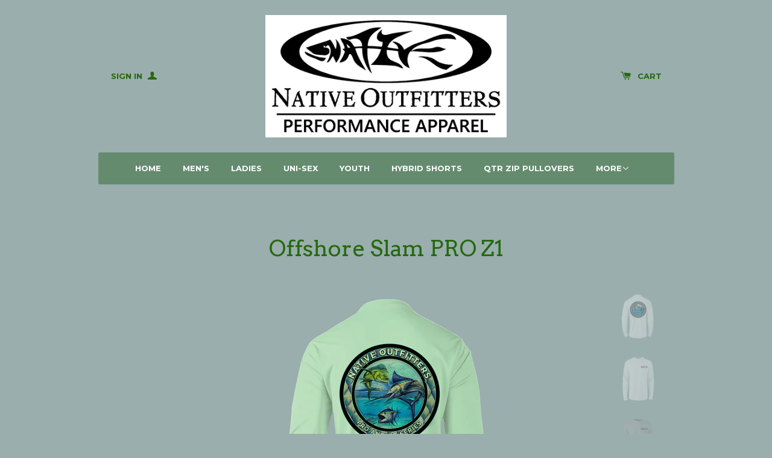

--- FILE ---
content_type: text/html; charset=utf-8
request_url: https://www.nativeoutfitters.com/products/best-sun-shirt-mens-ls-spf50-offshore-slam-pro
body_size: 49532
content:
<!doctype html>
<!--[if lt IE 7]><html class="no-js lt-ie9 lt-ie8 lt-ie7" lang="en"> <![endif]-->
<!--[if IE 7]><html class="no-js lt-ie9 lt-ie8" lang="en"> <![endif]-->
<!--[if IE 8]><html class="no-js lt-ie9" lang="en"> <![endif]-->
<!--[if IE 9 ]><html class="ie9 no-js"> <![endif]-->
<!--[if (gt IE 9)|!(IE)]><!--> <html class="no-js"> <!--<![endif]-->
<head>

  <!-- Basic page needs ================================================== -->
  <meta charset="utf-8">
  <meta http-equiv="X-UA-Compatible" content="IE=edge,chrome=1">

  

  <!-- Title and description ================================================== -->
  <title>
  Offshore Slam PRO Z1 &ndash; Native Outfitters Apparel
  </title>

  
  <meta name="description" content="Our Z1 Long Sleeve Sun Shirt Featuring DRiQ Smart Performance Knit Technology, keeps you protected from the elements in any environment. Stay Safe while Boating, Fishing, or just playing in the Sun !!">
  

  <!-- Product meta ================================================== -->
  

  <meta property="og:type" content="product">
  <meta property="og:title" content="Offshore Slam PRO Z1">
  <meta property="og:url" content="https://www.nativeoutfitters.com/products/best-sun-shirt-mens-ls-spf50-offshore-slam-pro">
  
  <meta property="og:image" content="http://www.nativeoutfitters.com/cdn/shop/products/WOFFSHORESLAMPRO_1024x1024.png?v=1670957536">
  <meta property="og:image:secure_url" content="https://www.nativeoutfitters.com/cdn/shop/products/WOFFSHORESLAMPRO_1024x1024.png?v=1670957536">
  
  <meta property="og:image" content="http://www.nativeoutfitters.com/cdn/shop/products/WhiteFZ1_99d3f0d2-2ea0-47a2-a4ff-cd6f0b7f7507_1024x1024.png?v=1670957536">
  <meta property="og:image:secure_url" content="https://www.nativeoutfitters.com/cdn/shop/products/WhiteFZ1_99d3f0d2-2ea0-47a2-a4ff-cd6f0b7f7507_1024x1024.png?v=1670957536">
  
  <meta property="og:image" content="http://www.nativeoutfitters.com/cdn/shop/products/SilverFZ1_79f90fe6-aa19-469a-b500-1f4a9e2d3092_1024x1024.png?v=1670957536">
  <meta property="og:image:secure_url" content="https://www.nativeoutfitters.com/cdn/shop/products/SilverFZ1_79f90fe6-aa19-469a-b500-1f4a9e2d3092_1024x1024.png?v=1670957536">
  
  <meta property="og:price:amount" content="45.99">
  <meta property="og:price:currency" content="USD">


  
    <meta property="og:description" content="Our Z1 Long Sleeve Sun Shirt Featuring DRiQ Smart Performance Knit Technology, keeps you protected from the elements in any environment. Stay Safe while Boating, Fishing, or just playing in the Sun !!">
  

<meta property="og:site_name" content="Native Outfitters Apparel">

  


  <meta name="twitter:card" content="summary">



  <meta name="twitter:title" content="Offshore Slam PRO Z1">
  <meta name="twitter:description" content="Our Z1 Long Sleeve Sun Shirt Featuring DRiQ Smart Performance Knit Technology, keeps you protected from the elements in any environment. Stay Safe while Boating, Fishing, or just playing in the Sun !!">
  <meta name="twitter:image" content="https://www.nativeoutfitters.com/cdn/shop/products/WOFFSHORESLAMPRO_large.png?v=1670957536">
  <meta name="twitter:image:width" content="480">
  <meta name="twitter:image:height" content="480">



  <!-- Helpers ================================================== -->
  <link rel="canonical" href="https://www.nativeoutfitters.com/products/best-sun-shirt-mens-ls-spf50-offshore-slam-pro">
  <meta name="viewport" content="width=device-width,initial-scale=1">
  

  
    
    
    <link href="//fonts.googleapis.com/css?family=Arvo:400" rel="stylesheet" type="text/css" media="all" />
  


  
    
    
    <link href="//fonts.googleapis.com/css?family=Montserrat:700" rel="stylesheet" type="text/css" media="all" />
  



  <!-- CSS ================================================== -->
  <link href="//www.nativeoutfitters.com/cdn/shop/t/20/assets/timber.scss.css?v=43091125760831668621671031730" rel="stylesheet" type="text/css" media="all" />

  
  <!-- Ajaxify Cart Plugin ================================================== -->
  <link href="//www.nativeoutfitters.com/cdn/shop/t/20/assets/ajaxify.scss.css?v=140069311307334459541671031703" rel="stylesheet" type="text/css" media="all" />
  
  <!-- Header hook for plugins ================================================== -->
  <script>window.performance && window.performance.mark && window.performance.mark('shopify.content_for_header.start');</script><meta id="shopify-digital-wallet" name="shopify-digital-wallet" content="/14544578/digital_wallets/dialog">
<meta name="shopify-checkout-api-token" content="768db8c5c5363cd53c033482187f1eed">
<link rel="alternate" type="application/json+oembed" href="https://www.nativeoutfitters.com/products/best-sun-shirt-mens-ls-spf50-offshore-slam-pro.oembed">
<script async="async" src="/checkouts/internal/preloads.js?locale=en-US"></script>
<link rel="preconnect" href="https://shop.app" crossorigin="anonymous">
<script async="async" src="https://shop.app/checkouts/internal/preloads.js?locale=en-US&shop_id=14544578" crossorigin="anonymous"></script>
<script id="apple-pay-shop-capabilities" type="application/json">{"shopId":14544578,"countryCode":"US","currencyCode":"USD","merchantCapabilities":["supports3DS"],"merchantId":"gid:\/\/shopify\/Shop\/14544578","merchantName":"Native Outfitters Apparel","requiredBillingContactFields":["postalAddress","email","phone"],"requiredShippingContactFields":["postalAddress","email","phone"],"shippingType":"shipping","supportedNetworks":["visa","masterCard","amex","discover","elo","jcb"],"total":{"type":"pending","label":"Native Outfitters Apparel","amount":"1.00"},"shopifyPaymentsEnabled":true,"supportsSubscriptions":true}</script>
<script id="shopify-features" type="application/json">{"accessToken":"768db8c5c5363cd53c033482187f1eed","betas":["rich-media-storefront-analytics"],"domain":"www.nativeoutfitters.com","predictiveSearch":true,"shopId":14544578,"locale":"en"}</script>
<script>var Shopify = Shopify || {};
Shopify.shop = "native-outfitters-apparel.myshopify.com";
Shopify.locale = "en";
Shopify.currency = {"active":"USD","rate":"1.0"};
Shopify.country = "US";
Shopify.theme = {"name":"New Website Launch (New Catalog 22-23)","id":131756589256,"schema_name":null,"schema_version":null,"theme_store_id":22,"role":"main"};
Shopify.theme.handle = "null";
Shopify.theme.style = {"id":null,"handle":null};
Shopify.cdnHost = "www.nativeoutfitters.com/cdn";
Shopify.routes = Shopify.routes || {};
Shopify.routes.root = "/";</script>
<script type="module">!function(o){(o.Shopify=o.Shopify||{}).modules=!0}(window);</script>
<script>!function(o){function n(){var o=[];function n(){o.push(Array.prototype.slice.apply(arguments))}return n.q=o,n}var t=o.Shopify=o.Shopify||{};t.loadFeatures=n(),t.autoloadFeatures=n()}(window);</script>
<script>
  window.ShopifyPay = window.ShopifyPay || {};
  window.ShopifyPay.apiHost = "shop.app\/pay";
  window.ShopifyPay.redirectState = null;
</script>
<script id="shop-js-analytics" type="application/json">{"pageType":"product"}</script>
<script defer="defer" async type="module" src="//www.nativeoutfitters.com/cdn/shopifycloud/shop-js/modules/v2/client.init-shop-cart-sync_BT-GjEfc.en.esm.js"></script>
<script defer="defer" async type="module" src="//www.nativeoutfitters.com/cdn/shopifycloud/shop-js/modules/v2/chunk.common_D58fp_Oc.esm.js"></script>
<script defer="defer" async type="module" src="//www.nativeoutfitters.com/cdn/shopifycloud/shop-js/modules/v2/chunk.modal_xMitdFEc.esm.js"></script>
<script type="module">
  await import("//www.nativeoutfitters.com/cdn/shopifycloud/shop-js/modules/v2/client.init-shop-cart-sync_BT-GjEfc.en.esm.js");
await import("//www.nativeoutfitters.com/cdn/shopifycloud/shop-js/modules/v2/chunk.common_D58fp_Oc.esm.js");
await import("//www.nativeoutfitters.com/cdn/shopifycloud/shop-js/modules/v2/chunk.modal_xMitdFEc.esm.js");

  window.Shopify.SignInWithShop?.initShopCartSync?.({"fedCMEnabled":true,"windoidEnabled":true});

</script>
<script>
  window.Shopify = window.Shopify || {};
  if (!window.Shopify.featureAssets) window.Shopify.featureAssets = {};
  window.Shopify.featureAssets['shop-js'] = {"shop-cart-sync":["modules/v2/client.shop-cart-sync_DZOKe7Ll.en.esm.js","modules/v2/chunk.common_D58fp_Oc.esm.js","modules/v2/chunk.modal_xMitdFEc.esm.js"],"init-fed-cm":["modules/v2/client.init-fed-cm_B6oLuCjv.en.esm.js","modules/v2/chunk.common_D58fp_Oc.esm.js","modules/v2/chunk.modal_xMitdFEc.esm.js"],"shop-cash-offers":["modules/v2/client.shop-cash-offers_D2sdYoxE.en.esm.js","modules/v2/chunk.common_D58fp_Oc.esm.js","modules/v2/chunk.modal_xMitdFEc.esm.js"],"shop-login-button":["modules/v2/client.shop-login-button_QeVjl5Y3.en.esm.js","modules/v2/chunk.common_D58fp_Oc.esm.js","modules/v2/chunk.modal_xMitdFEc.esm.js"],"pay-button":["modules/v2/client.pay-button_DXTOsIq6.en.esm.js","modules/v2/chunk.common_D58fp_Oc.esm.js","modules/v2/chunk.modal_xMitdFEc.esm.js"],"shop-button":["modules/v2/client.shop-button_DQZHx9pm.en.esm.js","modules/v2/chunk.common_D58fp_Oc.esm.js","modules/v2/chunk.modal_xMitdFEc.esm.js"],"avatar":["modules/v2/client.avatar_BTnouDA3.en.esm.js"],"init-windoid":["modules/v2/client.init-windoid_CR1B-cfM.en.esm.js","modules/v2/chunk.common_D58fp_Oc.esm.js","modules/v2/chunk.modal_xMitdFEc.esm.js"],"init-shop-for-new-customer-accounts":["modules/v2/client.init-shop-for-new-customer-accounts_C_vY_xzh.en.esm.js","modules/v2/client.shop-login-button_QeVjl5Y3.en.esm.js","modules/v2/chunk.common_D58fp_Oc.esm.js","modules/v2/chunk.modal_xMitdFEc.esm.js"],"init-shop-email-lookup-coordinator":["modules/v2/client.init-shop-email-lookup-coordinator_BI7n9ZSv.en.esm.js","modules/v2/chunk.common_D58fp_Oc.esm.js","modules/v2/chunk.modal_xMitdFEc.esm.js"],"init-shop-cart-sync":["modules/v2/client.init-shop-cart-sync_BT-GjEfc.en.esm.js","modules/v2/chunk.common_D58fp_Oc.esm.js","modules/v2/chunk.modal_xMitdFEc.esm.js"],"shop-toast-manager":["modules/v2/client.shop-toast-manager_DiYdP3xc.en.esm.js","modules/v2/chunk.common_D58fp_Oc.esm.js","modules/v2/chunk.modal_xMitdFEc.esm.js"],"init-customer-accounts":["modules/v2/client.init-customer-accounts_D9ZNqS-Q.en.esm.js","modules/v2/client.shop-login-button_QeVjl5Y3.en.esm.js","modules/v2/chunk.common_D58fp_Oc.esm.js","modules/v2/chunk.modal_xMitdFEc.esm.js"],"init-customer-accounts-sign-up":["modules/v2/client.init-customer-accounts-sign-up_iGw4briv.en.esm.js","modules/v2/client.shop-login-button_QeVjl5Y3.en.esm.js","modules/v2/chunk.common_D58fp_Oc.esm.js","modules/v2/chunk.modal_xMitdFEc.esm.js"],"shop-follow-button":["modules/v2/client.shop-follow-button_CqMgW2wH.en.esm.js","modules/v2/chunk.common_D58fp_Oc.esm.js","modules/v2/chunk.modal_xMitdFEc.esm.js"],"checkout-modal":["modules/v2/client.checkout-modal_xHeaAweL.en.esm.js","modules/v2/chunk.common_D58fp_Oc.esm.js","modules/v2/chunk.modal_xMitdFEc.esm.js"],"shop-login":["modules/v2/client.shop-login_D91U-Q7h.en.esm.js","modules/v2/chunk.common_D58fp_Oc.esm.js","modules/v2/chunk.modal_xMitdFEc.esm.js"],"lead-capture":["modules/v2/client.lead-capture_BJmE1dJe.en.esm.js","modules/v2/chunk.common_D58fp_Oc.esm.js","modules/v2/chunk.modal_xMitdFEc.esm.js"],"payment-terms":["modules/v2/client.payment-terms_Ci9AEqFq.en.esm.js","modules/v2/chunk.common_D58fp_Oc.esm.js","modules/v2/chunk.modal_xMitdFEc.esm.js"]};
</script>
<script>(function() {
  var isLoaded = false;
  function asyncLoad() {
    if (isLoaded) return;
    isLoaded = true;
    var urls = ["\/\/secure.apps.shappify.com\/apps\/upsell\/upselljsscript.php?shop=native-outfitters-apparel.myshopify.com","https:\/\/lace.shoelace.com\/load\/v1\/910928bc9bed1692713ea88147b5a625d7e29441\/1607589569539713\/c2713dff76d4ea36e258c4b1936df315ebb6cc455ae3e6b0806438fa4dd30cbd045cbd4065e31f6e7dd373db417f6ad4f8f7c84b08ab0cec85fc2a388449f234?shop=native-outfitters-apparel.myshopify.com","https:\/\/cdn.hextom.com\/js\/quickannouncementbar.js?shop=native-outfitters-apparel.myshopify.com","https:\/\/cdn.hextom.com\/js\/lastsecondcoupon.js?shop=native-outfitters-apparel.myshopify.com"];
    for (var i = 0; i < urls.length; i++) {
      var s = document.createElement('script');
      s.type = 'text/javascript';
      s.async = true;
      s.src = urls[i];
      var x = document.getElementsByTagName('script')[0];
      x.parentNode.insertBefore(s, x);
    }
  };
  if(window.attachEvent) {
    window.attachEvent('onload', asyncLoad);
  } else {
    window.addEventListener('load', asyncLoad, false);
  }
})();</script>
<script id="__st">var __st={"a":14544578,"offset":-18000,"reqid":"b0b27b23-0a15-4ef1-91c2-48c5ddbc3872-1769346701","pageurl":"www.nativeoutfitters.com\/products\/best-sun-shirt-mens-ls-spf50-offshore-slam-pro","u":"12e77a1f16ef","p":"product","rtyp":"product","rid":7483101020360};</script>
<script>window.ShopifyPaypalV4VisibilityTracking = true;</script>
<script id="captcha-bootstrap">!function(){'use strict';const t='contact',e='account',n='new_comment',o=[[t,t],['blogs',n],['comments',n],[t,'customer']],c=[[e,'customer_login'],[e,'guest_login'],[e,'recover_customer_password'],[e,'create_customer']],r=t=>t.map((([t,e])=>`form[action*='/${t}']:not([data-nocaptcha='true']) input[name='form_type'][value='${e}']`)).join(','),a=t=>()=>t?[...document.querySelectorAll(t)].map((t=>t.form)):[];function s(){const t=[...o],e=r(t);return a(e)}const i='password',u='form_key',d=['recaptcha-v3-token','g-recaptcha-response','h-captcha-response',i],f=()=>{try{return window.sessionStorage}catch{return}},m='__shopify_v',_=t=>t.elements[u];function p(t,e,n=!1){try{const o=window.sessionStorage,c=JSON.parse(o.getItem(e)),{data:r}=function(t){const{data:e,action:n}=t;return t[m]||n?{data:e,action:n}:{data:t,action:n}}(c);for(const[e,n]of Object.entries(r))t.elements[e]&&(t.elements[e].value=n);n&&o.removeItem(e)}catch(o){console.error('form repopulation failed',{error:o})}}const l='form_type',E='cptcha';function T(t){t.dataset[E]=!0}const w=window,h=w.document,L='Shopify',v='ce_forms',y='captcha';let A=!1;((t,e)=>{const n=(g='f06e6c50-85a8-45c8-87d0-21a2b65856fe',I='https://cdn.shopify.com/shopifycloud/storefront-forms-hcaptcha/ce_storefront_forms_captcha_hcaptcha.v1.5.2.iife.js',D={infoText:'Protected by hCaptcha',privacyText:'Privacy',termsText:'Terms'},(t,e,n)=>{const o=w[L][v],c=o.bindForm;if(c)return c(t,g,e,D).then(n);var r;o.q.push([[t,g,e,D],n]),r=I,A||(h.body.append(Object.assign(h.createElement('script'),{id:'captcha-provider',async:!0,src:r})),A=!0)});var g,I,D;w[L]=w[L]||{},w[L][v]=w[L][v]||{},w[L][v].q=[],w[L][y]=w[L][y]||{},w[L][y].protect=function(t,e){n(t,void 0,e),T(t)},Object.freeze(w[L][y]),function(t,e,n,w,h,L){const[v,y,A,g]=function(t,e,n){const i=e?o:[],u=t?c:[],d=[...i,...u],f=r(d),m=r(i),_=r(d.filter((([t,e])=>n.includes(e))));return[a(f),a(m),a(_),s()]}(w,h,L),I=t=>{const e=t.target;return e instanceof HTMLFormElement?e:e&&e.form},D=t=>v().includes(t);t.addEventListener('submit',(t=>{const e=I(t);if(!e)return;const n=D(e)&&!e.dataset.hcaptchaBound&&!e.dataset.recaptchaBound,o=_(e),c=g().includes(e)&&(!o||!o.value);(n||c)&&t.preventDefault(),c&&!n&&(function(t){try{if(!f())return;!function(t){const e=f();if(!e)return;const n=_(t);if(!n)return;const o=n.value;o&&e.removeItem(o)}(t);const e=Array.from(Array(32),(()=>Math.random().toString(36)[2])).join('');!function(t,e){_(t)||t.append(Object.assign(document.createElement('input'),{type:'hidden',name:u})),t.elements[u].value=e}(t,e),function(t,e){const n=f();if(!n)return;const o=[...t.querySelectorAll(`input[type='${i}']`)].map((({name:t})=>t)),c=[...d,...o],r={};for(const[a,s]of new FormData(t).entries())c.includes(a)||(r[a]=s);n.setItem(e,JSON.stringify({[m]:1,action:t.action,data:r}))}(t,e)}catch(e){console.error('failed to persist form',e)}}(e),e.submit())}));const S=(t,e)=>{t&&!t.dataset[E]&&(n(t,e.some((e=>e===t))),T(t))};for(const o of['focusin','change'])t.addEventListener(o,(t=>{const e=I(t);D(e)&&S(e,y())}));const B=e.get('form_key'),M=e.get(l),P=B&&M;t.addEventListener('DOMContentLoaded',(()=>{const t=y();if(P)for(const e of t)e.elements[l].value===M&&p(e,B);[...new Set([...A(),...v().filter((t=>'true'===t.dataset.shopifyCaptcha))])].forEach((e=>S(e,t)))}))}(h,new URLSearchParams(w.location.search),n,t,e,['guest_login'])})(!0,!0)}();</script>
<script integrity="sha256-4kQ18oKyAcykRKYeNunJcIwy7WH5gtpwJnB7kiuLZ1E=" data-source-attribution="shopify.loadfeatures" defer="defer" src="//www.nativeoutfitters.com/cdn/shopifycloud/storefront/assets/storefront/load_feature-a0a9edcb.js" crossorigin="anonymous"></script>
<script crossorigin="anonymous" defer="defer" src="//www.nativeoutfitters.com/cdn/shopifycloud/storefront/assets/shopify_pay/storefront-65b4c6d7.js?v=20250812"></script>
<script data-source-attribution="shopify.dynamic_checkout.dynamic.init">var Shopify=Shopify||{};Shopify.PaymentButton=Shopify.PaymentButton||{isStorefrontPortableWallets:!0,init:function(){window.Shopify.PaymentButton.init=function(){};var t=document.createElement("script");t.src="https://www.nativeoutfitters.com/cdn/shopifycloud/portable-wallets/latest/portable-wallets.en.js",t.type="module",document.head.appendChild(t)}};
</script>
<script data-source-attribution="shopify.dynamic_checkout.buyer_consent">
  function portableWalletsHideBuyerConsent(e){var t=document.getElementById("shopify-buyer-consent"),n=document.getElementById("shopify-subscription-policy-button");t&&n&&(t.classList.add("hidden"),t.setAttribute("aria-hidden","true"),n.removeEventListener("click",e))}function portableWalletsShowBuyerConsent(e){var t=document.getElementById("shopify-buyer-consent"),n=document.getElementById("shopify-subscription-policy-button");t&&n&&(t.classList.remove("hidden"),t.removeAttribute("aria-hidden"),n.addEventListener("click",e))}window.Shopify?.PaymentButton&&(window.Shopify.PaymentButton.hideBuyerConsent=portableWalletsHideBuyerConsent,window.Shopify.PaymentButton.showBuyerConsent=portableWalletsShowBuyerConsent);
</script>
<script data-source-attribution="shopify.dynamic_checkout.cart.bootstrap">document.addEventListener("DOMContentLoaded",(function(){function t(){return document.querySelector("shopify-accelerated-checkout-cart, shopify-accelerated-checkout")}if(t())Shopify.PaymentButton.init();else{new MutationObserver((function(e,n){t()&&(Shopify.PaymentButton.init(),n.disconnect())})).observe(document.body,{childList:!0,subtree:!0})}}));
</script>
<link id="shopify-accelerated-checkout-styles" rel="stylesheet" media="screen" href="https://www.nativeoutfitters.com/cdn/shopifycloud/portable-wallets/latest/accelerated-checkout-backwards-compat.css" crossorigin="anonymous">
<style id="shopify-accelerated-checkout-cart">
        #shopify-buyer-consent {
  margin-top: 1em;
  display: inline-block;
  width: 100%;
}

#shopify-buyer-consent.hidden {
  display: none;
}

#shopify-subscription-policy-button {
  background: none;
  border: none;
  padding: 0;
  text-decoration: underline;
  font-size: inherit;
  cursor: pointer;
}

#shopify-subscription-policy-button::before {
  box-shadow: none;
}

      </style>

<script>window.performance && window.performance.mark && window.performance.mark('shopify.content_for_header.end');</script>

  

<!--[if lte IE 9]>
<script src="//cdnjs.cloudflare.com/ajax/libs/html5shiv/3.7.2/html5shiv.min.js" type="text/javascript"></script>
<script src="//www.nativeoutfitters.com/cdn/shop/t/20/assets/respond.min.js?v=32887740752178161811668709920" type="text/javascript"></script>
<link href="//www.nativeoutfitters.com/cdn/shop/t/20/assets/respond-proxy.html" id="respond-proxy" rel="respond-proxy" />
<link href="//www.nativeoutfitters.com/search?q=f1f7a8dad067514680624d717b610060" id="respond-redirect" rel="respond-redirect" />
<script src="//www.nativeoutfitters.com/search?q=f1f7a8dad067514680624d717b610060" type="text/javascript"></script>
<![endif]-->


  
  

  
  <script src="//ajax.googleapis.com/ajax/libs/jquery/1.11.0/jquery.min.js" type="text/javascript"></script>
  <script src="//www.nativeoutfitters.com/cdn/shop/t/20/assets/modernizr.min.js?v=520786850485634651668709920" type="text/javascript"></script>
  
    <script src="//www.nativeoutfitters.com/cdn/shop/t/20/assets/slick.min.js?v=91640496162053752371668709920" type="text/javascript"></script>
  

<link href="https://monorail-edge.shopifysvc.com" rel="dns-prefetch">
<script>(function(){if ("sendBeacon" in navigator && "performance" in window) {try {var session_token_from_headers = performance.getEntriesByType('navigation')[0].serverTiming.find(x => x.name == '_s').description;} catch {var session_token_from_headers = undefined;}var session_cookie_matches = document.cookie.match(/_shopify_s=([^;]*)/);var session_token_from_cookie = session_cookie_matches && session_cookie_matches.length === 2 ? session_cookie_matches[1] : "";var session_token = session_token_from_headers || session_token_from_cookie || "";function handle_abandonment_event(e) {var entries = performance.getEntries().filter(function(entry) {return /monorail-edge.shopifysvc.com/.test(entry.name);});if (!window.abandonment_tracked && entries.length === 0) {window.abandonment_tracked = true;var currentMs = Date.now();var navigation_start = performance.timing.navigationStart;var payload = {shop_id: 14544578,url: window.location.href,navigation_start,duration: currentMs - navigation_start,session_token,page_type: "product"};window.navigator.sendBeacon("https://monorail-edge.shopifysvc.com/v1/produce", JSON.stringify({schema_id: "online_store_buyer_site_abandonment/1.1",payload: payload,metadata: {event_created_at_ms: currentMs,event_sent_at_ms: currentMs}}));}}window.addEventListener('pagehide', handle_abandonment_event);}}());</script>
<script id="web-pixels-manager-setup">(function e(e,d,r,n,o){if(void 0===o&&(o={}),!Boolean(null===(a=null===(i=window.Shopify)||void 0===i?void 0:i.analytics)||void 0===a?void 0:a.replayQueue)){var i,a;window.Shopify=window.Shopify||{};var t=window.Shopify;t.analytics=t.analytics||{};var s=t.analytics;s.replayQueue=[],s.publish=function(e,d,r){return s.replayQueue.push([e,d,r]),!0};try{self.performance.mark("wpm:start")}catch(e){}var l=function(){var e={modern:/Edge?\/(1{2}[4-9]|1[2-9]\d|[2-9]\d{2}|\d{4,})\.\d+(\.\d+|)|Firefox\/(1{2}[4-9]|1[2-9]\d|[2-9]\d{2}|\d{4,})\.\d+(\.\d+|)|Chrom(ium|e)\/(9{2}|\d{3,})\.\d+(\.\d+|)|(Maci|X1{2}).+ Version\/(15\.\d+|(1[6-9]|[2-9]\d|\d{3,})\.\d+)([,.]\d+|)( \(\w+\)|)( Mobile\/\w+|) Safari\/|Chrome.+OPR\/(9{2}|\d{3,})\.\d+\.\d+|(CPU[ +]OS|iPhone[ +]OS|CPU[ +]iPhone|CPU IPhone OS|CPU iPad OS)[ +]+(15[._]\d+|(1[6-9]|[2-9]\d|\d{3,})[._]\d+)([._]\d+|)|Android:?[ /-](13[3-9]|1[4-9]\d|[2-9]\d{2}|\d{4,})(\.\d+|)(\.\d+|)|Android.+Firefox\/(13[5-9]|1[4-9]\d|[2-9]\d{2}|\d{4,})\.\d+(\.\d+|)|Android.+Chrom(ium|e)\/(13[3-9]|1[4-9]\d|[2-9]\d{2}|\d{4,})\.\d+(\.\d+|)|SamsungBrowser\/([2-9]\d|\d{3,})\.\d+/,legacy:/Edge?\/(1[6-9]|[2-9]\d|\d{3,})\.\d+(\.\d+|)|Firefox\/(5[4-9]|[6-9]\d|\d{3,})\.\d+(\.\d+|)|Chrom(ium|e)\/(5[1-9]|[6-9]\d|\d{3,})\.\d+(\.\d+|)([\d.]+$|.*Safari\/(?![\d.]+ Edge\/[\d.]+$))|(Maci|X1{2}).+ Version\/(10\.\d+|(1[1-9]|[2-9]\d|\d{3,})\.\d+)([,.]\d+|)( \(\w+\)|)( Mobile\/\w+|) Safari\/|Chrome.+OPR\/(3[89]|[4-9]\d|\d{3,})\.\d+\.\d+|(CPU[ +]OS|iPhone[ +]OS|CPU[ +]iPhone|CPU IPhone OS|CPU iPad OS)[ +]+(10[._]\d+|(1[1-9]|[2-9]\d|\d{3,})[._]\d+)([._]\d+|)|Android:?[ /-](13[3-9]|1[4-9]\d|[2-9]\d{2}|\d{4,})(\.\d+|)(\.\d+|)|Mobile Safari.+OPR\/([89]\d|\d{3,})\.\d+\.\d+|Android.+Firefox\/(13[5-9]|1[4-9]\d|[2-9]\d{2}|\d{4,})\.\d+(\.\d+|)|Android.+Chrom(ium|e)\/(13[3-9]|1[4-9]\d|[2-9]\d{2}|\d{4,})\.\d+(\.\d+|)|Android.+(UC? ?Browser|UCWEB|U3)[ /]?(15\.([5-9]|\d{2,})|(1[6-9]|[2-9]\d|\d{3,})\.\d+)\.\d+|SamsungBrowser\/(5\.\d+|([6-9]|\d{2,})\.\d+)|Android.+MQ{2}Browser\/(14(\.(9|\d{2,})|)|(1[5-9]|[2-9]\d|\d{3,})(\.\d+|))(\.\d+|)|K[Aa][Ii]OS\/(3\.\d+|([4-9]|\d{2,})\.\d+)(\.\d+|)/},d=e.modern,r=e.legacy,n=navigator.userAgent;return n.match(d)?"modern":n.match(r)?"legacy":"unknown"}(),u="modern"===l?"modern":"legacy",c=(null!=n?n:{modern:"",legacy:""})[u],f=function(e){return[e.baseUrl,"/wpm","/b",e.hashVersion,"modern"===e.buildTarget?"m":"l",".js"].join("")}({baseUrl:d,hashVersion:r,buildTarget:u}),m=function(e){var d=e.version,r=e.bundleTarget,n=e.surface,o=e.pageUrl,i=e.monorailEndpoint;return{emit:function(e){var a=e.status,t=e.errorMsg,s=(new Date).getTime(),l=JSON.stringify({metadata:{event_sent_at_ms:s},events:[{schema_id:"web_pixels_manager_load/3.1",payload:{version:d,bundle_target:r,page_url:o,status:a,surface:n,error_msg:t},metadata:{event_created_at_ms:s}}]});if(!i)return console&&console.warn&&console.warn("[Web Pixels Manager] No Monorail endpoint provided, skipping logging."),!1;try{return self.navigator.sendBeacon.bind(self.navigator)(i,l)}catch(e){}var u=new XMLHttpRequest;try{return u.open("POST",i,!0),u.setRequestHeader("Content-Type","text/plain"),u.send(l),!0}catch(e){return console&&console.warn&&console.warn("[Web Pixels Manager] Got an unhandled error while logging to Monorail."),!1}}}}({version:r,bundleTarget:l,surface:e.surface,pageUrl:self.location.href,monorailEndpoint:e.monorailEndpoint});try{o.browserTarget=l,function(e){var d=e.src,r=e.async,n=void 0===r||r,o=e.onload,i=e.onerror,a=e.sri,t=e.scriptDataAttributes,s=void 0===t?{}:t,l=document.createElement("script"),u=document.querySelector("head"),c=document.querySelector("body");if(l.async=n,l.src=d,a&&(l.integrity=a,l.crossOrigin="anonymous"),s)for(var f in s)if(Object.prototype.hasOwnProperty.call(s,f))try{l.dataset[f]=s[f]}catch(e){}if(o&&l.addEventListener("load",o),i&&l.addEventListener("error",i),u)u.appendChild(l);else{if(!c)throw new Error("Did not find a head or body element to append the script");c.appendChild(l)}}({src:f,async:!0,onload:function(){if(!function(){var e,d;return Boolean(null===(d=null===(e=window.Shopify)||void 0===e?void 0:e.analytics)||void 0===d?void 0:d.initialized)}()){var d=window.webPixelsManager.init(e)||void 0;if(d){var r=window.Shopify.analytics;r.replayQueue.forEach((function(e){var r=e[0],n=e[1],o=e[2];d.publishCustomEvent(r,n,o)})),r.replayQueue=[],r.publish=d.publishCustomEvent,r.visitor=d.visitor,r.initialized=!0}}},onerror:function(){return m.emit({status:"failed",errorMsg:"".concat(f," has failed to load")})},sri:function(e){var d=/^sha384-[A-Za-z0-9+/=]+$/;return"string"==typeof e&&d.test(e)}(c)?c:"",scriptDataAttributes:o}),m.emit({status:"loading"})}catch(e){m.emit({status:"failed",errorMsg:(null==e?void 0:e.message)||"Unknown error"})}}})({shopId: 14544578,storefrontBaseUrl: "https://www.nativeoutfitters.com",extensionsBaseUrl: "https://extensions.shopifycdn.com/cdn/shopifycloud/web-pixels-manager",monorailEndpoint: "https://monorail-edge.shopifysvc.com/unstable/produce_batch",surface: "storefront-renderer",enabledBetaFlags: ["2dca8a86"],webPixelsConfigList: [{"id":"59637960","eventPayloadVersion":"v1","runtimeContext":"LAX","scriptVersion":"1","type":"CUSTOM","privacyPurposes":["MARKETING"],"name":"Meta pixel (migrated)"},{"id":"74088648","eventPayloadVersion":"v1","runtimeContext":"LAX","scriptVersion":"1","type":"CUSTOM","privacyPurposes":["ANALYTICS"],"name":"Google Analytics tag (migrated)"},{"id":"shopify-app-pixel","configuration":"{}","eventPayloadVersion":"v1","runtimeContext":"STRICT","scriptVersion":"0450","apiClientId":"shopify-pixel","type":"APP","privacyPurposes":["ANALYTICS","MARKETING"]},{"id":"shopify-custom-pixel","eventPayloadVersion":"v1","runtimeContext":"LAX","scriptVersion":"0450","apiClientId":"shopify-pixel","type":"CUSTOM","privacyPurposes":["ANALYTICS","MARKETING"]}],isMerchantRequest: false,initData: {"shop":{"name":"Native Outfitters Apparel","paymentSettings":{"currencyCode":"USD"},"myshopifyDomain":"native-outfitters-apparel.myshopify.com","countryCode":"US","storefrontUrl":"https:\/\/www.nativeoutfitters.com"},"customer":null,"cart":null,"checkout":null,"productVariants":[{"price":{"amount":45.99,"currencyCode":"USD"},"product":{"title":"Offshore Slam PRO Z1","vendor":"Native Outfitters Apparel","id":"7483101020360","untranslatedTitle":"Offshore Slam PRO Z1","url":"\/products\/best-sun-shirt-mens-ls-spf50-offshore-slam-pro","type":"Long Sleeve Shirt"},"id":"42462821712072","image":{"src":"\/\/www.nativeoutfitters.com\/cdn\/shop\/products\/SFOFFSHORESLAMPRO.png?v=1670957536"},"sku":null,"title":"XS \/ Seafoam","untranslatedTitle":"XS \/ Seafoam"},{"price":{"amount":45.99,"currencyCode":"USD"},"product":{"title":"Offshore Slam PRO Z1","vendor":"Native Outfitters Apparel","id":"7483101020360","untranslatedTitle":"Offshore Slam PRO Z1","url":"\/products\/best-sun-shirt-mens-ls-spf50-offshore-slam-pro","type":"Long Sleeve Shirt"},"id":"42462821744840","image":{"src":"\/\/www.nativeoutfitters.com\/cdn\/shop\/products\/WOFFSHORESLAMPRO.png?v=1670957536"},"sku":null,"title":"XS \/ White","untranslatedTitle":"XS \/ White"},{"price":{"amount":45.99,"currencyCode":"USD"},"product":{"title":"Offshore Slam PRO Z1","vendor":"Native Outfitters Apparel","id":"7483101020360","untranslatedTitle":"Offshore Slam PRO Z1","url":"\/products\/best-sun-shirt-mens-ls-spf50-offshore-slam-pro","type":"Long Sleeve Shirt"},"id":"42462821777608","image":{"src":"\/\/www.nativeoutfitters.com\/cdn\/shop\/products\/SFOFFSHORESLAMPRO.png?v=1670957536"},"sku":null,"title":"S \/ Seafoam","untranslatedTitle":"S \/ Seafoam"},{"price":{"amount":45.99,"currencyCode":"USD"},"product":{"title":"Offshore Slam PRO Z1","vendor":"Native Outfitters Apparel","id":"7483101020360","untranslatedTitle":"Offshore Slam PRO Z1","url":"\/products\/best-sun-shirt-mens-ls-spf50-offshore-slam-pro","type":"Long Sleeve Shirt"},"id":"42462821810376","image":{"src":"\/\/www.nativeoutfitters.com\/cdn\/shop\/products\/WOFFSHORESLAMPRO.png?v=1670957536"},"sku":null,"title":"S \/ White","untranslatedTitle":"S \/ White"},{"price":{"amount":45.99,"currencyCode":"USD"},"product":{"title":"Offshore Slam PRO Z1","vendor":"Native Outfitters Apparel","id":"7483101020360","untranslatedTitle":"Offshore Slam PRO Z1","url":"\/products\/best-sun-shirt-mens-ls-spf50-offshore-slam-pro","type":"Long Sleeve Shirt"},"id":"42462821843144","image":{"src":"\/\/www.nativeoutfitters.com\/cdn\/shop\/products\/YOFFSHORESLAMPRO.png?v=1670957481"},"sku":null,"title":"S \/ Mellow Yellow","untranslatedTitle":"S \/ Mellow Yellow"},{"price":{"amount":45.99,"currencyCode":"USD"},"product":{"title":"Offshore Slam PRO Z1","vendor":"Native Outfitters Apparel","id":"7483101020360","untranslatedTitle":"Offshore Slam PRO Z1","url":"\/products\/best-sun-shirt-mens-ls-spf50-offshore-slam-pro","type":"Long Sleeve Shirt"},"id":"42462821875912","image":{"src":"\/\/www.nativeoutfitters.com\/cdn\/shop\/products\/BOFFSHORESLAMPRO.png?v=1670957536"},"sku":null,"title":"S \/ Azure Blue","untranslatedTitle":"S \/ Azure Blue"},{"price":{"amount":45.99,"currencyCode":"USD"},"product":{"title":"Offshore Slam PRO Z1","vendor":"Native Outfitters Apparel","id":"7483101020360","untranslatedTitle":"Offshore Slam PRO Z1","url":"\/products\/best-sun-shirt-mens-ls-spf50-offshore-slam-pro","type":"Long Sleeve Shirt"},"id":"42462821908680","image":{"src":"\/\/www.nativeoutfitters.com\/cdn\/shop\/products\/TSOFFSHORESLAMPRO.png?v=1670957536"},"sku":null,"title":"S \/ Titanuim Silver","untranslatedTitle":"S \/ Titanuim Silver"},{"price":{"amount":45.99,"currencyCode":"USD"},"product":{"title":"Offshore Slam PRO Z1","vendor":"Native Outfitters Apparel","id":"7483101020360","untranslatedTitle":"Offshore Slam PRO Z1","url":"\/products\/best-sun-shirt-mens-ls-spf50-offshore-slam-pro","type":"Long Sleeve Shirt"},"id":"42462821941448","image":{"src":"\/\/www.nativeoutfitters.com\/cdn\/shop\/products\/SFOFFSHORESLAMPRO.png?v=1670957536"},"sku":null,"title":"M \/ Seafoam","untranslatedTitle":"M \/ Seafoam"},{"price":{"amount":45.99,"currencyCode":"USD"},"product":{"title":"Offshore Slam PRO Z1","vendor":"Native Outfitters Apparel","id":"7483101020360","untranslatedTitle":"Offshore Slam PRO Z1","url":"\/products\/best-sun-shirt-mens-ls-spf50-offshore-slam-pro","type":"Long Sleeve Shirt"},"id":"42462821974216","image":{"src":"\/\/www.nativeoutfitters.com\/cdn\/shop\/products\/WOFFSHORESLAMPRO.png?v=1670957536"},"sku":null,"title":"M \/ White","untranslatedTitle":"M \/ White"},{"price":{"amount":45.99,"currencyCode":"USD"},"product":{"title":"Offshore Slam PRO Z1","vendor":"Native Outfitters Apparel","id":"7483101020360","untranslatedTitle":"Offshore Slam PRO Z1","url":"\/products\/best-sun-shirt-mens-ls-spf50-offshore-slam-pro","type":"Long Sleeve Shirt"},"id":"42462822006984","image":{"src":"\/\/www.nativeoutfitters.com\/cdn\/shop\/products\/YOFFSHORESLAMPRO.png?v=1670957481"},"sku":null,"title":"M \/ Mellow Yellow","untranslatedTitle":"M \/ Mellow Yellow"},{"price":{"amount":45.99,"currencyCode":"USD"},"product":{"title":"Offshore Slam PRO Z1","vendor":"Native Outfitters Apparel","id":"7483101020360","untranslatedTitle":"Offshore Slam PRO Z1","url":"\/products\/best-sun-shirt-mens-ls-spf50-offshore-slam-pro","type":"Long Sleeve Shirt"},"id":"42462822039752","image":{"src":"\/\/www.nativeoutfitters.com\/cdn\/shop\/products\/BOFFSHORESLAMPRO.png?v=1670957536"},"sku":null,"title":"M \/ Azure Blue","untranslatedTitle":"M \/ Azure Blue"},{"price":{"amount":45.99,"currencyCode":"USD"},"product":{"title":"Offshore Slam PRO Z1","vendor":"Native Outfitters Apparel","id":"7483101020360","untranslatedTitle":"Offshore Slam PRO Z1","url":"\/products\/best-sun-shirt-mens-ls-spf50-offshore-slam-pro","type":"Long Sleeve Shirt"},"id":"42462822072520","image":{"src":"\/\/www.nativeoutfitters.com\/cdn\/shop\/products\/TSOFFSHORESLAMPRO.png?v=1670957536"},"sku":null,"title":"M \/ Titanuim Silver","untranslatedTitle":"M \/ Titanuim Silver"},{"price":{"amount":45.99,"currencyCode":"USD"},"product":{"title":"Offshore Slam PRO Z1","vendor":"Native Outfitters Apparel","id":"7483101020360","untranslatedTitle":"Offshore Slam PRO Z1","url":"\/products\/best-sun-shirt-mens-ls-spf50-offshore-slam-pro","type":"Long Sleeve Shirt"},"id":"42462822105288","image":{"src":"\/\/www.nativeoutfitters.com\/cdn\/shop\/products\/SFOFFSHORESLAMPRO.png?v=1670957536"},"sku":null,"title":"L \/ Seafoam","untranslatedTitle":"L \/ Seafoam"},{"price":{"amount":45.99,"currencyCode":"USD"},"product":{"title":"Offshore Slam PRO Z1","vendor":"Native Outfitters Apparel","id":"7483101020360","untranslatedTitle":"Offshore Slam PRO Z1","url":"\/products\/best-sun-shirt-mens-ls-spf50-offshore-slam-pro","type":"Long Sleeve Shirt"},"id":"42462822138056","image":{"src":"\/\/www.nativeoutfitters.com\/cdn\/shop\/products\/WOFFSHORESLAMPRO.png?v=1670957536"},"sku":null,"title":"L \/ White","untranslatedTitle":"L \/ White"},{"price":{"amount":45.99,"currencyCode":"USD"},"product":{"title":"Offshore Slam PRO Z1","vendor":"Native Outfitters Apparel","id":"7483101020360","untranslatedTitle":"Offshore Slam PRO Z1","url":"\/products\/best-sun-shirt-mens-ls-spf50-offshore-slam-pro","type":"Long Sleeve Shirt"},"id":"42462822170824","image":{"src":"\/\/www.nativeoutfitters.com\/cdn\/shop\/products\/YOFFSHORESLAMPRO.png?v=1670957481"},"sku":null,"title":"L \/ Mellow Yellow","untranslatedTitle":"L \/ Mellow Yellow"},{"price":{"amount":45.99,"currencyCode":"USD"},"product":{"title":"Offshore Slam PRO Z1","vendor":"Native Outfitters Apparel","id":"7483101020360","untranslatedTitle":"Offshore Slam PRO Z1","url":"\/products\/best-sun-shirt-mens-ls-spf50-offshore-slam-pro","type":"Long Sleeve Shirt"},"id":"42462822203592","image":{"src":"\/\/www.nativeoutfitters.com\/cdn\/shop\/products\/BOFFSHORESLAMPRO.png?v=1670957536"},"sku":null,"title":"L \/ Azure Blue","untranslatedTitle":"L \/ Azure Blue"},{"price":{"amount":45.99,"currencyCode":"USD"},"product":{"title":"Offshore Slam PRO Z1","vendor":"Native Outfitters Apparel","id":"7483101020360","untranslatedTitle":"Offshore Slam PRO Z1","url":"\/products\/best-sun-shirt-mens-ls-spf50-offshore-slam-pro","type":"Long Sleeve Shirt"},"id":"42462822236360","image":{"src":"\/\/www.nativeoutfitters.com\/cdn\/shop\/products\/TSOFFSHORESLAMPRO.png?v=1670957536"},"sku":null,"title":"L \/ Titanuim Silver","untranslatedTitle":"L \/ Titanuim Silver"},{"price":{"amount":45.99,"currencyCode":"USD"},"product":{"title":"Offshore Slam PRO Z1","vendor":"Native Outfitters Apparel","id":"7483101020360","untranslatedTitle":"Offshore Slam PRO Z1","url":"\/products\/best-sun-shirt-mens-ls-spf50-offshore-slam-pro","type":"Long Sleeve Shirt"},"id":"42462822269128","image":{"src":"\/\/www.nativeoutfitters.com\/cdn\/shop\/products\/SFOFFSHORESLAMPRO.png?v=1670957536"},"sku":null,"title":"XL \/ Seafoam","untranslatedTitle":"XL \/ Seafoam"},{"price":{"amount":45.99,"currencyCode":"USD"},"product":{"title":"Offshore Slam PRO Z1","vendor":"Native Outfitters Apparel","id":"7483101020360","untranslatedTitle":"Offshore Slam PRO Z1","url":"\/products\/best-sun-shirt-mens-ls-spf50-offshore-slam-pro","type":"Long Sleeve Shirt"},"id":"42462822301896","image":{"src":"\/\/www.nativeoutfitters.com\/cdn\/shop\/products\/WOFFSHORESLAMPRO.png?v=1670957536"},"sku":null,"title":"XL \/ White","untranslatedTitle":"XL \/ White"},{"price":{"amount":45.99,"currencyCode":"USD"},"product":{"title":"Offshore Slam PRO Z1","vendor":"Native Outfitters Apparel","id":"7483101020360","untranslatedTitle":"Offshore Slam PRO Z1","url":"\/products\/best-sun-shirt-mens-ls-spf50-offshore-slam-pro","type":"Long Sleeve Shirt"},"id":"42462822334664","image":{"src":"\/\/www.nativeoutfitters.com\/cdn\/shop\/products\/YOFFSHORESLAMPRO.png?v=1670957481"},"sku":null,"title":"XL \/ Mellow Yellow","untranslatedTitle":"XL \/ Mellow Yellow"},{"price":{"amount":45.99,"currencyCode":"USD"},"product":{"title":"Offshore Slam PRO Z1","vendor":"Native Outfitters Apparel","id":"7483101020360","untranslatedTitle":"Offshore Slam PRO Z1","url":"\/products\/best-sun-shirt-mens-ls-spf50-offshore-slam-pro","type":"Long Sleeve Shirt"},"id":"42462822367432","image":{"src":"\/\/www.nativeoutfitters.com\/cdn\/shop\/products\/BOFFSHORESLAMPRO.png?v=1670957536"},"sku":null,"title":"XL \/ Azure Blue","untranslatedTitle":"XL \/ Azure Blue"},{"price":{"amount":45.99,"currencyCode":"USD"},"product":{"title":"Offshore Slam PRO Z1","vendor":"Native Outfitters Apparel","id":"7483101020360","untranslatedTitle":"Offshore Slam PRO Z1","url":"\/products\/best-sun-shirt-mens-ls-spf50-offshore-slam-pro","type":"Long Sleeve Shirt"},"id":"42462822400200","image":{"src":"\/\/www.nativeoutfitters.com\/cdn\/shop\/products\/TSOFFSHORESLAMPRO.png?v=1670957536"},"sku":null,"title":"XL \/ Titanuim Silver","untranslatedTitle":"XL \/ Titanuim Silver"},{"price":{"amount":45.99,"currencyCode":"USD"},"product":{"title":"Offshore Slam PRO Z1","vendor":"Native Outfitters Apparel","id":"7483101020360","untranslatedTitle":"Offshore Slam PRO Z1","url":"\/products\/best-sun-shirt-mens-ls-spf50-offshore-slam-pro","type":"Long Sleeve Shirt"},"id":"42462822432968","image":{"src":"\/\/www.nativeoutfitters.com\/cdn\/shop\/products\/SFOFFSHORESLAMPRO.png?v=1670957536"},"sku":null,"title":"2XL \/ Seafoam","untranslatedTitle":"2XL \/ Seafoam"},{"price":{"amount":45.99,"currencyCode":"USD"},"product":{"title":"Offshore Slam PRO Z1","vendor":"Native Outfitters Apparel","id":"7483101020360","untranslatedTitle":"Offshore Slam PRO Z1","url":"\/products\/best-sun-shirt-mens-ls-spf50-offshore-slam-pro","type":"Long Sleeve Shirt"},"id":"42462822465736","image":{"src":"\/\/www.nativeoutfitters.com\/cdn\/shop\/products\/WOFFSHORESLAMPRO.png?v=1670957536"},"sku":null,"title":"2XL \/ White","untranslatedTitle":"2XL \/ White"},{"price":{"amount":45.99,"currencyCode":"USD"},"product":{"title":"Offshore Slam PRO Z1","vendor":"Native Outfitters Apparel","id":"7483101020360","untranslatedTitle":"Offshore Slam PRO Z1","url":"\/products\/best-sun-shirt-mens-ls-spf50-offshore-slam-pro","type":"Long Sleeve Shirt"},"id":"42462822498504","image":{"src":"\/\/www.nativeoutfitters.com\/cdn\/shop\/products\/YOFFSHORESLAMPRO.png?v=1670957481"},"sku":null,"title":"2XL \/ Mellow Yellow","untranslatedTitle":"2XL \/ Mellow Yellow"},{"price":{"amount":45.99,"currencyCode":"USD"},"product":{"title":"Offshore Slam PRO Z1","vendor":"Native Outfitters Apparel","id":"7483101020360","untranslatedTitle":"Offshore Slam PRO Z1","url":"\/products\/best-sun-shirt-mens-ls-spf50-offshore-slam-pro","type":"Long Sleeve Shirt"},"id":"42462822531272","image":{"src":"\/\/www.nativeoutfitters.com\/cdn\/shop\/products\/BOFFSHORESLAMPRO.png?v=1670957536"},"sku":null,"title":"2XL \/ Azure Blue","untranslatedTitle":"2XL \/ Azure Blue"},{"price":{"amount":45.99,"currencyCode":"USD"},"product":{"title":"Offshore Slam PRO Z1","vendor":"Native Outfitters Apparel","id":"7483101020360","untranslatedTitle":"Offshore Slam PRO Z1","url":"\/products\/best-sun-shirt-mens-ls-spf50-offshore-slam-pro","type":"Long Sleeve Shirt"},"id":"42462822564040","image":{"src":"\/\/www.nativeoutfitters.com\/cdn\/shop\/products\/TSOFFSHORESLAMPRO.png?v=1670957536"},"sku":null,"title":"2XL \/ Titanuim Silver","untranslatedTitle":"2XL \/ Titanuim Silver"},{"price":{"amount":45.99,"currencyCode":"USD"},"product":{"title":"Offshore Slam PRO Z1","vendor":"Native Outfitters Apparel","id":"7483101020360","untranslatedTitle":"Offshore Slam PRO Z1","url":"\/products\/best-sun-shirt-mens-ls-spf50-offshore-slam-pro","type":"Long Sleeve Shirt"},"id":"42462822596808","image":{"src":"\/\/www.nativeoutfitters.com\/cdn\/shop\/products\/WOFFSHORESLAMPRO.png?v=1670957536"},"sku":null,"title":"3XL \/ White","untranslatedTitle":"3XL \/ White"},{"price":{"amount":45.99,"currencyCode":"USD"},"product":{"title":"Offshore Slam PRO Z1","vendor":"Native Outfitters Apparel","id":"7483101020360","untranslatedTitle":"Offshore Slam PRO Z1","url":"\/products\/best-sun-shirt-mens-ls-spf50-offshore-slam-pro","type":"Long Sleeve Shirt"},"id":"42462822629576","image":{"src":"\/\/www.nativeoutfitters.com\/cdn\/shop\/products\/TSOFFSHORESLAMPRO.png?v=1670957536"},"sku":null,"title":"3XL \/ Titanuim Silver","untranslatedTitle":"3XL \/ Titanuim Silver"}],"purchasingCompany":null},},"https://www.nativeoutfitters.com/cdn","fcfee988w5aeb613cpc8e4bc33m6693e112",{"modern":"","legacy":""},{"shopId":"14544578","storefrontBaseUrl":"https:\/\/www.nativeoutfitters.com","extensionBaseUrl":"https:\/\/extensions.shopifycdn.com\/cdn\/shopifycloud\/web-pixels-manager","surface":"storefront-renderer","enabledBetaFlags":"[\"2dca8a86\"]","isMerchantRequest":"false","hashVersion":"fcfee988w5aeb613cpc8e4bc33m6693e112","publish":"custom","events":"[[\"page_viewed\",{}],[\"product_viewed\",{\"productVariant\":{\"price\":{\"amount\":45.99,\"currencyCode\":\"USD\"},\"product\":{\"title\":\"Offshore Slam PRO Z1\",\"vendor\":\"Native Outfitters Apparel\",\"id\":\"7483101020360\",\"untranslatedTitle\":\"Offshore Slam PRO Z1\",\"url\":\"\/products\/best-sun-shirt-mens-ls-spf50-offshore-slam-pro\",\"type\":\"Long Sleeve Shirt\"},\"id\":\"42462821712072\",\"image\":{\"src\":\"\/\/www.nativeoutfitters.com\/cdn\/shop\/products\/SFOFFSHORESLAMPRO.png?v=1670957536\"},\"sku\":null,\"title\":\"XS \/ Seafoam\",\"untranslatedTitle\":\"XS \/ Seafoam\"}}]]"});</script><script>
  window.ShopifyAnalytics = window.ShopifyAnalytics || {};
  window.ShopifyAnalytics.meta = window.ShopifyAnalytics.meta || {};
  window.ShopifyAnalytics.meta.currency = 'USD';
  var meta = {"product":{"id":7483101020360,"gid":"gid:\/\/shopify\/Product\/7483101020360","vendor":"Native Outfitters Apparel","type":"Long Sleeve Shirt","handle":"best-sun-shirt-mens-ls-spf50-offshore-slam-pro","variants":[{"id":42462821712072,"price":4599,"name":"Offshore Slam PRO Z1 - XS \/ Seafoam","public_title":"XS \/ Seafoam","sku":null},{"id":42462821744840,"price":4599,"name":"Offshore Slam PRO Z1 - XS \/ White","public_title":"XS \/ White","sku":null},{"id":42462821777608,"price":4599,"name":"Offshore Slam PRO Z1 - S \/ Seafoam","public_title":"S \/ Seafoam","sku":null},{"id":42462821810376,"price":4599,"name":"Offshore Slam PRO Z1 - S \/ White","public_title":"S \/ White","sku":null},{"id":42462821843144,"price":4599,"name":"Offshore Slam PRO Z1 - S \/ Mellow Yellow","public_title":"S \/ Mellow Yellow","sku":null},{"id":42462821875912,"price":4599,"name":"Offshore Slam PRO Z1 - S \/ Azure Blue","public_title":"S \/ Azure Blue","sku":null},{"id":42462821908680,"price":4599,"name":"Offshore Slam PRO Z1 - S \/ Titanuim Silver","public_title":"S \/ Titanuim Silver","sku":null},{"id":42462821941448,"price":4599,"name":"Offshore Slam PRO Z1 - M \/ Seafoam","public_title":"M \/ Seafoam","sku":null},{"id":42462821974216,"price":4599,"name":"Offshore Slam PRO Z1 - M \/ White","public_title":"M \/ White","sku":null},{"id":42462822006984,"price":4599,"name":"Offshore Slam PRO Z1 - M \/ Mellow Yellow","public_title":"M \/ Mellow Yellow","sku":null},{"id":42462822039752,"price":4599,"name":"Offshore Slam PRO Z1 - M \/ Azure Blue","public_title":"M \/ Azure Blue","sku":null},{"id":42462822072520,"price":4599,"name":"Offshore Slam PRO Z1 - M \/ Titanuim Silver","public_title":"M \/ Titanuim Silver","sku":null},{"id":42462822105288,"price":4599,"name":"Offshore Slam PRO Z1 - L \/ Seafoam","public_title":"L \/ Seafoam","sku":null},{"id":42462822138056,"price":4599,"name":"Offshore Slam PRO Z1 - L \/ White","public_title":"L \/ White","sku":null},{"id":42462822170824,"price":4599,"name":"Offshore Slam PRO Z1 - L \/ Mellow Yellow","public_title":"L \/ Mellow Yellow","sku":null},{"id":42462822203592,"price":4599,"name":"Offshore Slam PRO Z1 - L \/ Azure Blue","public_title":"L \/ Azure Blue","sku":null},{"id":42462822236360,"price":4599,"name":"Offshore Slam PRO Z1 - L \/ Titanuim Silver","public_title":"L \/ Titanuim Silver","sku":null},{"id":42462822269128,"price":4599,"name":"Offshore Slam PRO Z1 - XL \/ Seafoam","public_title":"XL \/ Seafoam","sku":null},{"id":42462822301896,"price":4599,"name":"Offshore Slam PRO Z1 - XL \/ White","public_title":"XL \/ White","sku":null},{"id":42462822334664,"price":4599,"name":"Offshore Slam PRO Z1 - XL \/ Mellow Yellow","public_title":"XL \/ Mellow Yellow","sku":null},{"id":42462822367432,"price":4599,"name":"Offshore Slam PRO Z1 - XL \/ Azure Blue","public_title":"XL \/ Azure Blue","sku":null},{"id":42462822400200,"price":4599,"name":"Offshore Slam PRO Z1 - XL \/ Titanuim Silver","public_title":"XL \/ Titanuim Silver","sku":null},{"id":42462822432968,"price":4599,"name":"Offshore Slam PRO Z1 - 2XL \/ Seafoam","public_title":"2XL \/ Seafoam","sku":null},{"id":42462822465736,"price":4599,"name":"Offshore Slam PRO Z1 - 2XL \/ White","public_title":"2XL \/ White","sku":null},{"id":42462822498504,"price":4599,"name":"Offshore Slam PRO Z1 - 2XL \/ Mellow Yellow","public_title":"2XL \/ Mellow Yellow","sku":null},{"id":42462822531272,"price":4599,"name":"Offshore Slam PRO Z1 - 2XL \/ Azure Blue","public_title":"2XL \/ Azure Blue","sku":null},{"id":42462822564040,"price":4599,"name":"Offshore Slam PRO Z1 - 2XL \/ Titanuim Silver","public_title":"2XL \/ Titanuim Silver","sku":null},{"id":42462822596808,"price":4599,"name":"Offshore Slam PRO Z1 - 3XL \/ White","public_title":"3XL \/ White","sku":null},{"id":42462822629576,"price":4599,"name":"Offshore Slam PRO Z1 - 3XL \/ Titanuim Silver","public_title":"3XL \/ Titanuim Silver","sku":null}],"remote":false},"page":{"pageType":"product","resourceType":"product","resourceId":7483101020360,"requestId":"b0b27b23-0a15-4ef1-91c2-48c5ddbc3872-1769346701"}};
  for (var attr in meta) {
    window.ShopifyAnalytics.meta[attr] = meta[attr];
  }
</script>
<script class="analytics">
  (function () {
    var customDocumentWrite = function(content) {
      var jquery = null;

      if (window.jQuery) {
        jquery = window.jQuery;
      } else if (window.Checkout && window.Checkout.$) {
        jquery = window.Checkout.$;
      }

      if (jquery) {
        jquery('body').append(content);
      }
    };

    var hasLoggedConversion = function(token) {
      if (token) {
        return document.cookie.indexOf('loggedConversion=' + token) !== -1;
      }
      return false;
    }

    var setCookieIfConversion = function(token) {
      if (token) {
        var twoMonthsFromNow = new Date(Date.now());
        twoMonthsFromNow.setMonth(twoMonthsFromNow.getMonth() + 2);

        document.cookie = 'loggedConversion=' + token + '; expires=' + twoMonthsFromNow;
      }
    }

    var trekkie = window.ShopifyAnalytics.lib = window.trekkie = window.trekkie || [];
    if (trekkie.integrations) {
      return;
    }
    trekkie.methods = [
      'identify',
      'page',
      'ready',
      'track',
      'trackForm',
      'trackLink'
    ];
    trekkie.factory = function(method) {
      return function() {
        var args = Array.prototype.slice.call(arguments);
        args.unshift(method);
        trekkie.push(args);
        return trekkie;
      };
    };
    for (var i = 0; i < trekkie.methods.length; i++) {
      var key = trekkie.methods[i];
      trekkie[key] = trekkie.factory(key);
    }
    trekkie.load = function(config) {
      trekkie.config = config || {};
      trekkie.config.initialDocumentCookie = document.cookie;
      var first = document.getElementsByTagName('script')[0];
      var script = document.createElement('script');
      script.type = 'text/javascript';
      script.onerror = function(e) {
        var scriptFallback = document.createElement('script');
        scriptFallback.type = 'text/javascript';
        scriptFallback.onerror = function(error) {
                var Monorail = {
      produce: function produce(monorailDomain, schemaId, payload) {
        var currentMs = new Date().getTime();
        var event = {
          schema_id: schemaId,
          payload: payload,
          metadata: {
            event_created_at_ms: currentMs,
            event_sent_at_ms: currentMs
          }
        };
        return Monorail.sendRequest("https://" + monorailDomain + "/v1/produce", JSON.stringify(event));
      },
      sendRequest: function sendRequest(endpointUrl, payload) {
        // Try the sendBeacon API
        if (window && window.navigator && typeof window.navigator.sendBeacon === 'function' && typeof window.Blob === 'function' && !Monorail.isIos12()) {
          var blobData = new window.Blob([payload], {
            type: 'text/plain'
          });

          if (window.navigator.sendBeacon(endpointUrl, blobData)) {
            return true;
          } // sendBeacon was not successful

        } // XHR beacon

        var xhr = new XMLHttpRequest();

        try {
          xhr.open('POST', endpointUrl);
          xhr.setRequestHeader('Content-Type', 'text/plain');
          xhr.send(payload);
        } catch (e) {
          console.log(e);
        }

        return false;
      },
      isIos12: function isIos12() {
        return window.navigator.userAgent.lastIndexOf('iPhone; CPU iPhone OS 12_') !== -1 || window.navigator.userAgent.lastIndexOf('iPad; CPU OS 12_') !== -1;
      }
    };
    Monorail.produce('monorail-edge.shopifysvc.com',
      'trekkie_storefront_load_errors/1.1',
      {shop_id: 14544578,
      theme_id: 131756589256,
      app_name: "storefront",
      context_url: window.location.href,
      source_url: "//www.nativeoutfitters.com/cdn/s/trekkie.storefront.8d95595f799fbf7e1d32231b9a28fd43b70c67d3.min.js"});

        };
        scriptFallback.async = true;
        scriptFallback.src = '//www.nativeoutfitters.com/cdn/s/trekkie.storefront.8d95595f799fbf7e1d32231b9a28fd43b70c67d3.min.js';
        first.parentNode.insertBefore(scriptFallback, first);
      };
      script.async = true;
      script.src = '//www.nativeoutfitters.com/cdn/s/trekkie.storefront.8d95595f799fbf7e1d32231b9a28fd43b70c67d3.min.js';
      first.parentNode.insertBefore(script, first);
    };
    trekkie.load(
      {"Trekkie":{"appName":"storefront","development":false,"defaultAttributes":{"shopId":14544578,"isMerchantRequest":null,"themeId":131756589256,"themeCityHash":"10362226542567468272","contentLanguage":"en","currency":"USD","eventMetadataId":"778a728a-611a-4107-af79-edc6191c508d"},"isServerSideCookieWritingEnabled":true,"monorailRegion":"shop_domain","enabledBetaFlags":["65f19447"]},"Session Attribution":{},"S2S":{"facebookCapiEnabled":false,"source":"trekkie-storefront-renderer","apiClientId":580111}}
    );

    var loaded = false;
    trekkie.ready(function() {
      if (loaded) return;
      loaded = true;

      window.ShopifyAnalytics.lib = window.trekkie;

      var originalDocumentWrite = document.write;
      document.write = customDocumentWrite;
      try { window.ShopifyAnalytics.merchantGoogleAnalytics.call(this); } catch(error) {};
      document.write = originalDocumentWrite;

      window.ShopifyAnalytics.lib.page(null,{"pageType":"product","resourceType":"product","resourceId":7483101020360,"requestId":"b0b27b23-0a15-4ef1-91c2-48c5ddbc3872-1769346701","shopifyEmitted":true});

      var match = window.location.pathname.match(/checkouts\/(.+)\/(thank_you|post_purchase)/)
      var token = match? match[1]: undefined;
      if (!hasLoggedConversion(token)) {
        setCookieIfConversion(token);
        window.ShopifyAnalytics.lib.track("Viewed Product",{"currency":"USD","variantId":42462821712072,"productId":7483101020360,"productGid":"gid:\/\/shopify\/Product\/7483101020360","name":"Offshore Slam PRO Z1 - XS \/ Seafoam","price":"45.99","sku":null,"brand":"Native Outfitters Apparel","variant":"XS \/ Seafoam","category":"Long Sleeve Shirt","nonInteraction":true,"remote":false},undefined,undefined,{"shopifyEmitted":true});
      window.ShopifyAnalytics.lib.track("monorail:\/\/trekkie_storefront_viewed_product\/1.1",{"currency":"USD","variantId":42462821712072,"productId":7483101020360,"productGid":"gid:\/\/shopify\/Product\/7483101020360","name":"Offshore Slam PRO Z1 - XS \/ Seafoam","price":"45.99","sku":null,"brand":"Native Outfitters Apparel","variant":"XS \/ Seafoam","category":"Long Sleeve Shirt","nonInteraction":true,"remote":false,"referer":"https:\/\/www.nativeoutfitters.com\/products\/best-sun-shirt-mens-ls-spf50-offshore-slam-pro"});
      }
    });


        var eventsListenerScript = document.createElement('script');
        eventsListenerScript.async = true;
        eventsListenerScript.src = "//www.nativeoutfitters.com/cdn/shopifycloud/storefront/assets/shop_events_listener-3da45d37.js";
        document.getElementsByTagName('head')[0].appendChild(eventsListenerScript);

})();</script>
  <script>
  if (!window.ga || (window.ga && typeof window.ga !== 'function')) {
    window.ga = function ga() {
      (window.ga.q = window.ga.q || []).push(arguments);
      if (window.Shopify && window.Shopify.analytics && typeof window.Shopify.analytics.publish === 'function') {
        window.Shopify.analytics.publish("ga_stub_called", {}, {sendTo: "google_osp_migration"});
      }
      console.error("Shopify's Google Analytics stub called with:", Array.from(arguments), "\nSee https://help.shopify.com/manual/promoting-marketing/pixels/pixel-migration#google for more information.");
    };
    if (window.Shopify && window.Shopify.analytics && typeof window.Shopify.analytics.publish === 'function') {
      window.Shopify.analytics.publish("ga_stub_initialized", {}, {sendTo: "google_osp_migration"});
    }
  }
</script>
<script
  defer
  src="https://www.nativeoutfitters.com/cdn/shopifycloud/perf-kit/shopify-perf-kit-3.0.4.min.js"
  data-application="storefront-renderer"
  data-shop-id="14544578"
  data-render-region="gcp-us-central1"
  data-page-type="product"
  data-theme-instance-id="131756589256"
  data-theme-name=""
  data-theme-version=""
  data-monorail-region="shop_domain"
  data-resource-timing-sampling-rate="10"
  data-shs="true"
  data-shs-beacon="true"
  data-shs-export-with-fetch="true"
  data-shs-logs-sample-rate="1"
  data-shs-beacon-endpoint="https://www.nativeoutfitters.com/api/collect"
></script>
</head>


<body id="offshore-slam-pro-z1" class="template-product" >

  <header class="site-header" role="banner">
      <div class="wrapper">
        <div class="grid--full">
          <div class="mobile-nav--sticky">
            <div class="grid-item medium--hide large--hide one-half mobile-nav__item">
              <div id="mobileNavBar">
                <button class="menu-toggle btn-link mobile-nav-bar__link">
                  <span class="icon-fallback-text">
                    <span class="icon icon-menu" aria-hidden="true"></span>
                  </span>
                  Menu
                </button>
              </div>
            </div>
            <div class="grid-item medium--hide large--hide one-half text-right mobile-nav__item">
              <a href="/cart" class="cart-toggle mobile-nav-bar__link">
                Cart
                <span class="cart-icon-wrapper">
                  <span class="icon-fallback-text">
                    <span class="icon icon-cart" aria-hidden="true"></span>
                  </span>
                  <span class="cart-count hidden-count">0</span>
                </span>
              </a>
            </div>
          </div>
          <div class="grid-item one-quarter small--hide header-login-wrapper">
            
              
                <a href="/account/login">
                  Sign In
                  <span class="icon-fallback-text">
                    <span class="icon icon-user" aria-hidden="true"></span>
                  </span>
                </a>
              
            
          </div>
          <div class="grid-item large--one-half medium--one-half header-logo-wrapper">
            

            
              <div class="h1 header-logo" itemscope itemtype="http://schema.org/Organization">
            
              
                <a href="/" itemprop="url">
                  <img src="//www.nativeoutfitters.com/cdn/shop/t/20/assets/logo.png?v=121692346190540581651668709920" alt="Native Outfitters Apparel" itemprop="logo">
                </a>
              
            
              </div>
            
          </div>
          <div class="grid-item one-quarter small--hide header-cart-wrapper">
            
            <a href="/cart" class="cart-toggle" id="cartToggle">
              <span class="cart-icon-wrapper">
                <span class="icon-fallback-text">
                  <span class="icon icon-cart" aria-hidden="true"></span>
                </span>
                <span id="cartCount" class="cart-count hidden-count">0</span>
              </span>
              Cart
            </a>
          </div>
        </div>
      </div>
  </header>
  <hr class="visible--small hr--header">

  <nav class="wrapper nav-bar" role="navigation">
    
<!-- site-nav.liquid -->
<ul class="site-nav" id="accessibleNav">
  
    
    
    
      <li >
        <a href="/">Home</a>
      </li>
    
  
    
    
    
      <li class="site-nav--has-dropdown" aria-haspopup="true">
        <a href="/collections/mens-sun-shirts">Men's</a>
        <ul class="site-nav--dropdown">
          
            <li ><a href="/collections/z1-long-sleeve-performance-shirts">Men&#39;s Performance Long Sleeve</a></li>
          
            <li ><a href="/collections/351-short-sleeve-performance-shirt">Men&#39;s Performance Short Sleeve</a></li>
          
            <li ><a href="/collections/ub-01-long-sleeve-ultra-blend-shirts">Men&#39;s Ultra Blend Long Sleeve</a></li>
          
        </ul>
      </li>
    
  
    
    
    
      <li class="site-nav--has-dropdown" aria-haspopup="true">
        <a href="/collections/featured-products">Ladies</a>
        <ul class="site-nav--dropdown">
          
            <li ><a href="/collections/z6-ladies-scoop-performance-shirt">Ladies Performance Long Sleeve</a></li>
          
            <li ><a href="/collections/ub-06-short-sleeve-v-neck-ladies-shirt">Ladies Ultra Blend Short Sleeve</a></li>
          
        </ul>
      </li>
    
  
    
    
    
      <li class="site-nav--has-dropdown" aria-haspopup="true">
        <a href="/collections/tournament-sun-shirts">Uni-Sex</a>
        <ul class="site-nav--dropdown">
          
            <li ><a href="/collections/ub-01h-long-sleeve-ultra-blend-hoodie">Uni-Sex Ultra Blend Hoodie</a></li>
          
            <li ><a href="/collections/ub-05-short-sleeve-ultra-blend-shirt">Uni-Sex Ultra Blend Short Sleeve</a></li>
          
        </ul>
      </li>
    
  
    
    
    
      <li >
        <a href="/collections/kids-sun-shirts">Youth</a>
      </li>
    
  
    
    
    
      <li >
        <a href="/collections/resort-shorts">Hybrid Shorts</a>
      </li>
    
  
    
    
    
      <li >
        <a href="/collections/best-pullovers-1-4-zip-sun-shirts">Qtr Zip Pullovers</a>
      </li>
    
  
    
    
    
      <li >
        <a href="/pages/about-us">About us</a>
      </li>
    
  

  
    
      <li class="customer-navlink medium--hide large--hide"><a href="/account/login" id="customer_login_link">Sign in</a></li>
      <li class="customer-navlink medium--hide large--hide"><a href="/account/register" id="customer_register_link">Create an Account</a></li>
    
  



</ul>

  </nav>

  <main class="wrapper main-content" role="main">

    

<div itemscope itemtype="http://schema.org/Product">

  <meta itemprop="url" content="https://www.nativeoutfitters.com/products/best-sun-shirt-mens-ls-spf50-offshore-slam-pro">
  <meta itemprop="image" content="//www.nativeoutfitters.com/cdn/shop/products/WOFFSHORESLAMPRO_grande.png?v=1670957536">

  <div class="grid">
    <div class="grid-item text-center item-product-title">
      
      <h1 itemprop="name">Offshore Slam PRO Z1</h1>
      
    </div>

    <div class="grid-item medium--four-sixths large--four-sixths push--one-sixth item-product-photo">
      <div class="product-photo-container" id="productPhoto">
        
        <img src="//www.nativeoutfitters.com/cdn/shop/products/SFOFFSHORESLAMPRO_large.png?v=1670957536" alt="Offshore Slam PRO Z1" id="productPhotoImg">
      </div>
    </div>

    <div class="grid-item medium--one-sixth large--one-sixth push--one-sixth item-product-thumbnails">
      
      
        <ul class="product-photo-thumbs" id="productThumbs">

          
            <li>
              
                <a href="//www.nativeoutfitters.com/cdn/shop/products/WOFFSHORESLAMPRO_large.png?v=1670957536" class="product-photo-thumb">
                  <img src="//www.nativeoutfitters.com/cdn/shop/products/WOFFSHORESLAMPRO_compact.png?v=1670957536" alt="Offshore Slam PRO Z1">
                </a>
              
            </li>
          
            <li>
              
                <a href="//www.nativeoutfitters.com/cdn/shop/products/WhiteFZ1_99d3f0d2-2ea0-47a2-a4ff-cd6f0b7f7507_large.png?v=1670957536" class="product-photo-thumb">
                  <img src="//www.nativeoutfitters.com/cdn/shop/products/WhiteFZ1_99d3f0d2-2ea0-47a2-a4ff-cd6f0b7f7507_compact.png?v=1670957536" alt="Offshore Slam PRO Z1">
                </a>
              
            </li>
          
            <li>
              
                <a href="//www.nativeoutfitters.com/cdn/shop/products/SilverFZ1_79f90fe6-aa19-469a-b500-1f4a9e2d3092_large.png?v=1670957536" class="product-photo-thumb">
                  <img src="//www.nativeoutfitters.com/cdn/shop/products/SilverFZ1_79f90fe6-aa19-469a-b500-1f4a9e2d3092_compact.png?v=1670957536" alt="Offshore Slam PRO Z1">
                </a>
              
            </li>
          
            <li>
              
                <a href="//www.nativeoutfitters.com/cdn/shop/products/SeafoamFZ1_fb21491e-4c63-4f6e-97e7-4692caa92e2a_large.png?v=1670957536" class="product-photo-thumb">
                  <img src="//www.nativeoutfitters.com/cdn/shop/products/SeafoamFZ1_fb21491e-4c63-4f6e-97e7-4692caa92e2a_compact.png?v=1670957536" alt="Offshore Slam PRO Z1">
                </a>
              
            </li>
          
            <li>
              
                <a href="//www.nativeoutfitters.com/cdn/shop/products/blueFZ1_89939e98-5a56-4afa-b17a-15854ef51364_large.png?v=1670957536" class="product-photo-thumb">
                  <img src="//www.nativeoutfitters.com/cdn/shop/products/blueFZ1_89939e98-5a56-4afa-b17a-15854ef51364_compact.png?v=1670957536" alt="Offshore Slam PRO Z1">
                </a>
              
            </li>
          
            <li>
              
                <a href="//www.nativeoutfitters.com/cdn/shop/products/yellowFZ1_7978b981-b830-476f-aa81-fd69db959b8e_large.png?v=1670957536" class="product-photo-thumb">
                  <img src="//www.nativeoutfitters.com/cdn/shop/products/yellowFZ1_7978b981-b830-476f-aa81-fd69db959b8e_compact.png?v=1670957536" alt="Offshore Slam PRO Z1">
                </a>
              
            </li>
          
            <li>
              
                <a href="//www.nativeoutfitters.com/cdn/shop/products/TSOFFSHORESLAMPRO_large.png?v=1670957536" class="product-photo-thumb">
                  <img src="//www.nativeoutfitters.com/cdn/shop/products/TSOFFSHORESLAMPRO_compact.png?v=1670957536" alt="Offshore Slam PRO Z1">
                </a>
              
            </li>
          
            <li>
              
                <a href="//www.nativeoutfitters.com/cdn/shop/products/SFOFFSHORESLAMPRO_large.png?v=1670957536" class="product-photo-thumb active">
                  <img src="//www.nativeoutfitters.com/cdn/shop/products/SFOFFSHORESLAMPRO_compact.png?v=1670957536" alt="Offshore Slam PRO Z1">
                </a>
              
            </li>
          
            <li>
              
                <a href="//www.nativeoutfitters.com/cdn/shop/products/BOFFSHORESLAMPRO_large.png?v=1670957536" class="product-photo-thumb">
                  <img src="//www.nativeoutfitters.com/cdn/shop/products/BOFFSHORESLAMPRO_compact.png?v=1670957536" alt="Offshore Slam PRO Z1">
                </a>
              
            </li>
          
            <li>
              
                <a href="//www.nativeoutfitters.com/cdn/shop/products/YOFFSHORESLAMPRO_large.png?v=1670957481" class="product-photo-thumb">
                  <img src="//www.nativeoutfitters.com/cdn/shop/products/YOFFSHORESLAMPRO_compact.png?v=1670957481" alt="Offshore Slam PRO Z1">
                </a>
              
            </li>
          
        </ul>
      
    </div>

    <div class="rte grid-item small--one-whole five-sixths push--large--one-twelfth push--medium--one-twelfth text-center item-product-description rte" itemprop="description">
      Our Z1 Long Sleeve Sun Shirt Featuring DRiQ Smart Performance Knit Technology, keeps you protected from the elements in any environment. Stay Safe while Boating, Fishing, or just playing in the Sun !!
    </div>

    <div class="grid-item item-product-info">
      <div itemprop="offers" itemscope itemtype="http://schema.org/Offer">

        <meta itemprop="priceCurrency" content="USD">

        <link itemprop="availability" href="http://schema.org/InStock">

        
        <form class="form-add-to-cart form-horizontal" action="/cart/add" method="post" enctype="multipart/form-data" id="addToCartForm">

          
          <select name="id" id="productSelect" class="product-variants">
            
              
                <option  selected="selected"  data-sku="" value="42462821712072">XS / Seafoam - $45.99 USD</option>
              
            
              
                <option  data-sku="" value="42462821744840">XS / White - $45.99 USD</option>
              
            
              
                <option  data-sku="" value="42462821777608">S / Seafoam - $45.99 USD</option>
              
            
              
                <option  data-sku="" value="42462821810376">S / White - $45.99 USD</option>
              
            
              
                <option  data-sku="" value="42462821843144">S / Mellow Yellow - $45.99 USD</option>
              
            
              
                <option  data-sku="" value="42462821875912">S / Azure Blue - $45.99 USD</option>
              
            
              
                <option  data-sku="" value="42462821908680">S / Titanuim Silver - $45.99 USD</option>
              
            
              
                <option  data-sku="" value="42462821941448">M / Seafoam - $45.99 USD</option>
              
            
              
                <option  data-sku="" value="42462821974216">M / White - $45.99 USD</option>
              
            
              
                <option  data-sku="" value="42462822006984">M / Mellow Yellow - $45.99 USD</option>
              
            
              
                <option  data-sku="" value="42462822039752">M / Azure Blue - $45.99 USD</option>
              
            
              
                <option  data-sku="" value="42462822072520">M / Titanuim Silver - $45.99 USD</option>
              
            
              
                <option  data-sku="" value="42462822105288">L / Seafoam - $45.99 USD</option>
              
            
              
                <option  data-sku="" value="42462822138056">L / White - $45.99 USD</option>
              
            
              
                <option  data-sku="" value="42462822170824">L / Mellow Yellow - $45.99 USD</option>
              
            
              
                <option  data-sku="" value="42462822203592">L / Azure Blue - $45.99 USD</option>
              
            
              
                <option  data-sku="" value="42462822236360">L / Titanuim Silver - $45.99 USD</option>
              
            
              
                <option  data-sku="" value="42462822269128">XL / Seafoam - $45.99 USD</option>
              
            
              
                <option  data-sku="" value="42462822301896">XL / White - $45.99 USD</option>
              
            
              
                <option  data-sku="" value="42462822334664">XL / Mellow Yellow - $45.99 USD</option>
              
            
              
                <option  data-sku="" value="42462822367432">XL / Azure Blue - $45.99 USD</option>
              
            
              
                <option  data-sku="" value="42462822400200">XL / Titanuim Silver - $45.99 USD</option>
              
            
              
                <option  data-sku="" value="42462822432968">2XL / Seafoam - $45.99 USD</option>
              
            
              
                <option  data-sku="" value="42462822465736">2XL / White - $45.99 USD</option>
              
            
              
                <option  data-sku="" value="42462822498504">2XL / Mellow Yellow - $45.99 USD</option>
              
            
              
                <option  data-sku="" value="42462822531272">2XL / Azure Blue - $45.99 USD</option>
              
            
              
                <option  data-sku="" value="42462822564040">2XL / Titanuim Silver - $45.99 USD</option>
              
            
              
                <option  data-sku="" value="42462822596808">3XL / White - $45.99 USD</option>
              
            
              
                <option  data-sku="" value="42462822629576">3XL / Titanuim Silver - $45.99 USD</option>
              
            
          </select>

          
            <div class="qty-container">
              <label for="quantity" class="quantity-selector">Quantity</label>
              <input type="number" id="quantity" name="quantity" value="1" min="1" class="quantity-selector">
            </div>
          

          

          

          

          <div class="form-item-container price-container">
            

            
            <span id="productPrice" class="product-price " itemprop="price" content="45.99">
              

  


  </sup>


<sup>$</sup>45.99

            </span>
          </div>

          <div class="form-item-container add-to-cart-container">
            <button type="submit" name="add" id="addToCart" class="btn btn-add-to-cart ">
              <span class="icon-fallback-text out-of-stock-icon-wrapper">
                <span class="icon icon-error" aria-hidden="true"></span>
              </span>
              <span id="addToCartText">Add to Cart</span>
            </button>
            <div class="low-stock-container icon-fallback-text">
              
            </div>
          </div>
        </form>
      </div>
    </div>

    
      <div class="grid-item text-center item-social-sharing">
        


<div class="social-sharing " data-permalink="https://www.nativeoutfitters.com/products/best-sun-shirt-mens-ls-spf50-offshore-slam-pro">
  
    <a target="_blank" href="//www.facebook.com/sharer.php?u=https://www.nativeoutfitters.com/products/best-sun-shirt-mens-ls-spf50-offshore-slam-pro" class="share-product share-facebook" title="Share on Facebook">
      <span class="icon icon-facebook" aria-hidden="true"></span>
      <span class="share-title" aria-hidden="true">Share</span>
      <span class="visually-hidden">Share on Facebook</span>
      <span class="share-count" aria-hidden="true">0</span>
    </a>
  

  
    <a target="_blank" href="//twitter.com/share?text=Offshore Slam PRO Z1&amp;url=https://www.nativeoutfitters.com/products/best-sun-shirt-mens-ls-spf50-offshore-slam-pro" class="share-product share-twitter" title="Tweet on Twitter">
      <span class="icon icon-twitter" aria-hidden="true"></span>
      <span class="share-title" aria-hidden="true">Tweet</span>
      <span class="visually-hidden">Tweet on Twitter</span>
    </a>
  

  
    <a target="_blank" href="//pinterest.com/pin/create/button/?url=https://www.nativeoutfitters.com/products/best-sun-shirt-mens-ls-spf50-offshore-slam-pro&amp;media=http://www.nativeoutfitters.com/cdn/shop/products/WOFFSHORESLAMPRO_1024x1024.png?v=1670957536&amp;description=Offshore Slam PRO Z1" class="share-pinterest" title="Pin on Pinterest">
      <span class="icon icon-pinterest" aria-hidden="true"></span>
      <span class="share-title" aria-hidden="true">Pin it</span>
      <span class="visually-hidden">Pin on Pinterest</span>
      <span class="share-count" aria-hidden="true">0</span>
    </a>
  

  
    <a target="_blank" href="//fancy.com/fancyit?ItemURL=https://www.nativeoutfitters.com/products/best-sun-shirt-mens-ls-spf50-offshore-slam-pro&amp;Title=Offshore Slam PRO Z1&amp;Category=Other&amp;ImageURL=//www.nativeoutfitters.com/cdn/shop/products/WOFFSHORESLAMPRO_1024x1024.png?v=1670957536" class="share-fancy" title="Add to Fancy">
      <span class="icon icon-fancy" aria-hidden="true"></span>
      <span class="share-title" aria-hidden="true">Fancy</span>
      <span class="visually-hidden">Add to Fancy</span>
    </a>
  

  
    <a target="_blank" href="//plus.google.com/share?url=https://www.nativeoutfitters.com/products/best-sun-shirt-mens-ls-spf50-offshore-slam-pro" class="share-product share-google" title="+1 on Google Plus">
      <!-- Cannot get Google+ share count with JS yet -->
      <span class="icon icon-google_plus" aria-hidden="true"></span>
      <span class="share-count" aria-hidden="true">+1</span>
      <span class="visually-hidden">+1 on Google Plus</span>
    </a>
  
</div>

      </div>
    
  </div>

  
    





  
  
  <!-- snippets/related-products.liquid -->
  <hr>
  <div class="carousel text-center">
    <span class="carousel__title h4">More from this collection</span>
    <div class="grid-uniform carousel__items carousel-items owl-carousel">
      
        










<!-- snippets/product-grid-item.liquid -->
<div class="product-item fluid-grid-item text-center">
  
  <div class="grid-image">
    <a href="/collections/mens-sun-shirts/products/best-sun-shirt-mens-ls-spf50-usa-flag-tri" class="grid-image--centered">
      
      <img src="//www.nativeoutfitters.com/cdn/shop/products/WUSAFLAGTRI_large.png?v=1672676995" alt="USA Flag TRI Z1">
      
    </a>
  </div>
  
  <p class="product-item__name">
    <a href="/collections/mens-sun-shirts/products/best-sun-shirt-mens-ls-spf50-usa-flag-tri">USA Flag TRI Z1</a>
  </p>
  <p class="product-item__price">
  
  
  
    <span class="product-item__price">
      

  


  </sup>


<sup>$</sup>45.99

    </span>
  
  </p>

</div>

      
        










<!-- snippets/product-grid-item.liquid -->
<div class="product-item fluid-grid-item text-center">
  
  <div class="grid-image">
    <a href="/collections/mens-sun-shirts/products/best-sun-shirt-mens-ls-spf50-bahamas-fish-flag" class="grid-image--centered">
      
      <img src="//www.nativeoutfitters.com/cdn/shop/products/WBAHAMASFISHFLAG_large.png?v=1672671036" alt="Bahamas Fish Flag Z1">
      
    </a>
  </div>
  
  <p class="product-item__name">
    <a href="/collections/mens-sun-shirts/products/best-sun-shirt-mens-ls-spf50-bahamas-fish-flag">Bahamas Fish Flag Z1</a>
  </p>
  <p class="product-item__price">
  
  
  
    <span class="product-item__price">
      

  


  </sup>


<sup>$</sup>45.99

    </span>
  
  </p>

</div>

      
        










<!-- snippets/product-grid-item.liquid -->
<div class="product-item fluid-grid-item text-center">
  
  <div class="grid-image">
    <a href="/collections/mens-sun-shirts/products/copy-of-copy-of-best-sun-shirt-mens-ls-spf50-native-signs-tri" class="grid-image--centered">
      
      <img src="//www.nativeoutfitters.com/cdn/shop/products/WRelaxTRI_large.png?v=1670943229" alt="Relax TRI Z1">
      
    </a>
  </div>
  
  <p class="product-item__name">
    <a href="/collections/mens-sun-shirts/products/copy-of-copy-of-best-sun-shirt-mens-ls-spf50-native-signs-tri">Relax TRI Z1</a>
  </p>
  <p class="product-item__price">
  
  
  
    <span class="product-item__price">
      

  


  </sup>


<sup>$</sup>45.99

    </span>
  
  </p>

</div>

      
        










<!-- snippets/product-grid-item.liquid -->
<div class="product-item fluid-grid-item text-center">
  
  <div class="grid-image">
    <a href="/collections/mens-sun-shirts/products/copy-of-best-sun-shirt-mens-ls-spf50-native-signs-tri" class="grid-image--centered">
      
      <img src="//www.nativeoutfitters.com/cdn/shop/products/WPiratesignTRI_large.png?v=1670943070" alt="Pirate Signs TRI Z1">
      
    </a>
  </div>
  
  <p class="product-item__name">
    <a href="/collections/mens-sun-shirts/products/copy-of-best-sun-shirt-mens-ls-spf50-native-signs-tri">Pirate Signs TRI Z1</a>
  </p>
  <p class="product-item__price">
  
  
  
    <span class="product-item__price">
      

  


  </sup>


<sup>$</sup>45.99

    </span>
  
  </p>

</div>

      
        










<!-- snippets/product-grid-item.liquid -->
<div class="product-item fluid-grid-item text-center">
  
  <div class="grid-image">
    <a href="/collections/mens-sun-shirts/products/best-sun-shirt-mens-ls-spf50-sea-turtle-pro2" class="grid-image--centered">
      
      <img src="//www.nativeoutfitters.com/cdn/shop/products/WSEATURTLEPRO2_large.png?v=1672676117" alt="Sea Turtle  PRO2 Z1">
      
    </a>
  </div>
  
  <p class="product-item__name">
    <a href="/collections/mens-sun-shirts/products/best-sun-shirt-mens-ls-spf50-sea-turtle-pro2">Sea Turtle  PRO2 Z1</a>
  </p>
  <p class="product-item__price">
  
  
  
    <span class="product-item__price">
      

  


  </sup>


<sup>$</sup>45.99

    </span>
  
  </p>

</div>

      
        










<!-- snippets/product-grid-item.liquid -->
<div class="product-item fluid-grid-item text-center">
  
  <div class="grid-image">
    <a href="/collections/mens-sun-shirts/products/best-sun-shirt-mens-ls-spf50-the-conch-republic-team" class="grid-image--centered">
      
      <img src="//www.nativeoutfitters.com/cdn/shop/products/WTHECONCHREPUBLIC_large.png?v=1672676754" alt="The Conch Republic Team Z1">
      
    </a>
  </div>
  
  <p class="product-item__name">
    <a href="/collections/mens-sun-shirts/products/best-sun-shirt-mens-ls-spf50-the-conch-republic-team">The Conch Republic Team Z1</a>
  </p>
  <p class="product-item__price">
  
  
  
    <span class="product-item__price">
      

  


  </sup>


<sup>$</sup>45.99

    </span>
  
  </p>

</div>

      
        










<!-- snippets/product-grid-item.liquid -->
<div class="product-item fluid-grid-item text-center">
  
  <div class="grid-image">
    <a href="/collections/mens-sun-shirts/products/copy-of-copy-of-best-sun-shirt-mens-ls-spf50-3" class="grid-image--centered">
      
      <img src="//www.nativeoutfitters.com/cdn/shop/products/WBAMBOOWODDYTRI_large.png?v=1672854125" alt="Bamboo Woody TRI Z1">
      
    </a>
  </div>
  
  <p class="product-item__name">
    <a href="/collections/mens-sun-shirts/products/copy-of-copy-of-best-sun-shirt-mens-ls-spf50-3">Bamboo Woody TRI Z1</a>
  </p>
  <p class="product-item__price">
  
  
  
    <span class="product-item__price">
      

  


  </sup>


<sup>$</sup>45.99

    </span>
  
  </p>

</div>

      
        










<!-- snippets/product-grid-item.liquid -->
<div class="product-item fluid-grid-item text-center">
  
  <div class="grid-image">
    <a href="/collections/mens-sun-shirts/products/best-sun-shirt-mens-ls-spf50-macaw-parrot-tri" class="grid-image--centered">
      
      <img src="//www.nativeoutfitters.com/cdn/shop/products/WMACAWPARROTTRI_large.png?v=1671031105" alt="Macaw Parrot TRI Z1">
      
    </a>
  </div>
  
  <p class="product-item__name">
    <a href="/collections/mens-sun-shirts/products/best-sun-shirt-mens-ls-spf50-macaw-parrot-tri">Macaw Parrot TRI Z1</a>
  </p>
  <p class="product-item__price">
  
  
  
    <span class="product-item__price">
      

  


  </sup>


<sup>$</sup>45.99

    </span>
  
  </p>

</div>

      
        










<!-- snippets/product-grid-item.liquid -->
<div class="product-item fluid-grid-item text-center">
  
  <div class="grid-image">
    <a href="/collections/mens-sun-shirts/products/best-sun-shirt-mens-ls-spf50-native-usa-vintage" class="grid-image--centered">
      
      <img src="//www.nativeoutfitters.com/cdn/shop/products/WNATIVEUSAVINTAGE_large.png?v=1673367833" alt="Native USA Vintage Z1">
      
    </a>
  </div>
  
  <p class="product-item__name">
    <a href="/collections/mens-sun-shirts/products/best-sun-shirt-mens-ls-spf50-native-usa-vintage">Native USA Vintage Z1</a>
  </p>
  <p class="product-item__price">
  
  
  
    <span class="product-item__price">
      

  


  </sup>


<sup>$</sup>45.99

    </span>
  
  </p>

</div>

      
        










<!-- snippets/product-grid-item.liquid -->
<div class="product-item fluid-grid-item text-center">
  
  <div class="grid-image">
    <a href="/collections/mens-sun-shirts/products/best-sun-shirt-mens-ls-spf50-bamboo-paddleboards-tri" class="grid-image--centered">
      
      <img src="//www.nativeoutfitters.com/cdn/shop/products/WBALDEAGLETRI_large.png?v=1672677782" alt="Bald Eagle TRI Z1">
      
    </a>
  </div>
  
  <p class="product-item__name">
    <a href="/collections/mens-sun-shirts/products/best-sun-shirt-mens-ls-spf50-bamboo-paddleboards-tri">Bald Eagle TRI Z1</a>
  </p>
  <p class="product-item__price">
  
  
  
    <span class="product-item__price">
      

  


  </sup>


<sup>$</sup>45.99

    </span>
  
  </p>

</div>

      
        










<!-- snippets/product-grid-item.liquid -->
<div class="product-item fluid-grid-item text-center">
  
  <div class="grid-image">
    <a href="/collections/mens-sun-shirts/products/copy-of-best-sun-shirt-mens-ls-spf50-7" class="grid-image--centered">
      
      <img src="//www.nativeoutfitters.com/cdn/shop/products/WWAHOOTRI_large.png?v=1673368403" alt="Wahoo TRI">
      
    </a>
  </div>
  
  <p class="product-item__name">
    <a href="/collections/mens-sun-shirts/products/copy-of-best-sun-shirt-mens-ls-spf50-7">Wahoo TRI</a>
  </p>
  <p class="product-item__price">
  
  
  
    <span class="product-item__price">
      

  


  </sup>


<sup>$</sup>45.99

    </span>
  
  </p>

</div>

      
        










<!-- snippets/product-grid-item.liquid -->
<div class="product-item fluid-grid-item text-center">
  
  <div class="grid-image">
    <a href="/collections/mens-sun-shirts/products/best-sun-shirt-mens-ls-spf50-native-dive-team" class="grid-image--centered">
      
      <img src="//www.nativeoutfitters.com/cdn/shop/products/WNATIVEDIVETEAM_large.png?v=1672675732" alt="Native Dive Team Z1">
      
    </a>
  </div>
  
  <p class="product-item__name">
    <a href="/collections/mens-sun-shirts/products/best-sun-shirt-mens-ls-spf50-native-dive-team">Native Dive Team Z1</a>
  </p>
  <p class="product-item__price">
  
  
  
    <span class="product-item__price">
      

  


  </sup>


<sup>$</sup>45.99

    </span>
  
  </p>

</div>

      
        










<!-- snippets/product-grid-item.liquid -->
<div class="product-item fluid-grid-item text-center">
  
  <div class="grid-image">
    <a href="/collections/mens-sun-shirts/products/best-sun-shirt-mens-ls-spf50" class="grid-image--centered">
      
      <img src="//www.nativeoutfitters.com/cdn/shop/products/WOffshoreSlam_large.png?v=1670944525" alt="Offshore Slam Z1">
      
    </a>
  </div>
  
  <p class="product-item__name">
    <a href="/collections/mens-sun-shirts/products/best-sun-shirt-mens-ls-spf50">Offshore Slam Z1</a>
  </p>
  <p class="product-item__price">
  
  
  
    <span class="product-item__price">
      

  


  </sup>


<sup>$</sup>45.99

    </span>
  
  </p>

</div>

      
        










<!-- snippets/product-grid-item.liquid -->
<div class="product-item fluid-grid-item text-center">
  
  <div class="grid-image">
    <a href="/collections/mens-sun-shirts/products/copy-of-best-sun-shirt-mens-ls-spf50-texas-flag-tri" class="grid-image--centered">
      
      <img src="//www.nativeoutfitters.com/cdn/shop/products/WTEXASFLAGTRI_large.png?v=1672676518" alt="Texas Flag TRI Z1">
      
    </a>
  </div>
  
  <p class="product-item__name">
    <a href="/collections/mens-sun-shirts/products/copy-of-best-sun-shirt-mens-ls-spf50-texas-flag-tri">Texas Flag TRI Z1</a>
  </p>
  <p class="product-item__price">
  
  
  
    <span class="product-item__price">
      

  


  </sup>


<sup>$</sup>45.99

    </span>
  
  </p>

</div>

      
        










<!-- snippets/product-grid-item.liquid -->
<div class="product-item fluid-grid-item text-center">
  
  <div class="grid-image">
    <a href="/collections/mens-sun-shirts/products/best-sun-shirt-mens-ls-spf50-florida-flag-tri" class="grid-image--centered">
      
      <img src="//www.nativeoutfitters.com/cdn/shop/products/WFLORIDAFLAGTRI_large.png?v=1672673579" alt="Florida Flag TRI Z1">
      
    </a>
  </div>
  
  <p class="product-item__name">
    <a href="/collections/mens-sun-shirts/products/best-sun-shirt-mens-ls-spf50-florida-flag-tri">Florida Flag TRI Z1</a>
  </p>
  <p class="product-item__price">
  
  
  
    <span class="product-item__price">
      

  


  </sup>


<sup>$</sup>45.99

    </span>
  
  </p>

</div>

      
        










<!-- snippets/product-grid-item.liquid -->
<div class="product-item fluid-grid-item text-center">
  
  <div class="grid-image">
    <a href="/collections/mens-sun-shirts/products/best-sun-shirt-mens-ls-spf50-camo-shark-pro" class="grid-image--centered">
      
      <img src="//www.nativeoutfitters.com/cdn/shop/products/WCAMOSHARKPRO_large.png?v=1670941134" alt="Camo Shark PRO Z1">
      
    </a>
  </div>
  
  <p class="product-item__name">
    <a href="/collections/mens-sun-shirts/products/best-sun-shirt-mens-ls-spf50-camo-shark-pro">Camo Shark PRO Z1</a>
  </p>
  <p class="product-item__price">
  
  
  
    <span class="product-item__price">
      

  


  </sup>


<sup>$</sup>45.99

    </span>
  
  </p>

</div>

      
    </div>
  </div>


  
</div>




<script src="//www.nativeoutfitters.com/cdn/shopifycloud/storefront/assets/themes_support/option_selection-b017cd28.js" type="text/javascript"></script>
<script>
  Shopify.Image.preload(["\/\/www.nativeoutfitters.com\/cdn\/shop\/products\/WOFFSHORESLAMPRO.png?v=1670957536","\/\/www.nativeoutfitters.com\/cdn\/shop\/products\/WhiteFZ1_99d3f0d2-2ea0-47a2-a4ff-cd6f0b7f7507.png?v=1670957536","\/\/www.nativeoutfitters.com\/cdn\/shop\/products\/SilverFZ1_79f90fe6-aa19-469a-b500-1f4a9e2d3092.png?v=1670957536","\/\/www.nativeoutfitters.com\/cdn\/shop\/products\/SeafoamFZ1_fb21491e-4c63-4f6e-97e7-4692caa92e2a.png?v=1670957536","\/\/www.nativeoutfitters.com\/cdn\/shop\/products\/blueFZ1_89939e98-5a56-4afa-b17a-15854ef51364.png?v=1670957536","\/\/www.nativeoutfitters.com\/cdn\/shop\/products\/yellowFZ1_7978b981-b830-476f-aa81-fd69db959b8e.png?v=1670957536","\/\/www.nativeoutfitters.com\/cdn\/shop\/products\/TSOFFSHORESLAMPRO.png?v=1670957536","\/\/www.nativeoutfitters.com\/cdn\/shop\/products\/SFOFFSHORESLAMPRO.png?v=1670957536","\/\/www.nativeoutfitters.com\/cdn\/shop\/products\/BOFFSHORESLAMPRO.png?v=1670957536","\/\/www.nativeoutfitters.com\/cdn\/shop\/products\/YOFFSHORESLAMPRO.png?v=1670957481"], 'large');

  var selectCallback = function(variant, selector) {
    timber.productPage({
      moneyFormat: "${{amount}}",
      variant: variant,
      selector: selector
    });
  };

  jQuery(function($) {
    new Shopify.OptionSelectors('productSelect', {
      product: {"id":7483101020360,"title":"Offshore Slam PRO Z1","handle":"best-sun-shirt-mens-ls-spf50-offshore-slam-pro","description":"Our Z1 Long Sleeve Sun Shirt Featuring DRiQ Smart Performance Knit Technology, keeps you protected from the elements in any environment. Stay Safe while Boating, Fishing, or just playing in the Sun !!","published_at":"2022-12-13T13:53:48-05:00","created_at":"2022-11-28T14:16:30-05:00","vendor":"Native Outfitters Apparel","type":"Long Sleeve Shirt","tags":["Fish","Mahi","Offshore","Offshore Slam","Pro","Sailfish","Tuna"],"price":4599,"price_min":4599,"price_max":4599,"available":true,"price_varies":false,"compare_at_price":null,"compare_at_price_min":0,"compare_at_price_max":0,"compare_at_price_varies":false,"variants":[{"id":42462821712072,"title":"XS \/ Seafoam","option1":"XS","option2":"Seafoam","option3":null,"sku":null,"requires_shipping":true,"taxable":false,"featured_image":{"id":33791273697480,"product_id":7483101020360,"position":8,"created_at":"2022-12-13T13:51:20-05:00","updated_at":"2022-12-13T13:52:16-05:00","alt":null,"width":2550,"height":3300,"src":"\/\/www.nativeoutfitters.com\/cdn\/shop\/products\/SFOFFSHORESLAMPRO.png?v=1670957536","variant_ids":[42462821712072,42462821777608,42462821941448,42462822105288,42462822269128,42462822432968]},"available":true,"name":"Offshore Slam PRO Z1 - XS \/ Seafoam","public_title":"XS \/ Seafoam","options":["XS","Seafoam"],"price":4599,"weight":454,"compare_at_price":null,"inventory_quantity":0,"inventory_management":null,"inventory_policy":"deny","barcode":null,"featured_media":{"alt":null,"id":26114087583944,"position":8,"preview_image":{"aspect_ratio":0.773,"height":3300,"width":2550,"src":"\/\/www.nativeoutfitters.com\/cdn\/shop\/products\/SFOFFSHORESLAMPRO.png?v=1670957536"}},"requires_selling_plan":false,"selling_plan_allocations":[]},{"id":42462821744840,"title":"XS \/ White","option1":"XS","option2":"White","option3":null,"sku":null,"requires_shipping":true,"taxable":false,"featured_image":{"id":33791273730248,"product_id":7483101020360,"position":1,"created_at":"2022-12-13T13:51:20-05:00","updated_at":"2022-12-13T13:52:16-05:00","alt":null,"width":2550,"height":3300,"src":"\/\/www.nativeoutfitters.com\/cdn\/shop\/products\/WOFFSHORESLAMPRO.png?v=1670957536","variant_ids":[42462821744840,42462821810376,42462821974216,42462822138056,42462822301896,42462822465736,42462822596808]},"available":true,"name":"Offshore Slam PRO Z1 - XS \/ White","public_title":"XS \/ White","options":["XS","White"],"price":4599,"weight":454,"compare_at_price":null,"inventory_quantity":0,"inventory_management":null,"inventory_policy":"deny","barcode":null,"featured_media":{"alt":null,"id":26114087649480,"position":1,"preview_image":{"aspect_ratio":0.773,"height":3300,"width":2550,"src":"\/\/www.nativeoutfitters.com\/cdn\/shop\/products\/WOFFSHORESLAMPRO.png?v=1670957536"}},"requires_selling_plan":false,"selling_plan_allocations":[]},{"id":42462821777608,"title":"S \/ Seafoam","option1":"S","option2":"Seafoam","option3":null,"sku":null,"requires_shipping":true,"taxable":false,"featured_image":{"id":33791273697480,"product_id":7483101020360,"position":8,"created_at":"2022-12-13T13:51:20-05:00","updated_at":"2022-12-13T13:52:16-05:00","alt":null,"width":2550,"height":3300,"src":"\/\/www.nativeoutfitters.com\/cdn\/shop\/products\/SFOFFSHORESLAMPRO.png?v=1670957536","variant_ids":[42462821712072,42462821777608,42462821941448,42462822105288,42462822269128,42462822432968]},"available":true,"name":"Offshore Slam PRO Z1 - S \/ Seafoam","public_title":"S \/ Seafoam","options":["S","Seafoam"],"price":4599,"weight":454,"compare_at_price":null,"inventory_quantity":0,"inventory_management":null,"inventory_policy":"deny","barcode":null,"featured_media":{"alt":null,"id":26114087583944,"position":8,"preview_image":{"aspect_ratio":0.773,"height":3300,"width":2550,"src":"\/\/www.nativeoutfitters.com\/cdn\/shop\/products\/SFOFFSHORESLAMPRO.png?v=1670957536"}},"requires_selling_plan":false,"selling_plan_allocations":[]},{"id":42462821810376,"title":"S \/ White","option1":"S","option2":"White","option3":null,"sku":null,"requires_shipping":true,"taxable":false,"featured_image":{"id":33791273730248,"product_id":7483101020360,"position":1,"created_at":"2022-12-13T13:51:20-05:00","updated_at":"2022-12-13T13:52:16-05:00","alt":null,"width":2550,"height":3300,"src":"\/\/www.nativeoutfitters.com\/cdn\/shop\/products\/WOFFSHORESLAMPRO.png?v=1670957536","variant_ids":[42462821744840,42462821810376,42462821974216,42462822138056,42462822301896,42462822465736,42462822596808]},"available":true,"name":"Offshore Slam PRO Z1 - S \/ White","public_title":"S \/ White","options":["S","White"],"price":4599,"weight":454,"compare_at_price":null,"inventory_quantity":0,"inventory_management":null,"inventory_policy":"deny","barcode":null,"featured_media":{"alt":null,"id":26114087649480,"position":1,"preview_image":{"aspect_ratio":0.773,"height":3300,"width":2550,"src":"\/\/www.nativeoutfitters.com\/cdn\/shop\/products\/WOFFSHORESLAMPRO.png?v=1670957536"}},"requires_selling_plan":false,"selling_plan_allocations":[]},{"id":42462821843144,"title":"S \/ Mellow Yellow","option1":"S","option2":"Mellow Yellow","option3":null,"sku":null,"requires_shipping":true,"taxable":false,"featured_image":{"id":33791273435336,"product_id":7483101020360,"position":10,"created_at":"2022-12-13T13:51:20-05:00","updated_at":"2022-12-13T13:51:21-05:00","alt":null,"width":2550,"height":3300,"src":"\/\/www.nativeoutfitters.com\/cdn\/shop\/products\/YOFFSHORESLAMPRO.png?v=1670957481","variant_ids":[42462821843144,42462822006984,42462822170824,42462822334664,42462822498504]},"available":true,"name":"Offshore Slam PRO Z1 - S \/ Mellow Yellow","public_title":"S \/ Mellow Yellow","options":["S","Mellow Yellow"],"price":4599,"weight":454,"compare_at_price":null,"inventory_quantity":0,"inventory_management":null,"inventory_policy":"deny","barcode":null,"featured_media":{"alt":null,"id":26114087682248,"position":10,"preview_image":{"aspect_ratio":0.773,"height":3300,"width":2550,"src":"\/\/www.nativeoutfitters.com\/cdn\/shop\/products\/YOFFSHORESLAMPRO.png?v=1670957481"}},"requires_selling_plan":false,"selling_plan_allocations":[]},{"id":42462821875912,"title":"S \/ Azure Blue","option1":"S","option2":"Azure Blue","option3":null,"sku":null,"requires_shipping":true,"taxable":false,"featured_image":{"id":33791273271496,"product_id":7483101020360,"position":9,"created_at":"2022-12-13T13:51:20-05:00","updated_at":"2022-12-13T13:52:16-05:00","alt":null,"width":2550,"height":3300,"src":"\/\/www.nativeoutfitters.com\/cdn\/shop\/products\/BOFFSHORESLAMPRO.png?v=1670957536","variant_ids":[42462821875912,42462822039752,42462822203592,42462822367432,42462822531272]},"available":true,"name":"Offshore Slam PRO Z1 - S \/ Azure Blue","public_title":"S \/ Azure Blue","options":["S","Azure Blue"],"price":4599,"weight":454,"compare_at_price":null,"inventory_quantity":0,"inventory_management":null,"inventory_policy":"deny","barcode":null,"featured_media":{"alt":null,"id":26114087551176,"position":9,"preview_image":{"aspect_ratio":0.773,"height":3300,"width":2550,"src":"\/\/www.nativeoutfitters.com\/cdn\/shop\/products\/BOFFSHORESLAMPRO.png?v=1670957536"}},"requires_selling_plan":false,"selling_plan_allocations":[]},{"id":42462821908680,"title":"S \/ Titanuim Silver","option1":"S","option2":"Titanuim Silver","option3":null,"sku":null,"requires_shipping":true,"taxable":false,"featured_image":{"id":33791273763016,"product_id":7483101020360,"position":7,"created_at":"2022-12-13T13:51:20-05:00","updated_at":"2022-12-13T13:52:16-05:00","alt":null,"width":2550,"height":3300,"src":"\/\/www.nativeoutfitters.com\/cdn\/shop\/products\/TSOFFSHORESLAMPRO.png?v=1670957536","variant_ids":[42462821908680,42462822072520,42462822236360,42462822400200,42462822564040,42462822629576]},"available":true,"name":"Offshore Slam PRO Z1 - S \/ Titanuim Silver","public_title":"S \/ Titanuim Silver","options":["S","Titanuim Silver"],"price":4599,"weight":454,"compare_at_price":null,"inventory_quantity":0,"inventory_management":null,"inventory_policy":"deny","barcode":null,"featured_media":{"alt":null,"id":26114087616712,"position":7,"preview_image":{"aspect_ratio":0.773,"height":3300,"width":2550,"src":"\/\/www.nativeoutfitters.com\/cdn\/shop\/products\/TSOFFSHORESLAMPRO.png?v=1670957536"}},"requires_selling_plan":false,"selling_plan_allocations":[]},{"id":42462821941448,"title":"M \/ Seafoam","option1":"M","option2":"Seafoam","option3":null,"sku":null,"requires_shipping":true,"taxable":false,"featured_image":{"id":33791273697480,"product_id":7483101020360,"position":8,"created_at":"2022-12-13T13:51:20-05:00","updated_at":"2022-12-13T13:52:16-05:00","alt":null,"width":2550,"height":3300,"src":"\/\/www.nativeoutfitters.com\/cdn\/shop\/products\/SFOFFSHORESLAMPRO.png?v=1670957536","variant_ids":[42462821712072,42462821777608,42462821941448,42462822105288,42462822269128,42462822432968]},"available":true,"name":"Offshore Slam PRO Z1 - M \/ Seafoam","public_title":"M \/ Seafoam","options":["M","Seafoam"],"price":4599,"weight":454,"compare_at_price":null,"inventory_quantity":0,"inventory_management":null,"inventory_policy":"deny","barcode":null,"featured_media":{"alt":null,"id":26114087583944,"position":8,"preview_image":{"aspect_ratio":0.773,"height":3300,"width":2550,"src":"\/\/www.nativeoutfitters.com\/cdn\/shop\/products\/SFOFFSHORESLAMPRO.png?v=1670957536"}},"requires_selling_plan":false,"selling_plan_allocations":[]},{"id":42462821974216,"title":"M \/ White","option1":"M","option2":"White","option3":null,"sku":null,"requires_shipping":true,"taxable":false,"featured_image":{"id":33791273730248,"product_id":7483101020360,"position":1,"created_at":"2022-12-13T13:51:20-05:00","updated_at":"2022-12-13T13:52:16-05:00","alt":null,"width":2550,"height":3300,"src":"\/\/www.nativeoutfitters.com\/cdn\/shop\/products\/WOFFSHORESLAMPRO.png?v=1670957536","variant_ids":[42462821744840,42462821810376,42462821974216,42462822138056,42462822301896,42462822465736,42462822596808]},"available":true,"name":"Offshore Slam PRO Z1 - M \/ White","public_title":"M \/ White","options":["M","White"],"price":4599,"weight":454,"compare_at_price":null,"inventory_quantity":0,"inventory_management":null,"inventory_policy":"deny","barcode":null,"featured_media":{"alt":null,"id":26114087649480,"position":1,"preview_image":{"aspect_ratio":0.773,"height":3300,"width":2550,"src":"\/\/www.nativeoutfitters.com\/cdn\/shop\/products\/WOFFSHORESLAMPRO.png?v=1670957536"}},"requires_selling_plan":false,"selling_plan_allocations":[]},{"id":42462822006984,"title":"M \/ Mellow Yellow","option1":"M","option2":"Mellow Yellow","option3":null,"sku":null,"requires_shipping":true,"taxable":false,"featured_image":{"id":33791273435336,"product_id":7483101020360,"position":10,"created_at":"2022-12-13T13:51:20-05:00","updated_at":"2022-12-13T13:51:21-05:00","alt":null,"width":2550,"height":3300,"src":"\/\/www.nativeoutfitters.com\/cdn\/shop\/products\/YOFFSHORESLAMPRO.png?v=1670957481","variant_ids":[42462821843144,42462822006984,42462822170824,42462822334664,42462822498504]},"available":true,"name":"Offshore Slam PRO Z1 - M \/ Mellow Yellow","public_title":"M \/ Mellow Yellow","options":["M","Mellow Yellow"],"price":4599,"weight":454,"compare_at_price":null,"inventory_quantity":0,"inventory_management":null,"inventory_policy":"deny","barcode":null,"featured_media":{"alt":null,"id":26114087682248,"position":10,"preview_image":{"aspect_ratio":0.773,"height":3300,"width":2550,"src":"\/\/www.nativeoutfitters.com\/cdn\/shop\/products\/YOFFSHORESLAMPRO.png?v=1670957481"}},"requires_selling_plan":false,"selling_plan_allocations":[]},{"id":42462822039752,"title":"M \/ Azure Blue","option1":"M","option2":"Azure Blue","option3":null,"sku":null,"requires_shipping":true,"taxable":false,"featured_image":{"id":33791273271496,"product_id":7483101020360,"position":9,"created_at":"2022-12-13T13:51:20-05:00","updated_at":"2022-12-13T13:52:16-05:00","alt":null,"width":2550,"height":3300,"src":"\/\/www.nativeoutfitters.com\/cdn\/shop\/products\/BOFFSHORESLAMPRO.png?v=1670957536","variant_ids":[42462821875912,42462822039752,42462822203592,42462822367432,42462822531272]},"available":true,"name":"Offshore Slam PRO Z1 - M \/ Azure Blue","public_title":"M \/ Azure Blue","options":["M","Azure Blue"],"price":4599,"weight":454,"compare_at_price":null,"inventory_quantity":0,"inventory_management":null,"inventory_policy":"deny","barcode":null,"featured_media":{"alt":null,"id":26114087551176,"position":9,"preview_image":{"aspect_ratio":0.773,"height":3300,"width":2550,"src":"\/\/www.nativeoutfitters.com\/cdn\/shop\/products\/BOFFSHORESLAMPRO.png?v=1670957536"}},"requires_selling_plan":false,"selling_plan_allocations":[]},{"id":42462822072520,"title":"M \/ Titanuim Silver","option1":"M","option2":"Titanuim Silver","option3":null,"sku":null,"requires_shipping":true,"taxable":false,"featured_image":{"id":33791273763016,"product_id":7483101020360,"position":7,"created_at":"2022-12-13T13:51:20-05:00","updated_at":"2022-12-13T13:52:16-05:00","alt":null,"width":2550,"height":3300,"src":"\/\/www.nativeoutfitters.com\/cdn\/shop\/products\/TSOFFSHORESLAMPRO.png?v=1670957536","variant_ids":[42462821908680,42462822072520,42462822236360,42462822400200,42462822564040,42462822629576]},"available":true,"name":"Offshore Slam PRO Z1 - M \/ Titanuim Silver","public_title":"M \/ Titanuim Silver","options":["M","Titanuim Silver"],"price":4599,"weight":454,"compare_at_price":null,"inventory_quantity":0,"inventory_management":null,"inventory_policy":"deny","barcode":null,"featured_media":{"alt":null,"id":26114087616712,"position":7,"preview_image":{"aspect_ratio":0.773,"height":3300,"width":2550,"src":"\/\/www.nativeoutfitters.com\/cdn\/shop\/products\/TSOFFSHORESLAMPRO.png?v=1670957536"}},"requires_selling_plan":false,"selling_plan_allocations":[]},{"id":42462822105288,"title":"L \/ Seafoam","option1":"L","option2":"Seafoam","option3":null,"sku":null,"requires_shipping":true,"taxable":false,"featured_image":{"id":33791273697480,"product_id":7483101020360,"position":8,"created_at":"2022-12-13T13:51:20-05:00","updated_at":"2022-12-13T13:52:16-05:00","alt":null,"width":2550,"height":3300,"src":"\/\/www.nativeoutfitters.com\/cdn\/shop\/products\/SFOFFSHORESLAMPRO.png?v=1670957536","variant_ids":[42462821712072,42462821777608,42462821941448,42462822105288,42462822269128,42462822432968]},"available":true,"name":"Offshore Slam PRO Z1 - L \/ Seafoam","public_title":"L \/ Seafoam","options":["L","Seafoam"],"price":4599,"weight":454,"compare_at_price":null,"inventory_quantity":0,"inventory_management":null,"inventory_policy":"deny","barcode":null,"featured_media":{"alt":null,"id":26114087583944,"position":8,"preview_image":{"aspect_ratio":0.773,"height":3300,"width":2550,"src":"\/\/www.nativeoutfitters.com\/cdn\/shop\/products\/SFOFFSHORESLAMPRO.png?v=1670957536"}},"requires_selling_plan":false,"selling_plan_allocations":[]},{"id":42462822138056,"title":"L \/ White","option1":"L","option2":"White","option3":null,"sku":null,"requires_shipping":true,"taxable":false,"featured_image":{"id":33791273730248,"product_id":7483101020360,"position":1,"created_at":"2022-12-13T13:51:20-05:00","updated_at":"2022-12-13T13:52:16-05:00","alt":null,"width":2550,"height":3300,"src":"\/\/www.nativeoutfitters.com\/cdn\/shop\/products\/WOFFSHORESLAMPRO.png?v=1670957536","variant_ids":[42462821744840,42462821810376,42462821974216,42462822138056,42462822301896,42462822465736,42462822596808]},"available":true,"name":"Offshore Slam PRO Z1 - L \/ White","public_title":"L \/ White","options":["L","White"],"price":4599,"weight":454,"compare_at_price":null,"inventory_quantity":0,"inventory_management":null,"inventory_policy":"deny","barcode":null,"featured_media":{"alt":null,"id":26114087649480,"position":1,"preview_image":{"aspect_ratio":0.773,"height":3300,"width":2550,"src":"\/\/www.nativeoutfitters.com\/cdn\/shop\/products\/WOFFSHORESLAMPRO.png?v=1670957536"}},"requires_selling_plan":false,"selling_plan_allocations":[]},{"id":42462822170824,"title":"L \/ Mellow Yellow","option1":"L","option2":"Mellow Yellow","option3":null,"sku":null,"requires_shipping":true,"taxable":false,"featured_image":{"id":33791273435336,"product_id":7483101020360,"position":10,"created_at":"2022-12-13T13:51:20-05:00","updated_at":"2022-12-13T13:51:21-05:00","alt":null,"width":2550,"height":3300,"src":"\/\/www.nativeoutfitters.com\/cdn\/shop\/products\/YOFFSHORESLAMPRO.png?v=1670957481","variant_ids":[42462821843144,42462822006984,42462822170824,42462822334664,42462822498504]},"available":true,"name":"Offshore Slam PRO Z1 - L \/ Mellow Yellow","public_title":"L \/ Mellow Yellow","options":["L","Mellow Yellow"],"price":4599,"weight":454,"compare_at_price":null,"inventory_quantity":0,"inventory_management":null,"inventory_policy":"deny","barcode":null,"featured_media":{"alt":null,"id":26114087682248,"position":10,"preview_image":{"aspect_ratio":0.773,"height":3300,"width":2550,"src":"\/\/www.nativeoutfitters.com\/cdn\/shop\/products\/YOFFSHORESLAMPRO.png?v=1670957481"}},"requires_selling_plan":false,"selling_plan_allocations":[]},{"id":42462822203592,"title":"L \/ Azure Blue","option1":"L","option2":"Azure Blue","option3":null,"sku":null,"requires_shipping":true,"taxable":false,"featured_image":{"id":33791273271496,"product_id":7483101020360,"position":9,"created_at":"2022-12-13T13:51:20-05:00","updated_at":"2022-12-13T13:52:16-05:00","alt":null,"width":2550,"height":3300,"src":"\/\/www.nativeoutfitters.com\/cdn\/shop\/products\/BOFFSHORESLAMPRO.png?v=1670957536","variant_ids":[42462821875912,42462822039752,42462822203592,42462822367432,42462822531272]},"available":true,"name":"Offshore Slam PRO Z1 - L \/ Azure Blue","public_title":"L \/ Azure Blue","options":["L","Azure Blue"],"price":4599,"weight":454,"compare_at_price":null,"inventory_quantity":0,"inventory_management":null,"inventory_policy":"deny","barcode":null,"featured_media":{"alt":null,"id":26114087551176,"position":9,"preview_image":{"aspect_ratio":0.773,"height":3300,"width":2550,"src":"\/\/www.nativeoutfitters.com\/cdn\/shop\/products\/BOFFSHORESLAMPRO.png?v=1670957536"}},"requires_selling_plan":false,"selling_plan_allocations":[]},{"id":42462822236360,"title":"L \/ Titanuim Silver","option1":"L","option2":"Titanuim Silver","option3":null,"sku":null,"requires_shipping":true,"taxable":false,"featured_image":{"id":33791273763016,"product_id":7483101020360,"position":7,"created_at":"2022-12-13T13:51:20-05:00","updated_at":"2022-12-13T13:52:16-05:00","alt":null,"width":2550,"height":3300,"src":"\/\/www.nativeoutfitters.com\/cdn\/shop\/products\/TSOFFSHORESLAMPRO.png?v=1670957536","variant_ids":[42462821908680,42462822072520,42462822236360,42462822400200,42462822564040,42462822629576]},"available":true,"name":"Offshore Slam PRO Z1 - L \/ Titanuim Silver","public_title":"L \/ Titanuim Silver","options":["L","Titanuim Silver"],"price":4599,"weight":454,"compare_at_price":null,"inventory_quantity":0,"inventory_management":null,"inventory_policy":"deny","barcode":null,"featured_media":{"alt":null,"id":26114087616712,"position":7,"preview_image":{"aspect_ratio":0.773,"height":3300,"width":2550,"src":"\/\/www.nativeoutfitters.com\/cdn\/shop\/products\/TSOFFSHORESLAMPRO.png?v=1670957536"}},"requires_selling_plan":false,"selling_plan_allocations":[]},{"id":42462822269128,"title":"XL \/ Seafoam","option1":"XL","option2":"Seafoam","option3":null,"sku":null,"requires_shipping":true,"taxable":false,"featured_image":{"id":33791273697480,"product_id":7483101020360,"position":8,"created_at":"2022-12-13T13:51:20-05:00","updated_at":"2022-12-13T13:52:16-05:00","alt":null,"width":2550,"height":3300,"src":"\/\/www.nativeoutfitters.com\/cdn\/shop\/products\/SFOFFSHORESLAMPRO.png?v=1670957536","variant_ids":[42462821712072,42462821777608,42462821941448,42462822105288,42462822269128,42462822432968]},"available":true,"name":"Offshore Slam PRO Z1 - XL \/ Seafoam","public_title":"XL \/ Seafoam","options":["XL","Seafoam"],"price":4599,"weight":454,"compare_at_price":null,"inventory_quantity":0,"inventory_management":null,"inventory_policy":"deny","barcode":null,"featured_media":{"alt":null,"id":26114087583944,"position":8,"preview_image":{"aspect_ratio":0.773,"height":3300,"width":2550,"src":"\/\/www.nativeoutfitters.com\/cdn\/shop\/products\/SFOFFSHORESLAMPRO.png?v=1670957536"}},"requires_selling_plan":false,"selling_plan_allocations":[]},{"id":42462822301896,"title":"XL \/ White","option1":"XL","option2":"White","option3":null,"sku":null,"requires_shipping":true,"taxable":false,"featured_image":{"id":33791273730248,"product_id":7483101020360,"position":1,"created_at":"2022-12-13T13:51:20-05:00","updated_at":"2022-12-13T13:52:16-05:00","alt":null,"width":2550,"height":3300,"src":"\/\/www.nativeoutfitters.com\/cdn\/shop\/products\/WOFFSHORESLAMPRO.png?v=1670957536","variant_ids":[42462821744840,42462821810376,42462821974216,42462822138056,42462822301896,42462822465736,42462822596808]},"available":true,"name":"Offshore Slam PRO Z1 - XL \/ White","public_title":"XL \/ White","options":["XL","White"],"price":4599,"weight":454,"compare_at_price":null,"inventory_quantity":0,"inventory_management":null,"inventory_policy":"deny","barcode":null,"featured_media":{"alt":null,"id":26114087649480,"position":1,"preview_image":{"aspect_ratio":0.773,"height":3300,"width":2550,"src":"\/\/www.nativeoutfitters.com\/cdn\/shop\/products\/WOFFSHORESLAMPRO.png?v=1670957536"}},"requires_selling_plan":false,"selling_plan_allocations":[]},{"id":42462822334664,"title":"XL \/ Mellow Yellow","option1":"XL","option2":"Mellow Yellow","option3":null,"sku":null,"requires_shipping":true,"taxable":false,"featured_image":{"id":33791273435336,"product_id":7483101020360,"position":10,"created_at":"2022-12-13T13:51:20-05:00","updated_at":"2022-12-13T13:51:21-05:00","alt":null,"width":2550,"height":3300,"src":"\/\/www.nativeoutfitters.com\/cdn\/shop\/products\/YOFFSHORESLAMPRO.png?v=1670957481","variant_ids":[42462821843144,42462822006984,42462822170824,42462822334664,42462822498504]},"available":true,"name":"Offshore Slam PRO Z1 - XL \/ Mellow Yellow","public_title":"XL \/ Mellow Yellow","options":["XL","Mellow Yellow"],"price":4599,"weight":454,"compare_at_price":null,"inventory_quantity":0,"inventory_management":null,"inventory_policy":"deny","barcode":null,"featured_media":{"alt":null,"id":26114087682248,"position":10,"preview_image":{"aspect_ratio":0.773,"height":3300,"width":2550,"src":"\/\/www.nativeoutfitters.com\/cdn\/shop\/products\/YOFFSHORESLAMPRO.png?v=1670957481"}},"requires_selling_plan":false,"selling_plan_allocations":[]},{"id":42462822367432,"title":"XL \/ Azure Blue","option1":"XL","option2":"Azure Blue","option3":null,"sku":null,"requires_shipping":true,"taxable":false,"featured_image":{"id":33791273271496,"product_id":7483101020360,"position":9,"created_at":"2022-12-13T13:51:20-05:00","updated_at":"2022-12-13T13:52:16-05:00","alt":null,"width":2550,"height":3300,"src":"\/\/www.nativeoutfitters.com\/cdn\/shop\/products\/BOFFSHORESLAMPRO.png?v=1670957536","variant_ids":[42462821875912,42462822039752,42462822203592,42462822367432,42462822531272]},"available":true,"name":"Offshore Slam PRO Z1 - XL \/ Azure Blue","public_title":"XL \/ Azure Blue","options":["XL","Azure Blue"],"price":4599,"weight":454,"compare_at_price":null,"inventory_quantity":0,"inventory_management":null,"inventory_policy":"deny","barcode":null,"featured_media":{"alt":null,"id":26114087551176,"position":9,"preview_image":{"aspect_ratio":0.773,"height":3300,"width":2550,"src":"\/\/www.nativeoutfitters.com\/cdn\/shop\/products\/BOFFSHORESLAMPRO.png?v=1670957536"}},"requires_selling_plan":false,"selling_plan_allocations":[]},{"id":42462822400200,"title":"XL \/ Titanuim Silver","option1":"XL","option2":"Titanuim Silver","option3":null,"sku":null,"requires_shipping":true,"taxable":false,"featured_image":{"id":33791273763016,"product_id":7483101020360,"position":7,"created_at":"2022-12-13T13:51:20-05:00","updated_at":"2022-12-13T13:52:16-05:00","alt":null,"width":2550,"height":3300,"src":"\/\/www.nativeoutfitters.com\/cdn\/shop\/products\/TSOFFSHORESLAMPRO.png?v=1670957536","variant_ids":[42462821908680,42462822072520,42462822236360,42462822400200,42462822564040,42462822629576]},"available":true,"name":"Offshore Slam PRO Z1 - XL \/ Titanuim Silver","public_title":"XL \/ Titanuim Silver","options":["XL","Titanuim Silver"],"price":4599,"weight":454,"compare_at_price":null,"inventory_quantity":0,"inventory_management":null,"inventory_policy":"deny","barcode":null,"featured_media":{"alt":null,"id":26114087616712,"position":7,"preview_image":{"aspect_ratio":0.773,"height":3300,"width":2550,"src":"\/\/www.nativeoutfitters.com\/cdn\/shop\/products\/TSOFFSHORESLAMPRO.png?v=1670957536"}},"requires_selling_plan":false,"selling_plan_allocations":[]},{"id":42462822432968,"title":"2XL \/ Seafoam","option1":"2XL","option2":"Seafoam","option3":null,"sku":null,"requires_shipping":true,"taxable":false,"featured_image":{"id":33791273697480,"product_id":7483101020360,"position":8,"created_at":"2022-12-13T13:51:20-05:00","updated_at":"2022-12-13T13:52:16-05:00","alt":null,"width":2550,"height":3300,"src":"\/\/www.nativeoutfitters.com\/cdn\/shop\/products\/SFOFFSHORESLAMPRO.png?v=1670957536","variant_ids":[42462821712072,42462821777608,42462821941448,42462822105288,42462822269128,42462822432968]},"available":true,"name":"Offshore Slam PRO Z1 - 2XL \/ Seafoam","public_title":"2XL \/ Seafoam","options":["2XL","Seafoam"],"price":4599,"weight":454,"compare_at_price":null,"inventory_quantity":-2,"inventory_management":null,"inventory_policy":"deny","barcode":null,"featured_media":{"alt":null,"id":26114087583944,"position":8,"preview_image":{"aspect_ratio":0.773,"height":3300,"width":2550,"src":"\/\/www.nativeoutfitters.com\/cdn\/shop\/products\/SFOFFSHORESLAMPRO.png?v=1670957536"}},"requires_selling_plan":false,"selling_plan_allocations":[]},{"id":42462822465736,"title":"2XL \/ White","option1":"2XL","option2":"White","option3":null,"sku":null,"requires_shipping":true,"taxable":false,"featured_image":{"id":33791273730248,"product_id":7483101020360,"position":1,"created_at":"2022-12-13T13:51:20-05:00","updated_at":"2022-12-13T13:52:16-05:00","alt":null,"width":2550,"height":3300,"src":"\/\/www.nativeoutfitters.com\/cdn\/shop\/products\/WOFFSHORESLAMPRO.png?v=1670957536","variant_ids":[42462821744840,42462821810376,42462821974216,42462822138056,42462822301896,42462822465736,42462822596808]},"available":true,"name":"Offshore Slam PRO Z1 - 2XL \/ White","public_title":"2XL \/ White","options":["2XL","White"],"price":4599,"weight":454,"compare_at_price":null,"inventory_quantity":0,"inventory_management":null,"inventory_policy":"deny","barcode":null,"featured_media":{"alt":null,"id":26114087649480,"position":1,"preview_image":{"aspect_ratio":0.773,"height":3300,"width":2550,"src":"\/\/www.nativeoutfitters.com\/cdn\/shop\/products\/WOFFSHORESLAMPRO.png?v=1670957536"}},"requires_selling_plan":false,"selling_plan_allocations":[]},{"id":42462822498504,"title":"2XL \/ Mellow Yellow","option1":"2XL","option2":"Mellow Yellow","option3":null,"sku":null,"requires_shipping":true,"taxable":false,"featured_image":{"id":33791273435336,"product_id":7483101020360,"position":10,"created_at":"2022-12-13T13:51:20-05:00","updated_at":"2022-12-13T13:51:21-05:00","alt":null,"width":2550,"height":3300,"src":"\/\/www.nativeoutfitters.com\/cdn\/shop\/products\/YOFFSHORESLAMPRO.png?v=1670957481","variant_ids":[42462821843144,42462822006984,42462822170824,42462822334664,42462822498504]},"available":true,"name":"Offshore Slam PRO Z1 - 2XL \/ Mellow Yellow","public_title":"2XL \/ Mellow Yellow","options":["2XL","Mellow Yellow"],"price":4599,"weight":454,"compare_at_price":null,"inventory_quantity":0,"inventory_management":null,"inventory_policy":"deny","barcode":null,"featured_media":{"alt":null,"id":26114087682248,"position":10,"preview_image":{"aspect_ratio":0.773,"height":3300,"width":2550,"src":"\/\/www.nativeoutfitters.com\/cdn\/shop\/products\/YOFFSHORESLAMPRO.png?v=1670957481"}},"requires_selling_plan":false,"selling_plan_allocations":[]},{"id":42462822531272,"title":"2XL \/ Azure Blue","option1":"2XL","option2":"Azure Blue","option3":null,"sku":null,"requires_shipping":true,"taxable":false,"featured_image":{"id":33791273271496,"product_id":7483101020360,"position":9,"created_at":"2022-12-13T13:51:20-05:00","updated_at":"2022-12-13T13:52:16-05:00","alt":null,"width":2550,"height":3300,"src":"\/\/www.nativeoutfitters.com\/cdn\/shop\/products\/BOFFSHORESLAMPRO.png?v=1670957536","variant_ids":[42462821875912,42462822039752,42462822203592,42462822367432,42462822531272]},"available":true,"name":"Offshore Slam PRO Z1 - 2XL \/ Azure Blue","public_title":"2XL \/ Azure Blue","options":["2XL","Azure Blue"],"price":4599,"weight":454,"compare_at_price":null,"inventory_quantity":0,"inventory_management":null,"inventory_policy":"deny","barcode":null,"featured_media":{"alt":null,"id":26114087551176,"position":9,"preview_image":{"aspect_ratio":0.773,"height":3300,"width":2550,"src":"\/\/www.nativeoutfitters.com\/cdn\/shop\/products\/BOFFSHORESLAMPRO.png?v=1670957536"}},"requires_selling_plan":false,"selling_plan_allocations":[]},{"id":42462822564040,"title":"2XL \/ Titanuim Silver","option1":"2XL","option2":"Titanuim Silver","option3":null,"sku":null,"requires_shipping":true,"taxable":false,"featured_image":{"id":33791273763016,"product_id":7483101020360,"position":7,"created_at":"2022-12-13T13:51:20-05:00","updated_at":"2022-12-13T13:52:16-05:00","alt":null,"width":2550,"height":3300,"src":"\/\/www.nativeoutfitters.com\/cdn\/shop\/products\/TSOFFSHORESLAMPRO.png?v=1670957536","variant_ids":[42462821908680,42462822072520,42462822236360,42462822400200,42462822564040,42462822629576]},"available":true,"name":"Offshore Slam PRO Z1 - 2XL \/ Titanuim Silver","public_title":"2XL \/ Titanuim Silver","options":["2XL","Titanuim Silver"],"price":4599,"weight":454,"compare_at_price":null,"inventory_quantity":0,"inventory_management":null,"inventory_policy":"deny","barcode":null,"featured_media":{"alt":null,"id":26114087616712,"position":7,"preview_image":{"aspect_ratio":0.773,"height":3300,"width":2550,"src":"\/\/www.nativeoutfitters.com\/cdn\/shop\/products\/TSOFFSHORESLAMPRO.png?v=1670957536"}},"requires_selling_plan":false,"selling_plan_allocations":[]},{"id":42462822596808,"title":"3XL \/ White","option1":"3XL","option2":"White","option3":null,"sku":null,"requires_shipping":true,"taxable":false,"featured_image":{"id":33791273730248,"product_id":7483101020360,"position":1,"created_at":"2022-12-13T13:51:20-05:00","updated_at":"2022-12-13T13:52:16-05:00","alt":null,"width":2550,"height":3300,"src":"\/\/www.nativeoutfitters.com\/cdn\/shop\/products\/WOFFSHORESLAMPRO.png?v=1670957536","variant_ids":[42462821744840,42462821810376,42462821974216,42462822138056,42462822301896,42462822465736,42462822596808]},"available":true,"name":"Offshore Slam PRO Z1 - 3XL \/ White","public_title":"3XL \/ White","options":["3XL","White"],"price":4599,"weight":454,"compare_at_price":null,"inventory_quantity":0,"inventory_management":null,"inventory_policy":"deny","barcode":null,"featured_media":{"alt":null,"id":26114087649480,"position":1,"preview_image":{"aspect_ratio":0.773,"height":3300,"width":2550,"src":"\/\/www.nativeoutfitters.com\/cdn\/shop\/products\/WOFFSHORESLAMPRO.png?v=1670957536"}},"requires_selling_plan":false,"selling_plan_allocations":[]},{"id":42462822629576,"title":"3XL \/ Titanuim Silver","option1":"3XL","option2":"Titanuim Silver","option3":null,"sku":null,"requires_shipping":true,"taxable":false,"featured_image":{"id":33791273763016,"product_id":7483101020360,"position":7,"created_at":"2022-12-13T13:51:20-05:00","updated_at":"2022-12-13T13:52:16-05:00","alt":null,"width":2550,"height":3300,"src":"\/\/www.nativeoutfitters.com\/cdn\/shop\/products\/TSOFFSHORESLAMPRO.png?v=1670957536","variant_ids":[42462821908680,42462822072520,42462822236360,42462822400200,42462822564040,42462822629576]},"available":true,"name":"Offshore Slam PRO Z1 - 3XL \/ Titanuim Silver","public_title":"3XL \/ Titanuim Silver","options":["3XL","Titanuim Silver"],"price":4599,"weight":454,"compare_at_price":null,"inventory_quantity":0,"inventory_management":null,"inventory_policy":"deny","barcode":null,"featured_media":{"alt":null,"id":26114087616712,"position":7,"preview_image":{"aspect_ratio":0.773,"height":3300,"width":2550,"src":"\/\/www.nativeoutfitters.com\/cdn\/shop\/products\/TSOFFSHORESLAMPRO.png?v=1670957536"}},"requires_selling_plan":false,"selling_plan_allocations":[]}],"images":["\/\/www.nativeoutfitters.com\/cdn\/shop\/products\/WOFFSHORESLAMPRO.png?v=1670957536","\/\/www.nativeoutfitters.com\/cdn\/shop\/products\/WhiteFZ1_99d3f0d2-2ea0-47a2-a4ff-cd6f0b7f7507.png?v=1670957536","\/\/www.nativeoutfitters.com\/cdn\/shop\/products\/SilverFZ1_79f90fe6-aa19-469a-b500-1f4a9e2d3092.png?v=1670957536","\/\/www.nativeoutfitters.com\/cdn\/shop\/products\/SeafoamFZ1_fb21491e-4c63-4f6e-97e7-4692caa92e2a.png?v=1670957536","\/\/www.nativeoutfitters.com\/cdn\/shop\/products\/blueFZ1_89939e98-5a56-4afa-b17a-15854ef51364.png?v=1670957536","\/\/www.nativeoutfitters.com\/cdn\/shop\/products\/yellowFZ1_7978b981-b830-476f-aa81-fd69db959b8e.png?v=1670957536","\/\/www.nativeoutfitters.com\/cdn\/shop\/products\/TSOFFSHORESLAMPRO.png?v=1670957536","\/\/www.nativeoutfitters.com\/cdn\/shop\/products\/SFOFFSHORESLAMPRO.png?v=1670957536","\/\/www.nativeoutfitters.com\/cdn\/shop\/products\/BOFFSHORESLAMPRO.png?v=1670957536","\/\/www.nativeoutfitters.com\/cdn\/shop\/products\/YOFFSHORESLAMPRO.png?v=1670957481"],"featured_image":"\/\/www.nativeoutfitters.com\/cdn\/shop\/products\/WOFFSHORESLAMPRO.png?v=1670957536","options":["Size","Color"],"media":[{"alt":null,"id":26114087649480,"position":1,"preview_image":{"aspect_ratio":0.773,"height":3300,"width":2550,"src":"\/\/www.nativeoutfitters.com\/cdn\/shop\/products\/WOFFSHORESLAMPRO.png?v=1670957536"},"aspect_ratio":0.773,"height":3300,"media_type":"image","src":"\/\/www.nativeoutfitters.com\/cdn\/shop\/products\/WOFFSHORESLAMPRO.png?v=1670957536","width":2550},{"alt":null,"id":26056193802440,"position":2,"preview_image":{"aspect_ratio":0.773,"height":3300,"width":2550,"src":"\/\/www.nativeoutfitters.com\/cdn\/shop\/products\/WhiteFZ1_99d3f0d2-2ea0-47a2-a4ff-cd6f0b7f7507.png?v=1670957536"},"aspect_ratio":0.773,"height":3300,"media_type":"image","src":"\/\/www.nativeoutfitters.com\/cdn\/shop\/products\/WhiteFZ1_99d3f0d2-2ea0-47a2-a4ff-cd6f0b7f7507.png?v=1670957536","width":2550},{"alt":null,"id":26056193835208,"position":3,"preview_image":{"aspect_ratio":0.773,"height":3300,"width":2550,"src":"\/\/www.nativeoutfitters.com\/cdn\/shop\/products\/SilverFZ1_79f90fe6-aa19-469a-b500-1f4a9e2d3092.png?v=1670957536"},"aspect_ratio":0.773,"height":3300,"media_type":"image","src":"\/\/www.nativeoutfitters.com\/cdn\/shop\/products\/SilverFZ1_79f90fe6-aa19-469a-b500-1f4a9e2d3092.png?v=1670957536","width":2550},{"alt":null,"id":26056193867976,"position":4,"preview_image":{"aspect_ratio":0.773,"height":3300,"width":2550,"src":"\/\/www.nativeoutfitters.com\/cdn\/shop\/products\/SeafoamFZ1_fb21491e-4c63-4f6e-97e7-4692caa92e2a.png?v=1670957536"},"aspect_ratio":0.773,"height":3300,"media_type":"image","src":"\/\/www.nativeoutfitters.com\/cdn\/shop\/products\/SeafoamFZ1_fb21491e-4c63-4f6e-97e7-4692caa92e2a.png?v=1670957536","width":2550},{"alt":null,"id":26056193900744,"position":5,"preview_image":{"aspect_ratio":0.773,"height":3300,"width":2550,"src":"\/\/www.nativeoutfitters.com\/cdn\/shop\/products\/blueFZ1_89939e98-5a56-4afa-b17a-15854ef51364.png?v=1670957536"},"aspect_ratio":0.773,"height":3300,"media_type":"image","src":"\/\/www.nativeoutfitters.com\/cdn\/shop\/products\/blueFZ1_89939e98-5a56-4afa-b17a-15854ef51364.png?v=1670957536","width":2550},{"alt":null,"id":26114086731976,"position":6,"preview_image":{"aspect_ratio":0.773,"height":3300,"width":2550,"src":"\/\/www.nativeoutfitters.com\/cdn\/shop\/products\/yellowFZ1_7978b981-b830-476f-aa81-fd69db959b8e.png?v=1670957536"},"aspect_ratio":0.773,"height":3300,"media_type":"image","src":"\/\/www.nativeoutfitters.com\/cdn\/shop\/products\/yellowFZ1_7978b981-b830-476f-aa81-fd69db959b8e.png?v=1670957536","width":2550},{"alt":null,"id":26114087616712,"position":7,"preview_image":{"aspect_ratio":0.773,"height":3300,"width":2550,"src":"\/\/www.nativeoutfitters.com\/cdn\/shop\/products\/TSOFFSHORESLAMPRO.png?v=1670957536"},"aspect_ratio":0.773,"height":3300,"media_type":"image","src":"\/\/www.nativeoutfitters.com\/cdn\/shop\/products\/TSOFFSHORESLAMPRO.png?v=1670957536","width":2550},{"alt":null,"id":26114087583944,"position":8,"preview_image":{"aspect_ratio":0.773,"height":3300,"width":2550,"src":"\/\/www.nativeoutfitters.com\/cdn\/shop\/products\/SFOFFSHORESLAMPRO.png?v=1670957536"},"aspect_ratio":0.773,"height":3300,"media_type":"image","src":"\/\/www.nativeoutfitters.com\/cdn\/shop\/products\/SFOFFSHORESLAMPRO.png?v=1670957536","width":2550},{"alt":null,"id":26114087551176,"position":9,"preview_image":{"aspect_ratio":0.773,"height":3300,"width":2550,"src":"\/\/www.nativeoutfitters.com\/cdn\/shop\/products\/BOFFSHORESLAMPRO.png?v=1670957536"},"aspect_ratio":0.773,"height":3300,"media_type":"image","src":"\/\/www.nativeoutfitters.com\/cdn\/shop\/products\/BOFFSHORESLAMPRO.png?v=1670957536","width":2550},{"alt":null,"id":26114087682248,"position":10,"preview_image":{"aspect_ratio":0.773,"height":3300,"width":2550,"src":"\/\/www.nativeoutfitters.com\/cdn\/shop\/products\/YOFFSHORESLAMPRO.png?v=1670957481"},"aspect_ratio":0.773,"height":3300,"media_type":"image","src":"\/\/www.nativeoutfitters.com\/cdn\/shop\/products\/YOFFSHORESLAMPRO.png?v=1670957481","width":2550}],"requires_selling_plan":false,"selling_plan_groups":[],"content":"Our Z1 Long Sleeve Sun Shirt Featuring DRiQ Smart Performance Knit Technology, keeps you protected from the elements in any environment. Stay Safe while Boating, Fishing, or just playing in the Sun !!"},
      onVariantSelected: selectCallback,
      enableHistoryState: true
    });

    // Add label if only one product option and it isn't 'Title'. Could be 'Size'.
    

    // Hide selectors if we only have 1 variant and its title contains 'Default'.
    
  });
</script>


<script>
  window.productStrings = {
    addToCart: "Add to Cart",
    soldOut: "Sold Out",
    unavailable: "Unavailable"
  }
</script>


  </main>

  

   
   
   
   

  

  <footer class="site-footer" role="contentinfo">
    
      <div class="wrapper wrapper-footer-body">
        <hr>
        <div class="grid">
          
            <div class="grid-item medium--one-half large--one-third push--large--one-sixth">
              <h3 class="footer-heading">Quick Links</h3>
              <ul class="footer-quick-links">
                
                  <li><a href="/search">Search</a></li>
                
                  <li><a href="/pages/about-us">About us</a></li>
                
                  <li><a href="/pages/new-site-same-shirts-always-the-best-sun-protection">New Site. Same Great Shirts</a></li>
                
                  <li><a href="/pages/frontpage">DRiQ Smart Performance</a></li>
                
              </ul>
            </div>
          

          

          
            <div class="grid-item medium--one-half large--one-third push--large--one-sixth">
              <h3 class="footer-heading">Native Support Team</h3>
              <div class="custom-content">
                Email: info@nativeoutfitters.com<br />
Ph:  561-249-0900<br />
Fax: 561-757-7045<br />
Mail: Native Outfitters<br />
1300 N. Florida Mango Road #30<br />
W Palm Beach, FL 33409<br />
sales@nativeoutfitters.com
              </div>
            </div>
          

          
        </div>
      </div>
    
    <div class="wrapper wrapper-footer-legal">
      <hr>
      <div class="grid">
        <div class="grid-item wrapper-legal large--one-half">
          <p>
            <small>&copy; 2026, <a href="/" title="">Native Outfitters Apparel</a>.</small>
            <small><a target="_blank" rel="nofollow" href="https://www.shopify.com?utm_campaign=poweredby&amp;utm_medium=shopify&amp;utm_source=onlinestore">Powered by Shopify</a></small>
          </p>
        </div>
        
        <div class="grid-item wrapper-accepted-payments large--one-half">
          
            
            <ul class="inline-list payment-icons">
              
                
                  <li>
                    <span class="icon-fallback-text">
                      <span class="icon icon-american_express" aria-hidden="true"></span>
                      <span class="fallback-text">american express</span>
                    </span>
                  </li>
                
              
                
              
                
                  <li>
                    <span class="icon-fallback-text">
                      <span class="icon icon-diners_club" aria-hidden="true"></span>
                      <span class="fallback-text">diners club</span>
                    </span>
                  </li>
                
              
                
                  <li>
                    <span class="icon-fallback-text">
                      <span class="icon icon-discover" aria-hidden="true"></span>
                      <span class="fallback-text">discover</span>
                    </span>
                  </li>
                
              
                
                  <li>
                    <span class="icon-fallback-text">
                      <span class="icon icon-master" aria-hidden="true"></span>
                      <span class="fallback-text">master</span>
                    </span>
                  </li>
                
              
                
              
                
                  <li>
                    <span class="icon-fallback-text">
                      <span class="icon icon-visa" aria-hidden="true"></span>
                      <span class="fallback-text">visa</span>
                    </span>
                  </li>
                
              
            </ul>
          
        </div>
      </div>
    </div>
  </footer>

  
  <script src="//www.nativeoutfitters.com/cdn/shop/t/20/assets/shop.js?v=4389803352968266011668709920" type="text/javascript"></script>

  
  
  <script src="//www.nativeoutfitters.com/cdn/shop/t/20/assets/handlebars.min.js?v=79044469952368397291668709920" type="text/javascript"></script>
  
  <script id="cartTemplate" type="text/template">
  
    <form action="/cart" method="post" novalidate>
      <div class="ajaxifyCart--products">
        {{#items}}
        <div class="ajaxifyCart--product">
          <div class="ajaxifyCart--row" data-id="{{key}}">
            <div class="grid">
              <div class="grid-item large--two-thirds">
                <div class="grid">
                  <div class="grid-item one-quarter">
                    <a href="{{url}}" class="ajaxCart--product-image"><img src="{{img}}" alt=""></a>
                  </div>
                  <div class="grid-item three-quarters">
                    <a href="{{url}}" class="h4">{{name}}</a>
                    <p>{{variation}}</p>
                  </div>
                </div>
              </div>
              <div class="grid-item large--one-third">
                <div class="grid">
                  <div class="grid-item one-third">
                    <div class="ajaxifyCart--qty">
                      <input type="text" name="updates[]" class="ajaxifyCart--num" value="{{itemQty}}" min="0" data-id="{{key}}" aria-label="quantity" pattern="[0-9]*">
                      <span class="ajaxifyCart--qty-adjuster ajaxifyCart--add" data-id="{{key}}" data-qty="{{itemAdd}}">+</span>
                      <span class="ajaxifyCart--qty-adjuster ajaxifyCart--minus" data-id="{{key}}" data-qty="{{itemMinus}}">-</span>
                    </div>
                  </div>
                  <div class="grid-item one-third text-center">
                    <p>{{price}}</p>
                  </div>
                  <div class="grid-item one-third text-right">
                    <p>
                      <small><a href="/cart/change?id={{id}}&amp;quantity=0" class="ajaxifyCart--remove" data-id="{{id}}">Remove</a></small>
                    </p>
                  </div>
                </div>
              </div>
            </div>
          </div>
        </div>
        {{/items}}
      </div>
      <div class="ajaxifyCart--row text-right medium-down--text-center">
        <span class="h3">Subtotal {{totalPrice}}</span>
        <input type="submit" class="{{btnClass}}" name="checkout" value="Checkout">
      </div>
    </form>
  
  </script>
  <script id="drawerTemplate" type="text/template">
  
    <div id="ajaxifyDrawer" class="ajaxify-drawer">
      <div id="ajaxifyCart" class="ajaxifyCart--content {{wrapperClass}}"></div>
    </div>
  
  </script>
  <script id="modalTemplate" type="text/template">
  
    <div id="ajaxifyModal" class="ajaxify-modal">
      <div id="ajaxifyCart" class="ajaxifyCart--content"></div>
    </div>
  
  </script>
  <script id="ajaxifyQty" type="text/template">
  
    <div class="ajaxifyCart--qty">
      <input type="text" class="ajaxifyCart--num" value="{{itemQty}}" min="0" data-id="{{id}}" aria-label="quantity" pattern="[0-9]*">
      <span class="ajaxifyCart--qty-adjuster ajaxifyCart--add" data-id="{{id}}" data-qty="{{itemAdd}}">+</span>
      <span class="ajaxifyCart--qty-adjuster ajaxifyCart--minus" data-id="{{id}}" data-qty="{{itemMinus}}">-</span>
    </div>
  
  </script>
  <script id="jsQty" type="text/template">
  
    <div class="js-qty">
      <input type="text" class="js--num" value="{{itemQty}}" min="1" data-id="{{id}}" aria-label="quantity" pattern="[0-9]*" name="{{inputName}}" id="{{inputId}}">
      <span class="js--qty-adjuster js--add" data-id="{{id}}" data-qty="{{itemAdd}}">+</span>
      <span class="js--qty-adjuster js--minus" data-id="{{id}}" data-qty="{{itemMinus}}">-</span>
    </div>
  
  </script>

  <script src="//www.nativeoutfitters.com/cdn/shop/t/20/assets/ajaxify.js?v=6870368804014035291668709920" type="text/javascript"></script>


  <script>
  jQuery(function($) {
    ajaxifyShopify.init({
      method: 'Drawer',
      wrapperClass: 'wrapper',
      formSelector: '#addToCartForm',
      addToCartSelector: '#addToCart',
      cartCountSelector: '#cartCount',
      cartCostSelector: '#cartCost',
      toggleCartButton: '#cartToggle',
      useCartTemplate: true,
      btnClass: 'btn',
      moneyFormat: "${{amount}}",
      disableAjaxCart: false,
      enableQtySelectors: true,
      prependDrawerTo: 'body',
      onToggleCallback: timber.cartToggleCallback
    });
  });
  </script>
  








<script data-cfasync="false">window.jQuery || 
  document.write("<script src='https://ajax.googleapis.com/ajax/libs/jquery/2.2.4/jquery.min.js'>\x3C/script>")
</script> 


<script type="text/javascript">
  if (typeof window.saso_config != "object") {
    window.saso_config = {}
  }
  if (typeof window.saso_config.hide_shown_upsells_for != "number") {
    window.saso_config.hide_shown_upsells_for = 15
  }
  if (typeof window.saso_config.hide_closed_notifications_for != "number") {
    window.saso_config.hide_closed_notifications_for = 10
  }
  window.saso_config.hide_shown_upsells_for *= 60 //seconds  
  window.saso_config.hide_closed_notifications_for *= 60 //seconds
  
  if (typeof window.saso_config.crosssell_continue_after_close != "boolean") {
    window.saso_config.crosssell_continue_after_close = true
  }
  if (typeof window.saso_config.crosssell_popup_on_add != "boolean") {
    window.saso_config.crosssell_popup_on_add = true
  }
  if (typeof window.saso_config.product_title_max_length != "number") {
    window.saso_config.product_title_max_length = 40
  }
  if (typeof window.saso_config.upsell_variant_choose_option != "string") {
    window.saso_config.upsell_variant_choose_option = "please select"
  }
  if (typeof window.saso_config.upsell_variant_choose_message != "string") {
    window.saso_config.upsell_variant_choose_message = "Please select an option"
  }
  
  

  
  window.saso = {
    shop_slug: "native-outfitters-apparel",
    money_format: "${{amount}}",
    customer: null,
    cart: null,
  }
  window.saso_extras = {}

  

  
  

  
  
    
    window.saso.product = {
      id: 7483101020360,
      price: 4599,
    };
    window.saso.product_collections = []
    
    window.saso.product_collections.push(588294783176)
    
    window.saso.product_collections.push(588293505224)
    
    
    window.saso_extras.product = {"id":7483101020360,"title":"Offshore Slam PRO Z1","handle":"best-sun-shirt-mens-ls-spf50-offshore-slam-pro","description":"Our Z1 Long Sleeve Sun Shirt Featuring DRiQ Smart Performance Knit Technology, keeps you protected from the elements in any environment. Stay Safe while Boating, Fishing, or just playing in the Sun !!","published_at":"2022-12-13T13:53:48-05:00","created_at":"2022-11-28T14:16:30-05:00","vendor":"Native Outfitters Apparel","type":"Long Sleeve Shirt","tags":["Fish","Mahi","Offshore","Offshore Slam","Pro","Sailfish","Tuna"],"price":4599,"price_min":4599,"price_max":4599,"available":true,"price_varies":false,"compare_at_price":null,"compare_at_price_min":0,"compare_at_price_max":0,"compare_at_price_varies":false,"variants":[{"id":42462821712072,"title":"XS \/ Seafoam","option1":"XS","option2":"Seafoam","option3":null,"sku":null,"requires_shipping":true,"taxable":false,"featured_image":{"id":33791273697480,"product_id":7483101020360,"position":8,"created_at":"2022-12-13T13:51:20-05:00","updated_at":"2022-12-13T13:52:16-05:00","alt":null,"width":2550,"height":3300,"src":"\/\/www.nativeoutfitters.com\/cdn\/shop\/products\/SFOFFSHORESLAMPRO.png?v=1670957536","variant_ids":[42462821712072,42462821777608,42462821941448,42462822105288,42462822269128,42462822432968]},"available":true,"name":"Offshore Slam PRO Z1 - XS \/ Seafoam","public_title":"XS \/ Seafoam","options":["XS","Seafoam"],"price":4599,"weight":454,"compare_at_price":null,"inventory_quantity":0,"inventory_management":null,"inventory_policy":"deny","barcode":null,"featured_media":{"alt":null,"id":26114087583944,"position":8,"preview_image":{"aspect_ratio":0.773,"height":3300,"width":2550,"src":"\/\/www.nativeoutfitters.com\/cdn\/shop\/products\/SFOFFSHORESLAMPRO.png?v=1670957536"}},"requires_selling_plan":false,"selling_plan_allocations":[]},{"id":42462821744840,"title":"XS \/ White","option1":"XS","option2":"White","option3":null,"sku":null,"requires_shipping":true,"taxable":false,"featured_image":{"id":33791273730248,"product_id":7483101020360,"position":1,"created_at":"2022-12-13T13:51:20-05:00","updated_at":"2022-12-13T13:52:16-05:00","alt":null,"width":2550,"height":3300,"src":"\/\/www.nativeoutfitters.com\/cdn\/shop\/products\/WOFFSHORESLAMPRO.png?v=1670957536","variant_ids":[42462821744840,42462821810376,42462821974216,42462822138056,42462822301896,42462822465736,42462822596808]},"available":true,"name":"Offshore Slam PRO Z1 - XS \/ White","public_title":"XS \/ White","options":["XS","White"],"price":4599,"weight":454,"compare_at_price":null,"inventory_quantity":0,"inventory_management":null,"inventory_policy":"deny","barcode":null,"featured_media":{"alt":null,"id":26114087649480,"position":1,"preview_image":{"aspect_ratio":0.773,"height":3300,"width":2550,"src":"\/\/www.nativeoutfitters.com\/cdn\/shop\/products\/WOFFSHORESLAMPRO.png?v=1670957536"}},"requires_selling_plan":false,"selling_plan_allocations":[]},{"id":42462821777608,"title":"S \/ Seafoam","option1":"S","option2":"Seafoam","option3":null,"sku":null,"requires_shipping":true,"taxable":false,"featured_image":{"id":33791273697480,"product_id":7483101020360,"position":8,"created_at":"2022-12-13T13:51:20-05:00","updated_at":"2022-12-13T13:52:16-05:00","alt":null,"width":2550,"height":3300,"src":"\/\/www.nativeoutfitters.com\/cdn\/shop\/products\/SFOFFSHORESLAMPRO.png?v=1670957536","variant_ids":[42462821712072,42462821777608,42462821941448,42462822105288,42462822269128,42462822432968]},"available":true,"name":"Offshore Slam PRO Z1 - S \/ Seafoam","public_title":"S \/ Seafoam","options":["S","Seafoam"],"price":4599,"weight":454,"compare_at_price":null,"inventory_quantity":0,"inventory_management":null,"inventory_policy":"deny","barcode":null,"featured_media":{"alt":null,"id":26114087583944,"position":8,"preview_image":{"aspect_ratio":0.773,"height":3300,"width":2550,"src":"\/\/www.nativeoutfitters.com\/cdn\/shop\/products\/SFOFFSHORESLAMPRO.png?v=1670957536"}},"requires_selling_plan":false,"selling_plan_allocations":[]},{"id":42462821810376,"title":"S \/ White","option1":"S","option2":"White","option3":null,"sku":null,"requires_shipping":true,"taxable":false,"featured_image":{"id":33791273730248,"product_id":7483101020360,"position":1,"created_at":"2022-12-13T13:51:20-05:00","updated_at":"2022-12-13T13:52:16-05:00","alt":null,"width":2550,"height":3300,"src":"\/\/www.nativeoutfitters.com\/cdn\/shop\/products\/WOFFSHORESLAMPRO.png?v=1670957536","variant_ids":[42462821744840,42462821810376,42462821974216,42462822138056,42462822301896,42462822465736,42462822596808]},"available":true,"name":"Offshore Slam PRO Z1 - S \/ White","public_title":"S \/ White","options":["S","White"],"price":4599,"weight":454,"compare_at_price":null,"inventory_quantity":0,"inventory_management":null,"inventory_policy":"deny","barcode":null,"featured_media":{"alt":null,"id":26114087649480,"position":1,"preview_image":{"aspect_ratio":0.773,"height":3300,"width":2550,"src":"\/\/www.nativeoutfitters.com\/cdn\/shop\/products\/WOFFSHORESLAMPRO.png?v=1670957536"}},"requires_selling_plan":false,"selling_plan_allocations":[]},{"id":42462821843144,"title":"S \/ Mellow Yellow","option1":"S","option2":"Mellow Yellow","option3":null,"sku":null,"requires_shipping":true,"taxable":false,"featured_image":{"id":33791273435336,"product_id":7483101020360,"position":10,"created_at":"2022-12-13T13:51:20-05:00","updated_at":"2022-12-13T13:51:21-05:00","alt":null,"width":2550,"height":3300,"src":"\/\/www.nativeoutfitters.com\/cdn\/shop\/products\/YOFFSHORESLAMPRO.png?v=1670957481","variant_ids":[42462821843144,42462822006984,42462822170824,42462822334664,42462822498504]},"available":true,"name":"Offshore Slam PRO Z1 - S \/ Mellow Yellow","public_title":"S \/ Mellow Yellow","options":["S","Mellow Yellow"],"price":4599,"weight":454,"compare_at_price":null,"inventory_quantity":0,"inventory_management":null,"inventory_policy":"deny","barcode":null,"featured_media":{"alt":null,"id":26114087682248,"position":10,"preview_image":{"aspect_ratio":0.773,"height":3300,"width":2550,"src":"\/\/www.nativeoutfitters.com\/cdn\/shop\/products\/YOFFSHORESLAMPRO.png?v=1670957481"}},"requires_selling_plan":false,"selling_plan_allocations":[]},{"id":42462821875912,"title":"S \/ Azure Blue","option1":"S","option2":"Azure Blue","option3":null,"sku":null,"requires_shipping":true,"taxable":false,"featured_image":{"id":33791273271496,"product_id":7483101020360,"position":9,"created_at":"2022-12-13T13:51:20-05:00","updated_at":"2022-12-13T13:52:16-05:00","alt":null,"width":2550,"height":3300,"src":"\/\/www.nativeoutfitters.com\/cdn\/shop\/products\/BOFFSHORESLAMPRO.png?v=1670957536","variant_ids":[42462821875912,42462822039752,42462822203592,42462822367432,42462822531272]},"available":true,"name":"Offshore Slam PRO Z1 - S \/ Azure Blue","public_title":"S \/ Azure Blue","options":["S","Azure Blue"],"price":4599,"weight":454,"compare_at_price":null,"inventory_quantity":0,"inventory_management":null,"inventory_policy":"deny","barcode":null,"featured_media":{"alt":null,"id":26114087551176,"position":9,"preview_image":{"aspect_ratio":0.773,"height":3300,"width":2550,"src":"\/\/www.nativeoutfitters.com\/cdn\/shop\/products\/BOFFSHORESLAMPRO.png?v=1670957536"}},"requires_selling_plan":false,"selling_plan_allocations":[]},{"id":42462821908680,"title":"S \/ Titanuim Silver","option1":"S","option2":"Titanuim Silver","option3":null,"sku":null,"requires_shipping":true,"taxable":false,"featured_image":{"id":33791273763016,"product_id":7483101020360,"position":7,"created_at":"2022-12-13T13:51:20-05:00","updated_at":"2022-12-13T13:52:16-05:00","alt":null,"width":2550,"height":3300,"src":"\/\/www.nativeoutfitters.com\/cdn\/shop\/products\/TSOFFSHORESLAMPRO.png?v=1670957536","variant_ids":[42462821908680,42462822072520,42462822236360,42462822400200,42462822564040,42462822629576]},"available":true,"name":"Offshore Slam PRO Z1 - S \/ Titanuim Silver","public_title":"S \/ Titanuim Silver","options":["S","Titanuim Silver"],"price":4599,"weight":454,"compare_at_price":null,"inventory_quantity":0,"inventory_management":null,"inventory_policy":"deny","barcode":null,"featured_media":{"alt":null,"id":26114087616712,"position":7,"preview_image":{"aspect_ratio":0.773,"height":3300,"width":2550,"src":"\/\/www.nativeoutfitters.com\/cdn\/shop\/products\/TSOFFSHORESLAMPRO.png?v=1670957536"}},"requires_selling_plan":false,"selling_plan_allocations":[]},{"id":42462821941448,"title":"M \/ Seafoam","option1":"M","option2":"Seafoam","option3":null,"sku":null,"requires_shipping":true,"taxable":false,"featured_image":{"id":33791273697480,"product_id":7483101020360,"position":8,"created_at":"2022-12-13T13:51:20-05:00","updated_at":"2022-12-13T13:52:16-05:00","alt":null,"width":2550,"height":3300,"src":"\/\/www.nativeoutfitters.com\/cdn\/shop\/products\/SFOFFSHORESLAMPRO.png?v=1670957536","variant_ids":[42462821712072,42462821777608,42462821941448,42462822105288,42462822269128,42462822432968]},"available":true,"name":"Offshore Slam PRO Z1 - M \/ Seafoam","public_title":"M \/ Seafoam","options":["M","Seafoam"],"price":4599,"weight":454,"compare_at_price":null,"inventory_quantity":0,"inventory_management":null,"inventory_policy":"deny","barcode":null,"featured_media":{"alt":null,"id":26114087583944,"position":8,"preview_image":{"aspect_ratio":0.773,"height":3300,"width":2550,"src":"\/\/www.nativeoutfitters.com\/cdn\/shop\/products\/SFOFFSHORESLAMPRO.png?v=1670957536"}},"requires_selling_plan":false,"selling_plan_allocations":[]},{"id":42462821974216,"title":"M \/ White","option1":"M","option2":"White","option3":null,"sku":null,"requires_shipping":true,"taxable":false,"featured_image":{"id":33791273730248,"product_id":7483101020360,"position":1,"created_at":"2022-12-13T13:51:20-05:00","updated_at":"2022-12-13T13:52:16-05:00","alt":null,"width":2550,"height":3300,"src":"\/\/www.nativeoutfitters.com\/cdn\/shop\/products\/WOFFSHORESLAMPRO.png?v=1670957536","variant_ids":[42462821744840,42462821810376,42462821974216,42462822138056,42462822301896,42462822465736,42462822596808]},"available":true,"name":"Offshore Slam PRO Z1 - M \/ White","public_title":"M \/ White","options":["M","White"],"price":4599,"weight":454,"compare_at_price":null,"inventory_quantity":0,"inventory_management":null,"inventory_policy":"deny","barcode":null,"featured_media":{"alt":null,"id":26114087649480,"position":1,"preview_image":{"aspect_ratio":0.773,"height":3300,"width":2550,"src":"\/\/www.nativeoutfitters.com\/cdn\/shop\/products\/WOFFSHORESLAMPRO.png?v=1670957536"}},"requires_selling_plan":false,"selling_plan_allocations":[]},{"id":42462822006984,"title":"M \/ Mellow Yellow","option1":"M","option2":"Mellow Yellow","option3":null,"sku":null,"requires_shipping":true,"taxable":false,"featured_image":{"id":33791273435336,"product_id":7483101020360,"position":10,"created_at":"2022-12-13T13:51:20-05:00","updated_at":"2022-12-13T13:51:21-05:00","alt":null,"width":2550,"height":3300,"src":"\/\/www.nativeoutfitters.com\/cdn\/shop\/products\/YOFFSHORESLAMPRO.png?v=1670957481","variant_ids":[42462821843144,42462822006984,42462822170824,42462822334664,42462822498504]},"available":true,"name":"Offshore Slam PRO Z1 - M \/ Mellow Yellow","public_title":"M \/ Mellow Yellow","options":["M","Mellow Yellow"],"price":4599,"weight":454,"compare_at_price":null,"inventory_quantity":0,"inventory_management":null,"inventory_policy":"deny","barcode":null,"featured_media":{"alt":null,"id":26114087682248,"position":10,"preview_image":{"aspect_ratio":0.773,"height":3300,"width":2550,"src":"\/\/www.nativeoutfitters.com\/cdn\/shop\/products\/YOFFSHORESLAMPRO.png?v=1670957481"}},"requires_selling_plan":false,"selling_plan_allocations":[]},{"id":42462822039752,"title":"M \/ Azure Blue","option1":"M","option2":"Azure Blue","option3":null,"sku":null,"requires_shipping":true,"taxable":false,"featured_image":{"id":33791273271496,"product_id":7483101020360,"position":9,"created_at":"2022-12-13T13:51:20-05:00","updated_at":"2022-12-13T13:52:16-05:00","alt":null,"width":2550,"height":3300,"src":"\/\/www.nativeoutfitters.com\/cdn\/shop\/products\/BOFFSHORESLAMPRO.png?v=1670957536","variant_ids":[42462821875912,42462822039752,42462822203592,42462822367432,42462822531272]},"available":true,"name":"Offshore Slam PRO Z1 - M \/ Azure Blue","public_title":"M \/ Azure Blue","options":["M","Azure Blue"],"price":4599,"weight":454,"compare_at_price":null,"inventory_quantity":0,"inventory_management":null,"inventory_policy":"deny","barcode":null,"featured_media":{"alt":null,"id":26114087551176,"position":9,"preview_image":{"aspect_ratio":0.773,"height":3300,"width":2550,"src":"\/\/www.nativeoutfitters.com\/cdn\/shop\/products\/BOFFSHORESLAMPRO.png?v=1670957536"}},"requires_selling_plan":false,"selling_plan_allocations":[]},{"id":42462822072520,"title":"M \/ Titanuim Silver","option1":"M","option2":"Titanuim Silver","option3":null,"sku":null,"requires_shipping":true,"taxable":false,"featured_image":{"id":33791273763016,"product_id":7483101020360,"position":7,"created_at":"2022-12-13T13:51:20-05:00","updated_at":"2022-12-13T13:52:16-05:00","alt":null,"width":2550,"height":3300,"src":"\/\/www.nativeoutfitters.com\/cdn\/shop\/products\/TSOFFSHORESLAMPRO.png?v=1670957536","variant_ids":[42462821908680,42462822072520,42462822236360,42462822400200,42462822564040,42462822629576]},"available":true,"name":"Offshore Slam PRO Z1 - M \/ Titanuim Silver","public_title":"M \/ Titanuim Silver","options":["M","Titanuim Silver"],"price":4599,"weight":454,"compare_at_price":null,"inventory_quantity":0,"inventory_management":null,"inventory_policy":"deny","barcode":null,"featured_media":{"alt":null,"id":26114087616712,"position":7,"preview_image":{"aspect_ratio":0.773,"height":3300,"width":2550,"src":"\/\/www.nativeoutfitters.com\/cdn\/shop\/products\/TSOFFSHORESLAMPRO.png?v=1670957536"}},"requires_selling_plan":false,"selling_plan_allocations":[]},{"id":42462822105288,"title":"L \/ Seafoam","option1":"L","option2":"Seafoam","option3":null,"sku":null,"requires_shipping":true,"taxable":false,"featured_image":{"id":33791273697480,"product_id":7483101020360,"position":8,"created_at":"2022-12-13T13:51:20-05:00","updated_at":"2022-12-13T13:52:16-05:00","alt":null,"width":2550,"height":3300,"src":"\/\/www.nativeoutfitters.com\/cdn\/shop\/products\/SFOFFSHORESLAMPRO.png?v=1670957536","variant_ids":[42462821712072,42462821777608,42462821941448,42462822105288,42462822269128,42462822432968]},"available":true,"name":"Offshore Slam PRO Z1 - L \/ Seafoam","public_title":"L \/ Seafoam","options":["L","Seafoam"],"price":4599,"weight":454,"compare_at_price":null,"inventory_quantity":0,"inventory_management":null,"inventory_policy":"deny","barcode":null,"featured_media":{"alt":null,"id":26114087583944,"position":8,"preview_image":{"aspect_ratio":0.773,"height":3300,"width":2550,"src":"\/\/www.nativeoutfitters.com\/cdn\/shop\/products\/SFOFFSHORESLAMPRO.png?v=1670957536"}},"requires_selling_plan":false,"selling_plan_allocations":[]},{"id":42462822138056,"title":"L \/ White","option1":"L","option2":"White","option3":null,"sku":null,"requires_shipping":true,"taxable":false,"featured_image":{"id":33791273730248,"product_id":7483101020360,"position":1,"created_at":"2022-12-13T13:51:20-05:00","updated_at":"2022-12-13T13:52:16-05:00","alt":null,"width":2550,"height":3300,"src":"\/\/www.nativeoutfitters.com\/cdn\/shop\/products\/WOFFSHORESLAMPRO.png?v=1670957536","variant_ids":[42462821744840,42462821810376,42462821974216,42462822138056,42462822301896,42462822465736,42462822596808]},"available":true,"name":"Offshore Slam PRO Z1 - L \/ White","public_title":"L \/ White","options":["L","White"],"price":4599,"weight":454,"compare_at_price":null,"inventory_quantity":0,"inventory_management":null,"inventory_policy":"deny","barcode":null,"featured_media":{"alt":null,"id":26114087649480,"position":1,"preview_image":{"aspect_ratio":0.773,"height":3300,"width":2550,"src":"\/\/www.nativeoutfitters.com\/cdn\/shop\/products\/WOFFSHORESLAMPRO.png?v=1670957536"}},"requires_selling_plan":false,"selling_plan_allocations":[]},{"id":42462822170824,"title":"L \/ Mellow Yellow","option1":"L","option2":"Mellow Yellow","option3":null,"sku":null,"requires_shipping":true,"taxable":false,"featured_image":{"id":33791273435336,"product_id":7483101020360,"position":10,"created_at":"2022-12-13T13:51:20-05:00","updated_at":"2022-12-13T13:51:21-05:00","alt":null,"width":2550,"height":3300,"src":"\/\/www.nativeoutfitters.com\/cdn\/shop\/products\/YOFFSHORESLAMPRO.png?v=1670957481","variant_ids":[42462821843144,42462822006984,42462822170824,42462822334664,42462822498504]},"available":true,"name":"Offshore Slam PRO Z1 - L \/ Mellow Yellow","public_title":"L \/ Mellow Yellow","options":["L","Mellow Yellow"],"price":4599,"weight":454,"compare_at_price":null,"inventory_quantity":0,"inventory_management":null,"inventory_policy":"deny","barcode":null,"featured_media":{"alt":null,"id":26114087682248,"position":10,"preview_image":{"aspect_ratio":0.773,"height":3300,"width":2550,"src":"\/\/www.nativeoutfitters.com\/cdn\/shop\/products\/YOFFSHORESLAMPRO.png?v=1670957481"}},"requires_selling_plan":false,"selling_plan_allocations":[]},{"id":42462822203592,"title":"L \/ Azure Blue","option1":"L","option2":"Azure Blue","option3":null,"sku":null,"requires_shipping":true,"taxable":false,"featured_image":{"id":33791273271496,"product_id":7483101020360,"position":9,"created_at":"2022-12-13T13:51:20-05:00","updated_at":"2022-12-13T13:52:16-05:00","alt":null,"width":2550,"height":3300,"src":"\/\/www.nativeoutfitters.com\/cdn\/shop\/products\/BOFFSHORESLAMPRO.png?v=1670957536","variant_ids":[42462821875912,42462822039752,42462822203592,42462822367432,42462822531272]},"available":true,"name":"Offshore Slam PRO Z1 - L \/ Azure Blue","public_title":"L \/ Azure Blue","options":["L","Azure Blue"],"price":4599,"weight":454,"compare_at_price":null,"inventory_quantity":0,"inventory_management":null,"inventory_policy":"deny","barcode":null,"featured_media":{"alt":null,"id":26114087551176,"position":9,"preview_image":{"aspect_ratio":0.773,"height":3300,"width":2550,"src":"\/\/www.nativeoutfitters.com\/cdn\/shop\/products\/BOFFSHORESLAMPRO.png?v=1670957536"}},"requires_selling_plan":false,"selling_plan_allocations":[]},{"id":42462822236360,"title":"L \/ Titanuim Silver","option1":"L","option2":"Titanuim Silver","option3":null,"sku":null,"requires_shipping":true,"taxable":false,"featured_image":{"id":33791273763016,"product_id":7483101020360,"position":7,"created_at":"2022-12-13T13:51:20-05:00","updated_at":"2022-12-13T13:52:16-05:00","alt":null,"width":2550,"height":3300,"src":"\/\/www.nativeoutfitters.com\/cdn\/shop\/products\/TSOFFSHORESLAMPRO.png?v=1670957536","variant_ids":[42462821908680,42462822072520,42462822236360,42462822400200,42462822564040,42462822629576]},"available":true,"name":"Offshore Slam PRO Z1 - L \/ Titanuim Silver","public_title":"L \/ Titanuim Silver","options":["L","Titanuim Silver"],"price":4599,"weight":454,"compare_at_price":null,"inventory_quantity":0,"inventory_management":null,"inventory_policy":"deny","barcode":null,"featured_media":{"alt":null,"id":26114087616712,"position":7,"preview_image":{"aspect_ratio":0.773,"height":3300,"width":2550,"src":"\/\/www.nativeoutfitters.com\/cdn\/shop\/products\/TSOFFSHORESLAMPRO.png?v=1670957536"}},"requires_selling_plan":false,"selling_plan_allocations":[]},{"id":42462822269128,"title":"XL \/ Seafoam","option1":"XL","option2":"Seafoam","option3":null,"sku":null,"requires_shipping":true,"taxable":false,"featured_image":{"id":33791273697480,"product_id":7483101020360,"position":8,"created_at":"2022-12-13T13:51:20-05:00","updated_at":"2022-12-13T13:52:16-05:00","alt":null,"width":2550,"height":3300,"src":"\/\/www.nativeoutfitters.com\/cdn\/shop\/products\/SFOFFSHORESLAMPRO.png?v=1670957536","variant_ids":[42462821712072,42462821777608,42462821941448,42462822105288,42462822269128,42462822432968]},"available":true,"name":"Offshore Slam PRO Z1 - XL \/ Seafoam","public_title":"XL \/ Seafoam","options":["XL","Seafoam"],"price":4599,"weight":454,"compare_at_price":null,"inventory_quantity":0,"inventory_management":null,"inventory_policy":"deny","barcode":null,"featured_media":{"alt":null,"id":26114087583944,"position":8,"preview_image":{"aspect_ratio":0.773,"height":3300,"width":2550,"src":"\/\/www.nativeoutfitters.com\/cdn\/shop\/products\/SFOFFSHORESLAMPRO.png?v=1670957536"}},"requires_selling_plan":false,"selling_plan_allocations":[]},{"id":42462822301896,"title":"XL \/ White","option1":"XL","option2":"White","option3":null,"sku":null,"requires_shipping":true,"taxable":false,"featured_image":{"id":33791273730248,"product_id":7483101020360,"position":1,"created_at":"2022-12-13T13:51:20-05:00","updated_at":"2022-12-13T13:52:16-05:00","alt":null,"width":2550,"height":3300,"src":"\/\/www.nativeoutfitters.com\/cdn\/shop\/products\/WOFFSHORESLAMPRO.png?v=1670957536","variant_ids":[42462821744840,42462821810376,42462821974216,42462822138056,42462822301896,42462822465736,42462822596808]},"available":true,"name":"Offshore Slam PRO Z1 - XL \/ White","public_title":"XL \/ White","options":["XL","White"],"price":4599,"weight":454,"compare_at_price":null,"inventory_quantity":0,"inventory_management":null,"inventory_policy":"deny","barcode":null,"featured_media":{"alt":null,"id":26114087649480,"position":1,"preview_image":{"aspect_ratio":0.773,"height":3300,"width":2550,"src":"\/\/www.nativeoutfitters.com\/cdn\/shop\/products\/WOFFSHORESLAMPRO.png?v=1670957536"}},"requires_selling_plan":false,"selling_plan_allocations":[]},{"id":42462822334664,"title":"XL \/ Mellow Yellow","option1":"XL","option2":"Mellow Yellow","option3":null,"sku":null,"requires_shipping":true,"taxable":false,"featured_image":{"id":33791273435336,"product_id":7483101020360,"position":10,"created_at":"2022-12-13T13:51:20-05:00","updated_at":"2022-12-13T13:51:21-05:00","alt":null,"width":2550,"height":3300,"src":"\/\/www.nativeoutfitters.com\/cdn\/shop\/products\/YOFFSHORESLAMPRO.png?v=1670957481","variant_ids":[42462821843144,42462822006984,42462822170824,42462822334664,42462822498504]},"available":true,"name":"Offshore Slam PRO Z1 - XL \/ Mellow Yellow","public_title":"XL \/ Mellow Yellow","options":["XL","Mellow Yellow"],"price":4599,"weight":454,"compare_at_price":null,"inventory_quantity":0,"inventory_management":null,"inventory_policy":"deny","barcode":null,"featured_media":{"alt":null,"id":26114087682248,"position":10,"preview_image":{"aspect_ratio":0.773,"height":3300,"width":2550,"src":"\/\/www.nativeoutfitters.com\/cdn\/shop\/products\/YOFFSHORESLAMPRO.png?v=1670957481"}},"requires_selling_plan":false,"selling_plan_allocations":[]},{"id":42462822367432,"title":"XL \/ Azure Blue","option1":"XL","option2":"Azure Blue","option3":null,"sku":null,"requires_shipping":true,"taxable":false,"featured_image":{"id":33791273271496,"product_id":7483101020360,"position":9,"created_at":"2022-12-13T13:51:20-05:00","updated_at":"2022-12-13T13:52:16-05:00","alt":null,"width":2550,"height":3300,"src":"\/\/www.nativeoutfitters.com\/cdn\/shop\/products\/BOFFSHORESLAMPRO.png?v=1670957536","variant_ids":[42462821875912,42462822039752,42462822203592,42462822367432,42462822531272]},"available":true,"name":"Offshore Slam PRO Z1 - XL \/ Azure Blue","public_title":"XL \/ Azure Blue","options":["XL","Azure Blue"],"price":4599,"weight":454,"compare_at_price":null,"inventory_quantity":0,"inventory_management":null,"inventory_policy":"deny","barcode":null,"featured_media":{"alt":null,"id":26114087551176,"position":9,"preview_image":{"aspect_ratio":0.773,"height":3300,"width":2550,"src":"\/\/www.nativeoutfitters.com\/cdn\/shop\/products\/BOFFSHORESLAMPRO.png?v=1670957536"}},"requires_selling_plan":false,"selling_plan_allocations":[]},{"id":42462822400200,"title":"XL \/ Titanuim Silver","option1":"XL","option2":"Titanuim Silver","option3":null,"sku":null,"requires_shipping":true,"taxable":false,"featured_image":{"id":33791273763016,"product_id":7483101020360,"position":7,"created_at":"2022-12-13T13:51:20-05:00","updated_at":"2022-12-13T13:52:16-05:00","alt":null,"width":2550,"height":3300,"src":"\/\/www.nativeoutfitters.com\/cdn\/shop\/products\/TSOFFSHORESLAMPRO.png?v=1670957536","variant_ids":[42462821908680,42462822072520,42462822236360,42462822400200,42462822564040,42462822629576]},"available":true,"name":"Offshore Slam PRO Z1 - XL \/ Titanuim Silver","public_title":"XL \/ Titanuim Silver","options":["XL","Titanuim Silver"],"price":4599,"weight":454,"compare_at_price":null,"inventory_quantity":0,"inventory_management":null,"inventory_policy":"deny","barcode":null,"featured_media":{"alt":null,"id":26114087616712,"position":7,"preview_image":{"aspect_ratio":0.773,"height":3300,"width":2550,"src":"\/\/www.nativeoutfitters.com\/cdn\/shop\/products\/TSOFFSHORESLAMPRO.png?v=1670957536"}},"requires_selling_plan":false,"selling_plan_allocations":[]},{"id":42462822432968,"title":"2XL \/ Seafoam","option1":"2XL","option2":"Seafoam","option3":null,"sku":null,"requires_shipping":true,"taxable":false,"featured_image":{"id":33791273697480,"product_id":7483101020360,"position":8,"created_at":"2022-12-13T13:51:20-05:00","updated_at":"2022-12-13T13:52:16-05:00","alt":null,"width":2550,"height":3300,"src":"\/\/www.nativeoutfitters.com\/cdn\/shop\/products\/SFOFFSHORESLAMPRO.png?v=1670957536","variant_ids":[42462821712072,42462821777608,42462821941448,42462822105288,42462822269128,42462822432968]},"available":true,"name":"Offshore Slam PRO Z1 - 2XL \/ Seafoam","public_title":"2XL \/ Seafoam","options":["2XL","Seafoam"],"price":4599,"weight":454,"compare_at_price":null,"inventory_quantity":-2,"inventory_management":null,"inventory_policy":"deny","barcode":null,"featured_media":{"alt":null,"id":26114087583944,"position":8,"preview_image":{"aspect_ratio":0.773,"height":3300,"width":2550,"src":"\/\/www.nativeoutfitters.com\/cdn\/shop\/products\/SFOFFSHORESLAMPRO.png?v=1670957536"}},"requires_selling_plan":false,"selling_plan_allocations":[]},{"id":42462822465736,"title":"2XL \/ White","option1":"2XL","option2":"White","option3":null,"sku":null,"requires_shipping":true,"taxable":false,"featured_image":{"id":33791273730248,"product_id":7483101020360,"position":1,"created_at":"2022-12-13T13:51:20-05:00","updated_at":"2022-12-13T13:52:16-05:00","alt":null,"width":2550,"height":3300,"src":"\/\/www.nativeoutfitters.com\/cdn\/shop\/products\/WOFFSHORESLAMPRO.png?v=1670957536","variant_ids":[42462821744840,42462821810376,42462821974216,42462822138056,42462822301896,42462822465736,42462822596808]},"available":true,"name":"Offshore Slam PRO Z1 - 2XL \/ White","public_title":"2XL \/ White","options":["2XL","White"],"price":4599,"weight":454,"compare_at_price":null,"inventory_quantity":0,"inventory_management":null,"inventory_policy":"deny","barcode":null,"featured_media":{"alt":null,"id":26114087649480,"position":1,"preview_image":{"aspect_ratio":0.773,"height":3300,"width":2550,"src":"\/\/www.nativeoutfitters.com\/cdn\/shop\/products\/WOFFSHORESLAMPRO.png?v=1670957536"}},"requires_selling_plan":false,"selling_plan_allocations":[]},{"id":42462822498504,"title":"2XL \/ Mellow Yellow","option1":"2XL","option2":"Mellow Yellow","option3":null,"sku":null,"requires_shipping":true,"taxable":false,"featured_image":{"id":33791273435336,"product_id":7483101020360,"position":10,"created_at":"2022-12-13T13:51:20-05:00","updated_at":"2022-12-13T13:51:21-05:00","alt":null,"width":2550,"height":3300,"src":"\/\/www.nativeoutfitters.com\/cdn\/shop\/products\/YOFFSHORESLAMPRO.png?v=1670957481","variant_ids":[42462821843144,42462822006984,42462822170824,42462822334664,42462822498504]},"available":true,"name":"Offshore Slam PRO Z1 - 2XL \/ Mellow Yellow","public_title":"2XL \/ Mellow Yellow","options":["2XL","Mellow Yellow"],"price":4599,"weight":454,"compare_at_price":null,"inventory_quantity":0,"inventory_management":null,"inventory_policy":"deny","barcode":null,"featured_media":{"alt":null,"id":26114087682248,"position":10,"preview_image":{"aspect_ratio":0.773,"height":3300,"width":2550,"src":"\/\/www.nativeoutfitters.com\/cdn\/shop\/products\/YOFFSHORESLAMPRO.png?v=1670957481"}},"requires_selling_plan":false,"selling_plan_allocations":[]},{"id":42462822531272,"title":"2XL \/ Azure Blue","option1":"2XL","option2":"Azure Blue","option3":null,"sku":null,"requires_shipping":true,"taxable":false,"featured_image":{"id":33791273271496,"product_id":7483101020360,"position":9,"created_at":"2022-12-13T13:51:20-05:00","updated_at":"2022-12-13T13:52:16-05:00","alt":null,"width":2550,"height":3300,"src":"\/\/www.nativeoutfitters.com\/cdn\/shop\/products\/BOFFSHORESLAMPRO.png?v=1670957536","variant_ids":[42462821875912,42462822039752,42462822203592,42462822367432,42462822531272]},"available":true,"name":"Offshore Slam PRO Z1 - 2XL \/ Azure Blue","public_title":"2XL \/ Azure Blue","options":["2XL","Azure Blue"],"price":4599,"weight":454,"compare_at_price":null,"inventory_quantity":0,"inventory_management":null,"inventory_policy":"deny","barcode":null,"featured_media":{"alt":null,"id":26114087551176,"position":9,"preview_image":{"aspect_ratio":0.773,"height":3300,"width":2550,"src":"\/\/www.nativeoutfitters.com\/cdn\/shop\/products\/BOFFSHORESLAMPRO.png?v=1670957536"}},"requires_selling_plan":false,"selling_plan_allocations":[]},{"id":42462822564040,"title":"2XL \/ Titanuim Silver","option1":"2XL","option2":"Titanuim Silver","option3":null,"sku":null,"requires_shipping":true,"taxable":false,"featured_image":{"id":33791273763016,"product_id":7483101020360,"position":7,"created_at":"2022-12-13T13:51:20-05:00","updated_at":"2022-12-13T13:52:16-05:00","alt":null,"width":2550,"height":3300,"src":"\/\/www.nativeoutfitters.com\/cdn\/shop\/products\/TSOFFSHORESLAMPRO.png?v=1670957536","variant_ids":[42462821908680,42462822072520,42462822236360,42462822400200,42462822564040,42462822629576]},"available":true,"name":"Offshore Slam PRO Z1 - 2XL \/ Titanuim Silver","public_title":"2XL \/ Titanuim Silver","options":["2XL","Titanuim Silver"],"price":4599,"weight":454,"compare_at_price":null,"inventory_quantity":0,"inventory_management":null,"inventory_policy":"deny","barcode":null,"featured_media":{"alt":null,"id":26114087616712,"position":7,"preview_image":{"aspect_ratio":0.773,"height":3300,"width":2550,"src":"\/\/www.nativeoutfitters.com\/cdn\/shop\/products\/TSOFFSHORESLAMPRO.png?v=1670957536"}},"requires_selling_plan":false,"selling_plan_allocations":[]},{"id":42462822596808,"title":"3XL \/ White","option1":"3XL","option2":"White","option3":null,"sku":null,"requires_shipping":true,"taxable":false,"featured_image":{"id":33791273730248,"product_id":7483101020360,"position":1,"created_at":"2022-12-13T13:51:20-05:00","updated_at":"2022-12-13T13:52:16-05:00","alt":null,"width":2550,"height":3300,"src":"\/\/www.nativeoutfitters.com\/cdn\/shop\/products\/WOFFSHORESLAMPRO.png?v=1670957536","variant_ids":[42462821744840,42462821810376,42462821974216,42462822138056,42462822301896,42462822465736,42462822596808]},"available":true,"name":"Offshore Slam PRO Z1 - 3XL \/ White","public_title":"3XL \/ White","options":["3XL","White"],"price":4599,"weight":454,"compare_at_price":null,"inventory_quantity":0,"inventory_management":null,"inventory_policy":"deny","barcode":null,"featured_media":{"alt":null,"id":26114087649480,"position":1,"preview_image":{"aspect_ratio":0.773,"height":3300,"width":2550,"src":"\/\/www.nativeoutfitters.com\/cdn\/shop\/products\/WOFFSHORESLAMPRO.png?v=1670957536"}},"requires_selling_plan":false,"selling_plan_allocations":[]},{"id":42462822629576,"title":"3XL \/ Titanuim Silver","option1":"3XL","option2":"Titanuim Silver","option3":null,"sku":null,"requires_shipping":true,"taxable":false,"featured_image":{"id":33791273763016,"product_id":7483101020360,"position":7,"created_at":"2022-12-13T13:51:20-05:00","updated_at":"2022-12-13T13:52:16-05:00","alt":null,"width":2550,"height":3300,"src":"\/\/www.nativeoutfitters.com\/cdn\/shop\/products\/TSOFFSHORESLAMPRO.png?v=1670957536","variant_ids":[42462821908680,42462822072520,42462822236360,42462822400200,42462822564040,42462822629576]},"available":true,"name":"Offshore Slam PRO Z1 - 3XL \/ Titanuim Silver","public_title":"3XL \/ Titanuim Silver","options":["3XL","Titanuim Silver"],"price":4599,"weight":454,"compare_at_price":null,"inventory_quantity":0,"inventory_management":null,"inventory_policy":"deny","barcode":null,"featured_media":{"alt":null,"id":26114087616712,"position":7,"preview_image":{"aspect_ratio":0.773,"height":3300,"width":2550,"src":"\/\/www.nativeoutfitters.com\/cdn\/shop\/products\/TSOFFSHORESLAMPRO.png?v=1670957536"}},"requires_selling_plan":false,"selling_plan_allocations":[]}],"images":["\/\/www.nativeoutfitters.com\/cdn\/shop\/products\/WOFFSHORESLAMPRO.png?v=1670957536","\/\/www.nativeoutfitters.com\/cdn\/shop\/products\/WhiteFZ1_99d3f0d2-2ea0-47a2-a4ff-cd6f0b7f7507.png?v=1670957536","\/\/www.nativeoutfitters.com\/cdn\/shop\/products\/SilverFZ1_79f90fe6-aa19-469a-b500-1f4a9e2d3092.png?v=1670957536","\/\/www.nativeoutfitters.com\/cdn\/shop\/products\/SeafoamFZ1_fb21491e-4c63-4f6e-97e7-4692caa92e2a.png?v=1670957536","\/\/www.nativeoutfitters.com\/cdn\/shop\/products\/blueFZ1_89939e98-5a56-4afa-b17a-15854ef51364.png?v=1670957536","\/\/www.nativeoutfitters.com\/cdn\/shop\/products\/yellowFZ1_7978b981-b830-476f-aa81-fd69db959b8e.png?v=1670957536","\/\/www.nativeoutfitters.com\/cdn\/shop\/products\/TSOFFSHORESLAMPRO.png?v=1670957536","\/\/www.nativeoutfitters.com\/cdn\/shop\/products\/SFOFFSHORESLAMPRO.png?v=1670957536","\/\/www.nativeoutfitters.com\/cdn\/shop\/products\/BOFFSHORESLAMPRO.png?v=1670957536","\/\/www.nativeoutfitters.com\/cdn\/shop\/products\/YOFFSHORESLAMPRO.png?v=1670957481"],"featured_image":"\/\/www.nativeoutfitters.com\/cdn\/shop\/products\/WOFFSHORESLAMPRO.png?v=1670957536","options":["Size","Color"],"media":[{"alt":null,"id":26114087649480,"position":1,"preview_image":{"aspect_ratio":0.773,"height":3300,"width":2550,"src":"\/\/www.nativeoutfitters.com\/cdn\/shop\/products\/WOFFSHORESLAMPRO.png?v=1670957536"},"aspect_ratio":0.773,"height":3300,"media_type":"image","src":"\/\/www.nativeoutfitters.com\/cdn\/shop\/products\/WOFFSHORESLAMPRO.png?v=1670957536","width":2550},{"alt":null,"id":26056193802440,"position":2,"preview_image":{"aspect_ratio":0.773,"height":3300,"width":2550,"src":"\/\/www.nativeoutfitters.com\/cdn\/shop\/products\/WhiteFZ1_99d3f0d2-2ea0-47a2-a4ff-cd6f0b7f7507.png?v=1670957536"},"aspect_ratio":0.773,"height":3300,"media_type":"image","src":"\/\/www.nativeoutfitters.com\/cdn\/shop\/products\/WhiteFZ1_99d3f0d2-2ea0-47a2-a4ff-cd6f0b7f7507.png?v=1670957536","width":2550},{"alt":null,"id":26056193835208,"position":3,"preview_image":{"aspect_ratio":0.773,"height":3300,"width":2550,"src":"\/\/www.nativeoutfitters.com\/cdn\/shop\/products\/SilverFZ1_79f90fe6-aa19-469a-b500-1f4a9e2d3092.png?v=1670957536"},"aspect_ratio":0.773,"height":3300,"media_type":"image","src":"\/\/www.nativeoutfitters.com\/cdn\/shop\/products\/SilverFZ1_79f90fe6-aa19-469a-b500-1f4a9e2d3092.png?v=1670957536","width":2550},{"alt":null,"id":26056193867976,"position":4,"preview_image":{"aspect_ratio":0.773,"height":3300,"width":2550,"src":"\/\/www.nativeoutfitters.com\/cdn\/shop\/products\/SeafoamFZ1_fb21491e-4c63-4f6e-97e7-4692caa92e2a.png?v=1670957536"},"aspect_ratio":0.773,"height":3300,"media_type":"image","src":"\/\/www.nativeoutfitters.com\/cdn\/shop\/products\/SeafoamFZ1_fb21491e-4c63-4f6e-97e7-4692caa92e2a.png?v=1670957536","width":2550},{"alt":null,"id":26056193900744,"position":5,"preview_image":{"aspect_ratio":0.773,"height":3300,"width":2550,"src":"\/\/www.nativeoutfitters.com\/cdn\/shop\/products\/blueFZ1_89939e98-5a56-4afa-b17a-15854ef51364.png?v=1670957536"},"aspect_ratio":0.773,"height":3300,"media_type":"image","src":"\/\/www.nativeoutfitters.com\/cdn\/shop\/products\/blueFZ1_89939e98-5a56-4afa-b17a-15854ef51364.png?v=1670957536","width":2550},{"alt":null,"id":26114086731976,"position":6,"preview_image":{"aspect_ratio":0.773,"height":3300,"width":2550,"src":"\/\/www.nativeoutfitters.com\/cdn\/shop\/products\/yellowFZ1_7978b981-b830-476f-aa81-fd69db959b8e.png?v=1670957536"},"aspect_ratio":0.773,"height":3300,"media_type":"image","src":"\/\/www.nativeoutfitters.com\/cdn\/shop\/products\/yellowFZ1_7978b981-b830-476f-aa81-fd69db959b8e.png?v=1670957536","width":2550},{"alt":null,"id":26114087616712,"position":7,"preview_image":{"aspect_ratio":0.773,"height":3300,"width":2550,"src":"\/\/www.nativeoutfitters.com\/cdn\/shop\/products\/TSOFFSHORESLAMPRO.png?v=1670957536"},"aspect_ratio":0.773,"height":3300,"media_type":"image","src":"\/\/www.nativeoutfitters.com\/cdn\/shop\/products\/TSOFFSHORESLAMPRO.png?v=1670957536","width":2550},{"alt":null,"id":26114087583944,"position":8,"preview_image":{"aspect_ratio":0.773,"height":3300,"width":2550,"src":"\/\/www.nativeoutfitters.com\/cdn\/shop\/products\/SFOFFSHORESLAMPRO.png?v=1670957536"},"aspect_ratio":0.773,"height":3300,"media_type":"image","src":"\/\/www.nativeoutfitters.com\/cdn\/shop\/products\/SFOFFSHORESLAMPRO.png?v=1670957536","width":2550},{"alt":null,"id":26114087551176,"position":9,"preview_image":{"aspect_ratio":0.773,"height":3300,"width":2550,"src":"\/\/www.nativeoutfitters.com\/cdn\/shop\/products\/BOFFSHORESLAMPRO.png?v=1670957536"},"aspect_ratio":0.773,"height":3300,"media_type":"image","src":"\/\/www.nativeoutfitters.com\/cdn\/shop\/products\/BOFFSHORESLAMPRO.png?v=1670957536","width":2550},{"alt":null,"id":26114087682248,"position":10,"preview_image":{"aspect_ratio":0.773,"height":3300,"width":2550,"src":"\/\/www.nativeoutfitters.com\/cdn\/shop\/products\/YOFFSHORESLAMPRO.png?v=1670957481"},"aspect_ratio":0.773,"height":3300,"media_type":"image","src":"\/\/www.nativeoutfitters.com\/cdn\/shop\/products\/YOFFSHORESLAMPRO.png?v=1670957481","width":2550}],"requires_selling_plan":false,"selling_plan_groups":[],"content":"Our Z1 Long Sleeve Sun Shirt Featuring DRiQ Smart Performance Knit Technology, keeps you protected from the elements in any environment. Stay Safe while Boating, Fishing, or just playing in the Sun !!"};
  
  
    
  

  
  	window.saso.cart = {"note":null,"attributes":{},"original_total_price":0,"total_price":0,"total_discount":0,"total_weight":0.0,"item_count":0,"items":[],"requires_shipping":false,"currency":"USD","items_subtotal_price":0,"cart_level_discount_applications":[],"checkout_charge_amount":0}
    delete window.saso.cart.note
    window.saso.cart_collections = {}
    
	if (typeof window.saso.cart.items == "object") {
    	for (var i=0; i<window.saso.cart.items.length; i++) {
        	["sku", "grams", "vendor", "url", "image", "handle", "requires_shipping", "product_type", "product_description"].map(function(a) {
          		delete window.saso.cart.items[i][a]
        	})
    	}
    }
  

  window.saso.page_type = "product"
  if (typeof window.location == "object" && typeof window.location.pathname == "string") {
    if (window.location.pathname.indexOf('/checkouts/') > -1) {
      window.saso.page_type = "checkout"
    }
  }
</script>

<script data-cfasync="false" >
function sasoGetParameterByName(e,t){"undefined"==typeof t&&(t=window.location.search),e=e.replace(/[\[]/,"\\[").replace(/[\]]/,"\\]");var r="[\\?&]"+e+"=([^&#]*)",a=new RegExp(r),i=a.exec(t);return null===i?"":decodeURIComponent(i[1].replace(/\+/g," "))}
window.sasoDocCookies={getItem:function(a){return a?decodeURIComponent(document.cookie.replace(new RegExp("(?:(?:^|.*;)\\s*"+encodeURIComponent(a).replace(/[\-\.\+\*]/g,"\\$&")+"\\s*\\=\\s*([^;]*).*$)|^.*$"),"$1"))||null:null},setItem:function(a,b,c,d,e,f){if(!a||/^(?:expires|max\-age|path|domain|secure)$/i.test(a))return!1;var g="";if(c)switch(c.constructor){case Number:g=c===1/0?"; expires=Fri, 31 Dec 9999 23:59:59 GMT":"; max-age="+c;break;case String:g="; expires="+c;break;case Date:g="; expires="+c.toUTCString()}return document.cookie=encodeURIComponent(a)+"="+encodeURIComponent(b)+g+(e?"; domain="+e:"")+(d?"; path="+d:"")+(f?"; secure":""),!0},removeItem:function(a,b,c){return!!this.hasItem(a)&&(document.cookie=encodeURIComponent(a)+"=; expires=Thu, 01 Jan 1970 00:00:00 GMT"+(c?"; domain="+c:"")+(b?"; path="+b:""),!0)},hasItem:function(a){return!!a&&new RegExp("(?:^|;\\s*)"+encodeURIComponent(a).replace(/[\-\.\+\*]/g,"\\$&")+"\\s*\\=").test(document.cookie)},keys:function(){for(var a=document.cookie.replace(/((?:^|\s*;)[^\=]+)(?=;|$)|^\s*|\s*(?:\=[^;]*)?(?:\1|$)/g,"").split(/\s*(?:\=[^;]*)?;\s*/),b=a.length,c=0;c<b;c++)a[c]=decodeURIComponent(a[c]);return a}};
  
  if (typeof sasoGetParameterByName("sol") == "string" && sasoGetParameterByName("sol").length) {
    window.sasoDocCookies.setItem("saso_link_code", sasoGetParameterByName("sol"), 30 * 24 * 3600, "/")
  }
  if (typeof sasoGetParameterByName("discount") == "string" && sasoGetParameterByName("discount").length) {
    window.sasoDocCookies.setItem("saso_discount_code", sasoGetParameterByName("discount"), null, "/") //end of session  
  }	
  
</script>
 


<script data-cfasync="false" >
  function sasoEscapeHtml(s) {
    if (typeof s != "string") {
      return s
    }
    var entityMap = {
      '&': '&amp;',
      '<': '&lt;',
      '>': '&gt;',
      '"': '&quot;',
      "'": '&#39;',
      '/': '&#x2F;',
      '`': '&#x60;',
      '=': '&#x3D;'
    }
    Object.keys(entityMap).map(function(k) {
      s = s.replace(k, entityMap[k])
    })
    return s
  }

  function sasoTrimLength(str, maxLen) {
    var separator = " "
    if (str.length <= maxLen) return str;
    return str.substr(0, str.lastIndexOf(separator, maxLen));
  }

  
/*! Magnific Popup - v1.0.0 - 2015-01-03 */
!function(a){"function"==typeof define&&define.amd?define(["jquery"],a):a("object"==typeof exports?require("jquery"):window.jQuery||window.Zepto)}(function(a){var b,c,d,e,f,g,h="Close",i="BeforeClose",j="AfterClose",k="BeforeAppend",l="MarkupParse",m="Open",n="Change",o="mfp",p="."+o,q="mfp-ready",r="mfp-removing",s="mfp-prevent-close",t=function(){},u=!!window.jQuery,v=a(window),w=function(a,c){b.ev.on(o+a+p,c)},x=function(b,c,d,e){var f=document.createElement("div");return f.className="mfp-"+b,d&&(f.innerHTML=d),e?c&&c.appendChild(f):(f=a(f),c&&f.appendTo(c)),f},y=function(c,d){b.ev.triggerHandler(o+c,d),b.st.callbacks&&(c=c.charAt(0).toLowerCase()+c.slice(1),b.st.callbacks[c]&&b.st.callbacks[c].apply(b,a.isArray(d)?d:[d]))},z=function(c){return c===g&&b.currTemplate.closeBtn||(b.currTemplate.closeBtn=a(b.st.closeMarkup.replace("%title%",b.st.tClose)),g=c),b.currTemplate.closeBtn},A=function(){a.magnificPopup.instance||(b=new t,b.init(),a.magnificPopup.instance=b)},B=function(){var a=document.createElement("p").style,b=["ms","O","Moz","Webkit"];if(void 0!==a.transition)return!0;for(;b.length;)if(b.pop()+"Transition"in a)return!0;return!1};t.prototype={constructor:t,init:function(){var c=navigator.appVersion;b.isIE7=-1!==c.indexOf("MSIE 7."),b.isIE8=-1!==c.indexOf("MSIE 8."),b.isLowIE=b.isIE7||b.isIE8,b.isAndroid=/android/gi.test(c),b.isIOS=/iphone|ipad|ipod/gi.test(c),b.supportsTransition=B(),b.probablyMobile=b.isAndroid||b.isIOS||/(Opera Mini)|Kindle|webOS|BlackBerry|(Opera Mobi)|(Windows Phone)|IEMobile/i.test(navigator.userAgent),d=a(document),b.popupsCache={}},open:function(c){var e;if(c.isObj===!1){b.items=c.items.toArray(),b.index=0;var g,h=c.items;for(e=0;e<h.length;e++)if(g=h[e],g.parsed&&(g=g.el[0]),g===c.el[0]){b.index=e;break}}else b.items=a.isArray(c.items)?c.items:[c.items],b.index=c.index||0;if(b.isOpen)return void b.updateItemHTML();b.types=[],f="",b.ev=c.mainEl&&c.mainEl.length?c.mainEl.eq(0):d,c.key?(b.popupsCache[c.key]||(b.popupsCache[c.key]={}),b.currTemplate=b.popupsCache[c.key]):b.currTemplate={},b.st=a.extend(!0,{},a.magnificPopup.defaults,c),b.fixedContentPos="auto"===b.st.fixedContentPos?!b.probablyMobile:b.st.fixedContentPos,b.st.modal&&(b.st.closeOnContentClick=!1,b.st.closeOnBgClick=!1,b.st.showCloseBtn=!1,b.st.enableEscapeKey=!1),b.bgOverlay||(b.bgOverlay=x("bg").on("click"+p,function(){b.close()}),b.wrap=x("wrap").attr("tabindex",-1).on("click"+p,function(a){b._checkIfClose(a.target)&&b.close()}),b.container=x("container",b.wrap)),b.contentContainer=x("content"),b.st.preloader&&(b.preloader=x("preloader",b.container,b.st.tLoading));var i=a.magnificPopup.modules;for(e=0;e<i.length;e++){var j=i[e];j=j.charAt(0).toUpperCase()+j.slice(1),b["init"+j].call(b)}y("BeforeOpen"),b.st.showCloseBtn&&(b.st.closeBtnInside?(w(l,function(a,b,c,d){c.close_replaceWith=z(d.type)}),f+=" mfp-close-btn-in"):b.wrap.append(z())),b.st.alignTop&&(f+=" mfp-align-top"),b.wrap.css(b.fixedContentPos?{overflow:b.st.overflowY,overflowX:"hidden",overflowY:b.st.overflowY}:{top:v.scrollTop(),position:"absolute"}),(b.st.fixedBgPos===!1||"auto"===b.st.fixedBgPos&&!b.fixedContentPos)&&b.bgOverlay.css({height:d.height(),position:"absolute"}),b.st.enableEscapeKey&&d.on("keyup"+p,function(a){27===a.keyCode&&b.close()}),v.on("resize"+p,function(){b.updateSize()}),b.st.closeOnContentClick||(f+=" mfp-auto-cursor"),f&&b.wrap.addClass(f);var k=b.wH=v.height(),n={};if(b.fixedContentPos&&b._hasScrollBar(k)){var o=b._getScrollbarSize();o&&(n.marginRight=o)}b.fixedContentPos&&(b.isIE7?a("body, html").css("overflow","hidden"):n.overflow="hidden");var r=b.st.mainClass;return b.isIE7&&(r+=" mfp-ie7"),r&&b._addClassToMFP(r),b.updateItemHTML(),y("BuildControls"),a("html").css(n),b.bgOverlay.add(b.wrap).prependTo(b.st.prependTo||a(document.body)),b._lastFocusedEl=document.activeElement,setTimeout(function(){b.content?(b._addClassToMFP(q),b._setFocus()):b.bgOverlay.addClass(q),d.on("focusin"+p,b._onFocusIn)},16),b.isOpen=!0,b.updateSize(k),y(m),c},close:function(){b.isOpen&&(y(i),b.isOpen=!1,b.st.removalDelay&&!b.isLowIE&&b.supportsTransition?(b._addClassToMFP(r),setTimeout(function(){b._close()},b.st.removalDelay)):b._close())},_close:function(){y(h);var c=r+" "+q+" ";if(b.bgOverlay.detach(),b.wrap.detach(),b.container.empty(),b.st.mainClass&&(c+=b.st.mainClass+" "),b._removeClassFromMFP(c),b.fixedContentPos){var e={marginRight:""};b.isIE7?a("body, html").css("overflow",""):e.overflow="",a("html").css(e)}d.off("keyup"+p+" focusin"+p),b.ev.off(p),b.wrap.attr("class","mfp-wrap").removeAttr("style"),b.bgOverlay.attr("class","mfp-bg"),b.container.attr("class","mfp-container"),!b.st.showCloseBtn||b.st.closeBtnInside&&b.currTemplate[b.currItem.type]!==!0||b.currTemplate.closeBtn&&b.currTemplate.closeBtn.detach(),b._lastFocusedEl&&a(b._lastFocusedEl).focus(),b.currItem=null,b.content=null,b.currTemplate=null,b.prevHeight=0,y(j)},updateSize:function(a){if(b.isIOS){var c=document.documentElement.clientWidth/window.innerWidth,d=window.innerHeight*c;b.wrap.css("height",d),b.wH=d}else b.wH=a||v.height();b.fixedContentPos||b.wrap.css("height",b.wH),y("Resize")},updateItemHTML:function(){var c=b.items[b.index];b.contentContainer.detach(),b.content&&b.content.detach(),c.parsed||(c=b.parseEl(b.index));var d=c.type;if(y("BeforeChange",[b.currItem?b.currItem.type:"",d]),b.currItem=c,!b.currTemplate[d]){var f=b.st[d]?b.st[d].markup:!1;y("FirstMarkupParse",f),b.currTemplate[d]=f?a(f):!0}e&&e!==c.type&&b.container.removeClass("mfp-"+e+"-holder");var g=b["get"+d.charAt(0).toUpperCase()+d.slice(1)](c,b.currTemplate[d]);b.appendContent(g,d),c.preloaded=!0,y(n,c),e=c.type,b.container.prepend(b.contentContainer),y("AfterChange")},appendContent:function(a,c){b.content=a,a?b.st.showCloseBtn&&b.st.closeBtnInside&&b.currTemplate[c]===!0?b.content.find(".mfp-close").length||b.content.append(z()):b.content=a:b.content="",y(k),b.container.addClass("mfp-"+c+"-holder"),b.contentContainer.append(b.content)},parseEl:function(c){var d,e=b.items[c];if(e.tagName?e={el:a(e)}:(d=e.type,e={data:e,src:e.src}),e.el){for(var f=b.types,g=0;g<f.length;g++)if(e.el.hasClass("mfp-"+f[g])){d=f[g];break}e.src=e.el.attr("data-mfp-src"),e.src||(e.src=e.el.attr("href"))}return e.type=d||b.st.type||"inline",e.index=c,e.parsed=!0,b.items[c]=e,y("ElementParse",e),b.items[c]},addGroup:function(a,c){var d=function(d){d.mfpEl=this,b._openClick(d,a,c)};c||(c={});var e="click.magnificPopup";c.mainEl=a,c.items?(c.isObj=!0,a.off(e).on(e,d)):(c.isObj=!1,c.delegate?a.off(e).on(e,c.delegate,d):(c.items=a,a.off(e).on(e,d)))},_openClick:function(c,d,e){var f=void 0!==e.midClick?e.midClick:a.magnificPopup.defaults.midClick;if(f||2!==c.which&&!c.ctrlKey&&!c.metaKey){var g=void 0!==e.disableOn?e.disableOn:a.magnificPopup.defaults.disableOn;if(g)if(a.isFunction(g)){if(!g.call(b))return!0}else if(v.width()<g)return!0;c.type&&(c.preventDefault(),b.isOpen&&c.stopPropagation()),e.el=a(c.mfpEl),e.delegate&&(e.items=d.find(e.delegate)),b.open(e)}},updateStatus:function(a,d){if(b.preloader){c!==a&&b.container.removeClass("mfp-s-"+c),d||"loading"!==a||(d=b.st.tLoading);var e={status:a,text:d};y("UpdateStatus",e),a=e.status,d=e.text,b.preloader.html(d),b.preloader.find("a").on("click",function(a){a.stopImmediatePropagation()}),b.container.addClass("mfp-s-"+a),c=a}},_checkIfClose:function(c){if(!a(c).hasClass(s)){var d=b.st.closeOnContentClick,e=b.st.closeOnBgClick;if(d&&e)return!0;if(!b.content||a(c).hasClass("mfp-close")||b.preloader&&c===b.preloader[0])return!0;if(c===b.content[0]||a.contains(b.content[0],c)){if(d)return!0}else if(e&&a.contains(document,c))return!0;return!1}},_addClassToMFP:function(a){b.bgOverlay.addClass(a),b.wrap.addClass(a)},_removeClassFromMFP:function(a){this.bgOverlay.removeClass(a),b.wrap.removeClass(a)},_hasScrollBar:function(a){return(b.isIE7?d.height():document.body.scrollHeight)>(a||v.height())},_setFocus:function(){(b.st.focus?b.content.find(b.st.focus).eq(0):b.wrap).focus()},_onFocusIn:function(c){return c.target===b.wrap[0]||a.contains(b.wrap[0],c.target)?void 0:(b._setFocus(),!1)},_parseMarkup:function(b,c,d){var e;d.data&&(c=a.extend(d.data,c)),y(l,[b,c,d]),a.each(c,function(a,c){if(void 0===c||c===!1)return!0;if(e=a.split("_"),e.length>1){var d=b.find(p+"-"+e[0]);if(d.length>0){var f=e[1];"replaceWith"===f?d[0]!==c[0]&&d.replaceWith(c):"img"===f?d.is("img")?d.attr("src",c):d.replaceWith('<img src="'+c+'" class="'+d.attr("class")+'" />'):d.attr(e[1],c)}}else b.find(p+"-"+a).html(c)})},_getScrollbarSize:function(){if(void 0===b.scrollbarSize){var a=document.createElement("div");a.style.cssText="width: 99px; height: 99px; overflow: scroll; position: absolute; top: -9999px;",document.body.appendChild(a),b.scrollbarSize=a.offsetWidth-a.clientWidth,document.body.removeChild(a)}return b.scrollbarSize}},a.magnificPopup={instance:null,proto:t.prototype,modules:[],open:function(b,c){return A(),b=b?a.extend(!0,{},b):{},b.isObj=!0,b.index=c||0,this.instance.open(b)},close:function(){return a.magnificPopup.instance&&a.magnificPopup.instance.close()},registerModule:function(b,c){c.options&&(a.magnificPopup.defaults[b]=c.options),a.extend(this.proto,c.proto),this.modules.push(b)},defaults:{disableOn:0,key:null,midClick:!1,mainClass:"",preloader:!0,focus:"",closeOnContentClick:!1,closeOnBgClick:!0,closeBtnInside:!0,showCloseBtn:!0,enableEscapeKey:!0,modal:!1,alignTop:!1,removalDelay:0,prependTo:null,fixedContentPos:"auto",fixedBgPos:"auto",overflowY:"auto",closeMarkup:'<button title="%title%" type="button" class="mfp-close">&times;</button>',tClose:"Close (Esc)",tLoading:"Loading..."}},a.fn.magnificPopup=function(c){A();var d=a(this);if("string"==typeof c)if("open"===c){var e,f=u?d.data("magnificPopup"):d[0].magnificPopup,g=parseInt(arguments[1],10)||0;f.items?e=f.items[g]:(e=d,f.delegate&&(e=e.find(f.delegate)),e=e.eq(g)),b._openClick({mfpEl:e},d,f)}else b.isOpen&&b[c].apply(b,Array.prototype.slice.call(arguments,1));else c=a.extend(!0,{},c),u?d.data("magnificPopup",c):d[0].magnificPopup=c,b.addGroup(d,c);return d};var C,D,E,F="inline",G=function(){E&&(D.after(E.addClass(C)).detach(),E=null)};a.magnificPopup.registerModule(F,{options:{hiddenClass:"hide",markup:"",tNotFound:"Content not found"},proto:{initInline:function(){b.types.push(F),w(h+"."+F,function(){G()})},getInline:function(c,d){if(G(),c.src){var e=b.st.inline,f=a(c.src);if(f.length){var g=f[0].parentNode;g&&g.tagName&&(D||(C=e.hiddenClass,D=x(C),C="mfp-"+C),E=f.after(D).detach().removeClass(C)),b.updateStatus("ready")}else b.updateStatus("error",e.tNotFound),f=a("<div>");return c.inlineElement=f,f}return b.updateStatus("ready"),b._parseMarkup(d,{},c),d}}});var H,I="ajax",J=function(){H&&a(document.body).removeClass(H)},K=function(){J(),b.req&&b.req.abort()};a.magnificPopup.registerModule(I,{options:{settings:null,cursor:"mfp-ajax-cur",tError:'<a href="%url%">The content</a> could not be loaded.'},proto:{initAjax:function(){b.types.push(I),H=b.st.ajax.cursor,w(h+"."+I,K),w("BeforeChange."+I,K)},getAjax:function(c){H&&a(document.body).addClass(H),b.updateStatus("loading");var d=a.extend({url:c.src,success:function(d,e,f){var g={data:d,xhr:f};y("ParseAjax",g),b.appendContent(a(g.data),I),c.finished=!0,J(),b._setFocus(),setTimeout(function(){b.wrap.addClass(q)},16),b.updateStatus("ready"),y("AjaxContentAdded")},error:function(){J(),c.finished=c.loadError=!0,b.updateStatus("error",b.st.ajax.tError.replace("%url%",c.src))}},b.st.ajax.settings);return b.req=a.ajax(d),""}}});var L,M=function(c){if(c.data&&void 0!==c.data.title)return c.data.title;var d=b.st.image.titleSrc;if(d){if(a.isFunction(d))return d.call(b,c);if(c.el)return c.el.attr(d)||""}return""};a.magnificPopup.registerModule("image",{options:{markup:'<div class="mfp-figure"><div class="mfp-close"></div><figure><div class="mfp-img"></div><figcaption><div class="mfp-bottom-bar"><div class="mfp-title"></div><div class="mfp-counter"></div></div></figcaption></figure></div>',cursor:"mfp-zoom-out-cur",titleSrc:"title",verticalFit:!0,tError:'<a href="%url%">The image</a> could not be loaded.'},proto:{initImage:function(){var c=b.st.image,d=".image";b.types.push("image"),w(m+d,function(){"image"===b.currItem.type&&c.cursor&&a(document.body).addClass(c.cursor)}),w(h+d,function(){c.cursor&&a(document.body).removeClass(c.cursor),v.off("resize"+p)}),w("Resize"+d,b.resizeImage),b.isLowIE&&w("AfterChange",b.resizeImage)},resizeImage:function(){var a=b.currItem;if(a&&a.img&&b.st.image.verticalFit){var c=0;b.isLowIE&&(c=parseInt(a.img.css("padding-top"),10)+parseInt(a.img.css("padding-bottom"),10)),a.img.css("max-height",b.wH-c)}},_onImageHasSize:function(a){a.img&&(a.hasSize=!0,L&&clearInterval(L),a.isCheckingImgSize=!1,y("ImageHasSize",a),a.imgHidden&&(b.content&&b.content.removeClass("mfp-loading"),a.imgHidden=!1))},findImageSize:function(a){var c=0,d=a.img[0],e=function(f){L&&clearInterval(L),L=setInterval(function(){return d.naturalWidth>0?void b._onImageHasSize(a):(c>200&&clearInterval(L),c++,void(3===c?e(10):40===c?e(50):100===c&&e(500)))},f)};e(1)},getImage:function(c,d){var e=0,f=function(){c&&(c.img[0].complete?(c.img.off(".mfploader"),c===b.currItem&&(b._onImageHasSize(c),b.updateStatus("ready")),c.hasSize=!0,c.loaded=!0,y("ImageLoadComplete")):(e++,200>e?setTimeout(f,100):g()))},g=function(){c&&(c.img.off(".mfploader"),c===b.currItem&&(b._onImageHasSize(c),b.updateStatus("error",h.tError.replace("%url%",c.src))),c.hasSize=!0,c.loaded=!0,c.loadError=!0)},h=b.st.image,i=d.find(".mfp-img");if(i.length){var j=document.createElement("img");j.className="mfp-img",c.el&&c.el.find("img").length&&(j.alt=c.el.find("img").attr("alt")),c.img=a(j).on("load.mfploader",f).on("error.mfploader",g),j.src=c.src,i.is("img")&&(c.img=c.img.clone()),j=c.img[0],j.naturalWidth>0?c.hasSize=!0:j.width||(c.hasSize=!1)}return b._parseMarkup(d,{title:M(c),img_replaceWith:c.img},c),b.resizeImage(),c.hasSize?(L&&clearInterval(L),c.loadError?(d.addClass("mfp-loading"),b.updateStatus("error",h.tError.replace("%url%",c.src))):(d.removeClass("mfp-loading"),b.updateStatus("ready")),d):(b.updateStatus("loading"),c.loading=!0,c.hasSize||(c.imgHidden=!0,d.addClass("mfp-loading"),b.findImageSize(c)),d)}}});var N,O=function(){return void 0===N&&(N=void 0!==document.createElement("p").style.MozTransform),N};a.magnificPopup.registerModule("zoom",{options:{enabled:!1,easing:"ease-in-out",duration:300,opener:function(a){return a.is("img")?a:a.find("img")}},proto:{initZoom:function(){var a,c=b.st.zoom,d=".zoom";if(c.enabled&&b.supportsTransition){var e,f,g=c.duration,j=function(a){var b=a.clone().removeAttr("style").removeAttr("class").addClass("mfp-animated-image"),d="all "+c.duration/1e3+"s "+c.easing,e={position:"fixed",zIndex:9999,left:0,top:0,"-webkit-backface-visibility":"hidden"},f="transition";return e["-webkit-"+f]=e["-moz-"+f]=e["-o-"+f]=e[f]=d,b.css(e),b},k=function(){b.content.css("visibility","visible")};w("BuildControls"+d,function(){if(b._allowZoom()){if(clearTimeout(e),b.content.css("visibility","hidden"),a=b._getItemToZoom(),!a)return void k();f=j(a),f.css(b._getOffset()),b.wrap.append(f),e=setTimeout(function(){f.css(b._getOffset(!0)),e=setTimeout(function(){k(),setTimeout(function(){f.remove(),a=f=null,y("ZoomAnimationEnded")},16)},g)},16)}}),w(i+d,function(){if(b._allowZoom()){if(clearTimeout(e),b.st.removalDelay=g,!a){if(a=b._getItemToZoom(),!a)return;f=j(a)}f.css(b._getOffset(!0)),b.wrap.append(f),b.content.css("visibility","hidden"),setTimeout(function(){f.css(b._getOffset())},16)}}),w(h+d,function(){b._allowZoom()&&(k(),f&&f.remove(),a=null)})}},_allowZoom:function(){return"image"===b.currItem.type},_getItemToZoom:function(){return b.currItem.hasSize?b.currItem.img:!1},_getOffset:function(c){var d;d=c?b.currItem.img:b.st.zoom.opener(b.currItem.el||b.currItem);var e=d.offset(),f=parseInt(d.css("padding-top"),10),g=parseInt(d.css("padding-bottom"),10);e.top-=a(window).scrollTop()-f;var h={width:d.width(),height:(u?d.innerHeight():d[0].offsetHeight)-g-f};return O()?h["-moz-transform"]=h.transform="translate("+e.left+"px,"+e.top+"px)":(h.left=e.left,h.top=e.top),h}}});var P="iframe",Q="//about:blank",R=function(a){if(b.currTemplate[P]){var c=b.currTemplate[P].find("iframe");c.length&&(a||(c[0].src=Q),b.isIE8&&c.css("display",a?"block":"none"))}};a.magnificPopup.registerModule(P,{options:{markup:'<div class="mfp-iframe-scaler"><div class="mfp-close"></div><iframe class="mfp-iframe" src="//about:blank" frameborder="0" allowfullscreen></iframe></div>',srcAction:"iframe_src",patterns:{youtube:{index:"youtube.com",id:"v=",src:"//www.youtube.com/embed/%id%?autoplay=1"},vimeo:{index:"vimeo.com/",id:"/",src:"//player.vimeo.com/video/%id%?autoplay=1"},gmaps:{index:"//maps.google.",src:"%id%&output=embed"}}},proto:{initIframe:function(){b.types.push(P),w("BeforeChange",function(a,b,c){b!==c&&(b===P?R():c===P&&R(!0))}),w(h+"."+P,function(){R()})},getIframe:function(c,d){var e=c.src,f=b.st.iframe;a.each(f.patterns,function(){return e.indexOf(this.index)>-1?(this.id&&(e="string"==typeof this.id?e.substr(e.lastIndexOf(this.id)+this.id.length,e.length):this.id.call(this,e)),e=this.src.replace("%id%",e),!1):void 0});var g={};return f.srcAction&&(g[f.srcAction]=e),b._parseMarkup(d,g,c),b.updateStatus("ready"),d}}});var S=function(a){var c=b.items.length;return a>c-1?a-c:0>a?c+a:a},T=function(a,b,c){return a.replace(/%curr%/gi,b+1).replace(/%total%/gi,c)};a.magnificPopup.registerModule("gallery",{options:{enabled:!1,arrowMarkup:'<button title="%title%" type="button" class="mfp-arrow mfp-arrow-%dir%"></button>',preload:[0,2],navigateByImgClick:!0,arrows:!0,tPrev:"Previous (Left arrow key)",tNext:"Next (Right arrow key)",tCounter:"%curr% of %total%"},proto:{initGallery:function(){var c=b.st.gallery,e=".mfp-gallery",g=Boolean(a.fn.mfpFastClick);return b.direction=!0,c&&c.enabled?(f+=" mfp-gallery",w(m+e,function(){c.navigateByImgClick&&b.wrap.on("click"+e,".mfp-img",function(){return b.items.length>1?(b.next(),!1):void 0}),d.on("keydown"+e,function(a){37===a.keyCode?b.prev():39===a.keyCode&&b.next()})}),w("UpdateStatus"+e,function(a,c){c.text&&(c.text=T(c.text,b.currItem.index,b.items.length))}),w(l+e,function(a,d,e,f){var g=b.items.length;e.counter=g>1?T(c.tCounter,f.index,g):""}),w("BuildControls"+e,function(){if(b.items.length>1&&c.arrows&&!b.arrowLeft){var d=c.arrowMarkup,e=b.arrowLeft=a(d.replace(/%title%/gi,c.tPrev).replace(/%dir%/gi,"left")).addClass(s),f=b.arrowRight=a(d.replace(/%title%/gi,c.tNext).replace(/%dir%/gi,"right")).addClass(s),h=g?"mfpFastClick":"click";e[h](function(){b.prev()}),f[h](function(){b.next()}),b.isIE7&&(x("b",e[0],!1,!0),x("a",e[0],!1,!0),x("b",f[0],!1,!0),x("a",f[0],!1,!0)),b.container.append(e.add(f))}}),w(n+e,function(){b._preloadTimeout&&clearTimeout(b._preloadTimeout),b._preloadTimeout=setTimeout(function(){b.preloadNearbyImages(),b._preloadTimeout=null},16)}),void w(h+e,function(){d.off(e),b.wrap.off("click"+e),b.arrowLeft&&g&&b.arrowLeft.add(b.arrowRight).destroyMfpFastClick(),b.arrowRight=b.arrowLeft=null})):!1},next:function(){b.direction=!0,b.index=S(b.index+1),b.updateItemHTML()},prev:function(){b.direction=!1,b.index=S(b.index-1),b.updateItemHTML()},goTo:function(a){b.direction=a>=b.index,b.index=a,b.updateItemHTML()},preloadNearbyImages:function(){var a,c=b.st.gallery.preload,d=Math.min(c[0],b.items.length),e=Math.min(c[1],b.items.length);for(a=1;a<=(b.direction?e:d);a++)b._preloadItem(b.index+a);for(a=1;a<=(b.direction?d:e);a++)b._preloadItem(b.index-a)},_preloadItem:function(c){if(c=S(c),!b.items[c].preloaded){var d=b.items[c];d.parsed||(d=b.parseEl(c)),y("LazyLoad",d),"image"===d.type&&(d.img=a('<img class="mfp-img" />').on("load.mfploader",function(){d.hasSize=!0}).on("error.mfploader",function(){d.hasSize=!0,d.loadError=!0,y("LazyLoadError",d)}).attr("src",d.src)),d.preloaded=!0}}}});var U="retina";a.magnificPopup.registerModule(U,{options:{replaceSrc:function(a){return a.src.replace(/\.\w+$/,function(a){return"@2x"+a})},ratio:1},proto:{initRetina:function(){if(window.devicePixelRatio>1){var a=b.st.retina,c=a.ratio;c=isNaN(c)?c():c,c>1&&(w("ImageHasSize."+U,function(a,b){b.img.css({"max-width":b.img[0].naturalWidth/c,width:"100%"})}),w("ElementParse."+U,function(b,d){d.src=a.replaceSrc(d,c)}))}}}}),function(){var b=1e3,c="ontouchstart"in window,d=function(){v.off("touchmove"+f+" touchend"+f)},e="mfpFastClick",f="."+e;a.fn.mfpFastClick=function(e){return a(this).each(function(){var g,h=a(this);if(c){var i,j,k,l,m,n;h.on("touchstart"+f,function(a){l=!1,n=1,m=a.originalEvent?a.originalEvent.touches[0]:a.touches[0],j=m.clientX,k=m.clientY,v.on("touchmove"+f,function(a){m=a.originalEvent?a.originalEvent.touches:a.touches,n=m.length,m=m[0],(Math.abs(m.clientX-j)>10||Math.abs(m.clientY-k)>10)&&(l=!0,d())}).on("touchend"+f,function(a){d(),l||n>1||(g=!0,a.preventDefault(),clearTimeout(i),i=setTimeout(function(){g=!1},b),e())})})}h.on("click"+f,function(){g||e()})})},a.fn.destroyMfpFastClick=function(){a(this).off("touchstart"+f+" click"+f),c&&v.off("touchmove"+f+" touchend"+f)}}(),A()});

/*!
 handlebars v4.0.5
*/
!function(b,c){"object"==typeof exports&&"object"==typeof module?module.exports=c():"function"==typeof define&&define.amd?define([],c):"object"==typeof exports?exports.Handlebars=c():b.Handlebars=c()}(this,function(){return function(a){function c(d){if(b[d])return b[d].exports;var e=b[d]={exports:{},id:d,loaded:!1};return a[d].call(e.exports,e,e.exports,c),e.loaded=!0,e.exports}var b={};return c.m=a,c.c=b,c.p="",c(0)}([function(a,b,c){"use strict";function r(){var a=q();return a.compile=function(b,c){return j.compile(b,c,a)},a.precompile=function(b,c){return j.precompile(b,c,a)},a.AST=h.default,a.Compiler=j.Compiler,a.JavaScriptCompiler=l.default,a.Parser=i.parser,a.parse=i.parse,a}var d=c(1).default;b.__esModule=!0;var e=c(2),f=d(e),g=c(21),h=d(g),i=c(22),j=c(27),k=c(28),l=d(k),m=c(25),n=d(m),o=c(20),p=d(o),q=f.default.create,s=r();s.create=r,p.default(s),s.Visitor=n.default,s.default=s,b.default=s,a.exports=b.default},function(a,b){"use strict";b.default=function(a){return a&&a.__esModule?a:{default:a}},b.__esModule=!0},function(a,b,c){"use strict";function r(){var a=new g.HandlebarsEnvironment;return m.extend(a,g),a.SafeString=i.default,a.Exception=k.default,a.Utils=m,a.escapeExpression=m.escapeExpression,a.VM=o,a.template=function(b){return o.template(b,a)},a}var d=c(3).default,e=c(1).default;b.__esModule=!0;var f=c(4),g=d(f),h=c(18),i=e(h),j=c(6),k=e(j),l=c(5),m=d(l),n=c(19),o=d(n),p=c(20),q=e(p),s=r();s.create=r,q.default(s),s.default=s,b.default=s,a.exports=b.default},function(a,b){"use strict";b.default=function(a){if(a&&a.__esModule)return a;var b={};if(null!=a)for(var c in a)Object.prototype.hasOwnProperty.call(a,c)&&(b[c]=a[c]);return b.default=a,b},b.__esModule=!0},function(a,b,c){"use strict";function p(a,b,c){this.helpers=a||{},this.partials=b||{},this.decorators=c||{},h.registerDefaultHelpers(this),i.registerDefaultDecorators(this)}var d=c(1).default;b.__esModule=!0,b.HandlebarsEnvironment=p;var e=c(5),f=c(6),g=d(f),h=c(7),i=c(15),j=c(17),k=d(j),l="4.0.5";b.VERSION=l;var m=7;b.COMPILER_REVISION=m;var n={1:"<= 1.0.rc.2",2:"== 1.0.0-rc.3",3:"== 1.0.0-rc.4",4:"== 1.x.x",5:"== 2.0.0-alpha.x",6:">= 2.0.0-beta.1",7:">= 4.0.0"};b.REVISION_CHANGES=n;var o="[object Object]";p.prototype={constructor:p,logger:k.default,log:k.default.log,registerHelper:function(b,c){if(e.toString.call(b)===o){if(c)throw new g.default("Arg not supported with multiple helpers");e.extend(this.helpers,b)}else this.helpers[b]=c},unregisterHelper:function(b){delete this.helpers[b]},registerPartial:function(b,c){if(e.toString.call(b)===o)e.extend(this.partials,b);else{if("undefined"==typeof c)throw new g.default('Attempting to register a partial called "'+b+'" as undefined');this.partials[b]=c}},unregisterPartial:function(b){delete this.partials[b]},registerDecorator:function(b,c){if(e.toString.call(b)===o){if(c)throw new g.default("Arg not supported with multiple decorators");e.extend(this.decorators,b)}else this.decorators[b]=c},unregisterDecorator:function(b){delete this.decorators[b]}};var q=k.default.log;b.log=q,b.createFrame=e.createFrame,b.logger=k.default},function(a,b){"use strict";function f(a){return c[a]}function g(a){for(var b=1;b<arguments.length;b++)for(var c in arguments[b])Object.prototype.hasOwnProperty.call(arguments[b],c)&&(a[c]=arguments[b][c]);return a}function k(a,b){for(var c=0,d=a.length;c<d;c++)if(a[c]===b)return c;return-1}function l(a){if("string"!=typeof a){if(a&&a.toHTML)return a.toHTML();if(null==a)return"";if(!a)return a+"";a=""+a}return e.test(a)?a.replace(d,f):a}function m(a){return!a&&0!==a||!(!j(a)||0!==a.length)}function n(a){var b=g({},a);return b._parent=a,b}function o(a,b){return a.path=b,a}function p(a,b){return(a?a+".":"")+b}b.__esModule=!0,b.extend=g,b.indexOf=k,b.escapeExpression=l,b.isEmpty=m,b.createFrame=n,b.blockParams=o,b.appendContextPath=p;var c={"&":"&amp;","<":"&lt;",">":"&gt;",'"':"&quot;","'":"&#x27;","`":"&#x60;","=":"&#x3D;"},d=/[&<>"'`=]/g,e=/[&<>"'`=]/,h=Object.prototype.toString;b.toString=h;var i=function(b){return"function"==typeof b};i(/x/)&&(b.isFunction=i=function(a){return"function"==typeof a&&"[object Function]"===h.call(a)}),b.isFunction=i;var j=Array.isArray||function(a){return!(!a||"object"!=typeof a)&&"[object Array]"===h.call(a)};b.isArray=j},function(a,b){"use strict";function d(a,b){var e=b&&b.loc,f=void 0,g=void 0;e&&(f=e.start.line,g=e.start.column,a+=" - "+f+":"+g);for(var h=Error.prototype.constructor.call(this,a),i=0;i<c.length;i++)this[c[i]]=h[c[i]];Error.captureStackTrace&&Error.captureStackTrace(this,d),e&&(this.lineNumber=f,this.column=g)}b.__esModule=!0;var c=["description","fileName","lineNumber","message","name","number","stack"];d.prototype=new Error,b.default=d,a.exports=b.default},function(a,b,c){"use strict";function s(a){f.default(a),h.default(a),j.default(a),l.default(a),n.default(a),p.default(a),r.default(a)}var d=c(1).default;b.__esModule=!0,b.registerDefaultHelpers=s;var e=c(8),f=d(e),g=c(9),h=d(g),i=c(10),j=d(i),k=c(11),l=d(k),m=c(12),n=d(m),o=c(13),p=d(o),q=c(14),r=d(q)},function(a,b,c){"use strict";b.__esModule=!0;var d=c(5);b.default=function(a){a.registerHelper("blockHelperMissing",function(b,c){var e=c.inverse,f=c.fn;if(b===!0)return f(this);if(b===!1||null==b)return e(this);if(d.isArray(b))return b.length>0?(c.ids&&(c.ids=[c.name]),a.helpers.each(b,c)):e(this);if(c.data&&c.ids){var g=d.createFrame(c.data);g.contextPath=d.appendContextPath(c.data.contextPath,c.name),c={data:g}}return f(b,c)})},a.exports=b.default},function(a,b,c){"use strict";var d=c(1).default;b.__esModule=!0;var e=c(5),f=c(6),g=d(f);b.default=function(a){a.registerHelper("each",function(a,b){function k(b,d,f){i&&(i.key=b,i.index=d,i.first=0===d,i.last=!!f,j&&(i.contextPath=j+b)),h+=c(a[b],{data:i,blockParams:e.blockParams([a[b],b],[j+b,null])})}if(!b)throw new g.default("Must pass iterator to #each");var c=b.fn,d=b.inverse,f=0,h="",i=void 0,j=void 0;if(b.data&&b.ids&&(j=e.appendContextPath(b.data.contextPath,b.ids[0])+"."),e.isFunction(a)&&(a=a.call(this)),b.data&&(i=e.createFrame(b.data)),a&&"object"==typeof a)if(e.isArray(a))for(var l=a.length;f<l;f++)f in a&&k(f,f,f===a.length-1);else{var m=void 0;for(var n in a)a.hasOwnProperty(n)&&(void 0!==m&&k(m,f-1),m=n,f++);void 0!==m&&k(m,f-1,!0)}return 0===f&&(h=d(this)),h})},a.exports=b.default},function(a,b,c){"use strict";var d=c(1).default;b.__esModule=!0;var e=c(6),f=d(e);b.default=function(a){a.registerHelper("helperMissing",function(){if(1!==arguments.length)throw new f.default('Missing helper: "'+arguments[arguments.length-1].name+'"')})},a.exports=b.default},function(a,b,c){"use strict";b.__esModule=!0;var d=c(5);b.default=function(a){a.registerHelper("if",function(a,b){return d.isFunction(a)&&(a=a.call(this)),!b.hash.includeZero&&!a||d.isEmpty(a)?b.inverse(this):b.fn(this)}),a.registerHelper("unless",function(b,c){return a.helpers.if.call(this,b,{fn:c.inverse,inverse:c.fn,hash:c.hash})})},a.exports=b.default},function(a,b){"use strict";b.__esModule=!0,b.default=function(a){a.registerHelper("log",function(){for(var b=[void 0],c=arguments[arguments.length-1],d=0;d<arguments.length-1;d++)b.push(arguments[d]);var e=1;null!=c.hash.level?e=c.hash.level:c.data&&null!=c.data.level&&(e=c.data.level),b[0]=e,a.log.apply(a,b)})},a.exports=b.default},function(a,b){"use strict";b.__esModule=!0,b.default=function(a){a.registerHelper("lookup",function(a,b){return a&&a[b]})},a.exports=b.default},function(a,b,c){"use strict";b.__esModule=!0;var d=c(5);b.default=function(a){a.registerHelper("with",function(a,b){d.isFunction(a)&&(a=a.call(this));var c=b.fn;if(d.isEmpty(a))return b.inverse(this);var e=b.data;return b.data&&b.ids&&(e=d.createFrame(b.data),e.contextPath=d.appendContextPath(b.data.contextPath,b.ids[0])),c(a,{data:e,blockParams:d.blockParams([a],[e&&e.contextPath])})})},a.exports=b.default},function(a,b,c){"use strict";function g(a){f.default(a)}var d=c(1).default;b.__esModule=!0,b.registerDefaultDecorators=g;var e=c(16),f=d(e)},function(a,b,c){"use strict";b.__esModule=!0;var d=c(5);b.default=function(a){a.registerDecorator("inline",function(a,b,c,e){var f=a;return b.partials||(b.partials={},f=function(e,f){var g=c.partials;c.partials=d.extend({},g,b.partials);var h=a(e,f);return c.partials=g,h}),b.partials[e.args[0]]=e.fn,f})},a.exports=b.default},function(a,b,c){"use strict";b.__esModule=!0;var d=c(5),e={methodMap:["debug","info","warn","error"],level:"info",lookupLevel:function(b){if("string"==typeof b){var c=d.indexOf(e.methodMap,b.toLowerCase());b=c>=0?c:parseInt(b,10)}return b},log:function(b){if(b=e.lookupLevel(b),"undefined"!=typeof console&&e.lookupLevel(e.level)<=b){var c=e.methodMap[b];console[c]||(c="log");for(var d=arguments.length,f=Array(d>1?d-1:0),g=1;g<d;g++)f[g-1]=arguments[g];console[c].apply(console,f)}}};b.default=e,a.exports=b.default},function(a,b){"use strict";function c(a){this.string=a}b.__esModule=!0,c.prototype.toString=c.prototype.toHTML=function(){return""+this.string},b.default=c,a.exports=b.default},function(a,b,c){"use strict";function k(a){var b=a&&a[0]||1,c=j.COMPILER_REVISION;if(b!==c){if(b<c){var d=j.REVISION_CHANGES[c],e=j.REVISION_CHANGES[b];throw new i.default("Template was precompiled with an older version of Handlebars than the current runtime. Please update your precompiler to a newer version ("+d+") or downgrade your runtime to an older version ("+e+").")}throw new i.default("Template was precompiled with a newer version of Handlebars than the current runtime. Please update your runtime to a newer version ("+a[1]+").")}}function l(a,b){function c(c,d,e){e.hash&&(d=g.extend({},d,e.hash),e.ids&&(e.ids[0]=!0)),c=b.VM.resolvePartial.call(this,c,d,e);var f=b.VM.invokePartial.call(this,c,d,e);if(null==f&&b.compile&&(e.partials[e.name]=b.compile(c,a.compilerOptions,b),f=e.partials[e.name](d,e)),null!=f){if(e.indent){for(var h=f.split("\n"),j=0,k=h.length;j<k&&(h[j]||j+1!==k);j++)h[j]=e.indent+h[j];f=h.join("\n")}return f}throw new i.default("The partial "+e.name+" could not be compiled when running in runtime-only mode")}function e(b){function i(b){return""+a.main(d,b,d.helpers,d.partials,f,h,g)}var c=arguments.length<=1||void 0===arguments[1]?{}:arguments[1],f=c.data;e._setup(c),!c.partial&&a.useData&&(f=q(b,f));var g=void 0,h=a.useBlockParams?[]:void 0;return a.useDepths&&(g=c.depths?b!==c.depths[0]?[b].concat(c.depths):c.depths:[b]),(i=r(a.main,i,d,c.depths||[],f,h))(b,c)}if(!b)throw new i.default("No environment passed to template");if(!a||!a.main)throw new i.default("Unknown template object: "+typeof a);a.main.decorator=a.main_d,b.VM.checkRevision(a.compiler);var d={strict:function(b,c){if(!(c in b))throw new i.default('"'+c+'" not defined in '+b);return b[c]},lookup:function(b,c){for(var d=b.length,e=0;e<d;e++)if(b[e]&&null!=b[e][c])return b[e][c]},lambda:function(b,c){return"function"==typeof b?b.call(c):b},escapeExpression:g.escapeExpression,invokePartial:c,fn:function(c){var d=a[c];return d.decorator=a[c+"_d"],d},programs:[],program:function(b,c,d,e,f){var g=this.programs[b],h=this.fn(b);return c||f||e||d?g=m(this,b,h,c,d,e,f):g||(g=this.programs[b]=m(this,b,h)),g},data:function(b,c){for(;b&&c--;)b=b._parent;return b},merge:function(b,c){var d=b||c;return b&&c&&b!==c&&(d=g.extend({},c,b)),d},noop:b.VM.noop,compilerInfo:a.compiler};return e.isTop=!0,e._setup=function(c){c.partial?(d.helpers=c.helpers,d.partials=c.partials,d.decorators=c.decorators):(d.helpers=d.merge(c.helpers,b.helpers),a.usePartial&&(d.partials=d.merge(c.partials,b.partials)),(a.usePartial||a.useDecorators)&&(d.decorators=d.merge(c.decorators,b.decorators)))},e._child=function(b,c,e,f){if(a.useBlockParams&&!e)throw new i.default("must pass block params");if(a.useDepths&&!f)throw new i.default("must pass parent depths");return m(d,b,a[b],c,0,e,f)},e}function m(a,b,c,d,e,f,g){function h(b){var e=arguments.length<=1||void 0===arguments[1]?{}:arguments[1],h=g;return g&&b!==g[0]&&(h=[b].concat(g)),c(a,b,a.helpers,a.partials,e.data||d,f&&[e.blockParams].concat(f),h)}return h=r(c,h,a,g,d,f),h.program=b,h.depth=g?g.length:0,h.blockParams=e||0,h}function n(a,b,c){return a?a.call||c.name||(c.name=a,a=c.partials[a]):a="@partial-block"===c.name?c.data["partial-block"]:c.partials[c.name],a}function o(a,b,c){c.partial=!0,c.ids&&(c.data.contextPath=c.ids[0]||c.data.contextPath);var d=void 0;if(c.fn&&c.fn!==p&&(c.data=j.createFrame(c.data),d=c.data["partial-block"]=c.fn,d.partials&&(c.partials=g.extend({},c.partials,d.partials))),void 0===a&&d&&(a=d),void 0===a)throw new i.default("The partial "+c.name+" could not be found");if(a instanceof Function)return a(b,c)}function p(){return""}function q(a,b){return b&&"root"in b||(b=b?j.createFrame(b):{},b.root=a),b}function r(a,b,c,d,e,f){if(a.decorator){var h={};b=a.decorator(b,h,c,d&&d[0],e,f,d),g.extend(b,h)}return b}var d=c(3).default,e=c(1).default;b.__esModule=!0,b.checkRevision=k,b.template=l,b.wrapProgram=m,b.resolvePartial=n,b.invokePartial=o,b.noop=p;var f=c(5),g=d(f),h=c(6),i=e(h),j=c(4)},function(a,b){(function(c){"use strict";b.__esModule=!0,b.default=function(a){var b="undefined"!=typeof c?c:window,d=b.Handlebars;a.noConflict=function(){return b.Handlebars===a&&(b.Handlebars=d),a}},a.exports=b.default}).call(b,function(){return this}())},function(a,b){"use strict";b.__esModule=!0;var c={helpers:{helperExpression:function(b){return"SubExpression"===b.type||("MustacheStatement"===b.type||"BlockStatement"===b.type)&&!!(b.params&&b.params.length||b.hash)},scopedId:function(b){return/^\.|this\b/.test(b.original)},simpleId:function(b){return 1===b.parts.length&&!c.helpers.scopedId(b)&&!b.depth}}};b.default=c,a.exports=b.default},function(a,b,c){"use strict";function n(a,b){if("Program"===a.type)return a;g.default.yy=m,m.locInfo=function(a){return new m.SourceLocation(b&&b.srcName,a)};var c=new i.default(b);return c.accept(g.default.parse(a))}var d=c(1).default,e=c(3).default;b.__esModule=!0,b.parse=n;var f=c(23),g=d(f),h=c(24),i=d(h),j=c(26),k=e(j),l=c(5);b.parser=g.default;var m={};l.extend(m,k)},function(a,b){"use strict";var c=function(){function c(){this.yy={}}var a={trace:function(){},yy:{},symbols_:{error:2,root:3,program:4,EOF:5,program_repetition0:6,statement:7,mustache:8,block:9,rawBlock:10,partial:11,partialBlock:12,content:13,COMMENT:14,CONTENT:15,openRawBlock:16,rawBlock_repetition_plus0:17,END_RAW_BLOCK:18,OPEN_RAW_BLOCK:19,helperName:20,openRawBlock_repetition0:21,openRawBlock_option0:22,CLOSE_RAW_BLOCK:23,openBlock:24,block_option0:25,closeBlock:26,openInverse:27,block_option1:28,OPEN_BLOCK:29,openBlock_repetition0:30,openBlock_option0:31,openBlock_option1:32,CLOSE:33,OPEN_INVERSE:34,openInverse_repetition0:35,openInverse_option0:36,openInverse_option1:37,openInverseChain:38,OPEN_INVERSE_CHAIN:39,openInverseChain_repetition0:40,openInverseChain_option0:41,openInverseChain_option1:42,inverseAndProgram:43,INVERSE:44,inverseChain:45,inverseChain_option0:46,OPEN_ENDBLOCK:47,OPEN:48,mustache_repetition0:49,mustache_option0:50,OPEN_UNESCAPED:51,mustache_repetition1:52,mustache_option1:53,CLOSE_UNESCAPED:54,OPEN_PARTIAL:55,partialName:56,partial_repetition0:57,partial_option0:58,openPartialBlock:59,OPEN_PARTIAL_BLOCK:60,openPartialBlock_repetition0:61,openPartialBlock_option0:62,param:63,sexpr:64,OPEN_SEXPR:65,sexpr_repetition0:66,sexpr_option0:67,CLOSE_SEXPR:68,hash:69,hash_repetition_plus0:70,hashSegment:71,ID:72,EQUALS:73,blockParams:74,OPEN_BLOCK_PARAMS:75,blockParams_repetition_plus0:76,CLOSE_BLOCK_PARAMS:77,path:78,dataName:79,STRING:80,NUMBER:81,BOOLEAN:82,UNDEFINED:83,NULL:84,DATA:85,pathSegments:86,SEP:87,$accept:0,$end:1},terminals_:{2:"error",5:"EOF",14:"COMMENT",15:"CONTENT",18:"END_RAW_BLOCK",19:"OPEN_RAW_BLOCK",23:"CLOSE_RAW_BLOCK",29:"OPEN_BLOCK",33:"CLOSE",34:"OPEN_INVERSE",39:"OPEN_INVERSE_CHAIN",44:"INVERSE",47:"OPEN_ENDBLOCK",48:"OPEN",51:"OPEN_UNESCAPED",54:"CLOSE_UNESCAPED",55:"OPEN_PARTIAL",60:"OPEN_PARTIAL_BLOCK",65:"OPEN_SEXPR",68:"CLOSE_SEXPR",72:"ID",73:"EQUALS",75:"OPEN_BLOCK_PARAMS",77:"CLOSE_BLOCK_PARAMS",80:"STRING",81:"NUMBER",82:"BOOLEAN",83:"UNDEFINED",84:"NULL",85:"DATA",87:"SEP"},productions_:[0,[3,2],[4,1],[7,1],[7,1],[7,1],[7,1],[7,1],[7,1],[7,1],[13,1],[10,3],[16,5],[9,4],[9,4],[24,6],[27,6],[38,6],[43,2],[45,3],[45,1],[26,3],[8,5],[8,5],[11,5],[12,3],[59,5],[63,1],[63,1],[64,5],[69,1],[71,3],[74,3],[20,1],[20,1],[20,1],[20,1],[20,1],[20,1],[20,1],[56,1],[56,1],[79,2],[78,1],[86,3],[86,1],[6,0],[6,2],[17,1],[17,2],[21,0],[21,2],[22,0],[22,1],[25,0],[25,1],[28,0],[28,1],[30,0],[30,2],[31,0],[31,1],[32,0],[32,1],[35,0],[35,2],[36,0],[36,1],[37,0],[37,1],[40,0],[40,2],[41,0],[41,1],[42,0],[42,1],[46,0],[46,1],[49,0],[49,2],[50,0],[50,1],[52,0],[52,2],[53,0],[53,1],[57,0],[57,2],[58,0],[58,1],[61,0],[61,2],[62,0],[62,1],[66,0],[66,2],[67,0],[67,1],[70,1],[70,2],[76,1],[76,2]],performAction:function(b,c,d,e,f,g,h){var i=g.length-1;switch(f){case 1:return g[i-1];case 2:this.$=e.prepareProgram(g[i]);break;case 3:this.$=g[i];break;case 4:this.$=g[i];break;case 5:this.$=g[i];break;case 6:this.$=g[i];break;case 7:this.$=g[i];break;case 8:this.$=g[i];break;case 9:this.$={type:"CommentStatement",value:e.stripComment(g[i]),strip:e.stripFlags(g[i],g[i]),loc:e.locInfo(this._$)};break;case 10:this.$={type:"ContentStatement",original:g[i],value:g[i],loc:e.locInfo(this._$)};break;case 11:this.$=e.prepareRawBlock(g[i-2],g[i-1],g[i],this._$);break;case 12:this.$={path:g[i-3],params:g[i-2],hash:g[i-1]};break;case 13:this.$=e.prepareBlock(g[i-3],g[i-2],g[i-1],g[i],!1,this._$);break;case 14:this.$=e.prepareBlock(g[i-3],g[i-2],g[i-1],g[i],!0,this._$);break;case 15:this.$={open:g[i-5],path:g[i-4],params:g[i-3],hash:g[i-2],blockParams:g[i-1],strip:e.stripFlags(g[i-5],g[i])};break;case 16:this.$={path:g[i-4],params:g[i-3],hash:g[i-2],blockParams:g[i-1],strip:e.stripFlags(g[i-5],g[i])};break;case 17:this.$={path:g[i-4],params:g[i-3],hash:g[i-2],blockParams:g[i-1],strip:e.stripFlags(g[i-5],g[i])};break;case 18:this.$={strip:e.stripFlags(g[i-1],g[i-1]),program:g[i]};break;case 19:var j=e.prepareBlock(g[i-2],g[i-1],g[i],g[i],!1,this._$),k=e.prepareProgram([j],g[i-1].loc);k.chained=!0,this.$={strip:g[i-2].strip,program:k,chain:!0};break;case 20:this.$=g[i];break;case 21:this.$={path:g[i-1],strip:e.stripFlags(g[i-2],g[i])};break;case 22:this.$=e.prepareMustache(g[i-3],g[i-2],g[i-1],g[i-4],e.stripFlags(g[i-4],g[i]),this._$);break;case 23:this.$=e.prepareMustache(g[i-3],g[i-2],g[i-1],g[i-4],e.stripFlags(g[i-4],g[i]),this._$);break;case 24:this.$={type:"PartialStatement",name:g[i-3],params:g[i-2],hash:g[i-1],indent:"",strip:e.stripFlags(g[i-4],g[i]),loc:e.locInfo(this._$)};break;case 25:this.$=e.preparePartialBlock(g[i-2],g[i-1],g[i],this._$);break;case 26:this.$={path:g[i-3],params:g[i-2],hash:g[i-1],strip:e.stripFlags(g[i-4],g[i])};break;case 27:this.$=g[i];break;case 28:this.$=g[i];break;case 29:this.$={type:"SubExpression",path:g[i-3],params:g[i-2],hash:g[i-1],loc:e.locInfo(this._$)};break;case 30:this.$={type:"Hash",pairs:g[i],loc:e.locInfo(this._$)};break;case 31:this.$={type:"HashPair",key:e.id(g[i-2]),value:g[i],loc:e.locInfo(this._$)};break;case 32:this.$=e.id(g[i-1]);break;case 33:this.$=g[i];break;case 34:this.$=g[i];break;case 35:this.$={type:"StringLiteral",value:g[i],original:g[i],loc:e.locInfo(this._$)};break;case 36:this.$={type:"NumberLiteral",value:Number(g[i]),original:Number(g[i]),loc:e.locInfo(this._$)};break;case 37:this.$={type:"BooleanLiteral",value:"true"===g[i],original:"true"===g[i],loc:e.locInfo(this._$)};break;case 38:this.$={type:"UndefinedLiteral",original:void 0,value:void 0,loc:e.locInfo(this._$)};break;case 39:this.$={type:"NullLiteral",original:null,value:null,loc:e.locInfo(this._$)};break;case 40:this.$=g[i];break;case 41:this.$=g[i];break;case 42:this.$=e.preparePath(!0,g[i],this._$);break;case 43:this.$=e.preparePath(!1,g[i],this._$);break;case 44:g[i-2].push({part:e.id(g[i]),original:g[i],separator:g[i-1]}),this.$=g[i-2];break;case 45:this.$=[{part:e.id(g[i]),original:g[i]}];break;case 46:this.$=[];break;case 47:g[i-1].push(g[i]);break;case 48:this.$=[g[i]];break;case 49:g[i-1].push(g[i]);break;case 50:this.$=[];break;case 51:g[i-1].push(g[i]);break;case 58:this.$=[];break;case 59:g[i-1].push(g[i]);break;case 64:this.$=[];break;case 65:g[i-1].push(g[i]);break;case 70:this.$=[];break;case 71:g[i-1].push(g[i]);break;case 78:this.$=[];break;case 79:g[i-1].push(g[i]);break;case 82:this.$=[];break;case 83:g[i-1].push(g[i]);break;case 86:this.$=[];break;case 87:g[i-1].push(g[i]);break;case 90:this.$=[];break;case 91:g[i-1].push(g[i]);break;case 94:this.$=[];break;case 95:g[i-1].push(g[i]);break;case 98:this.$=[g[i]];break;case 99:g[i-1].push(g[i]);break;case 100:this.$=[g[i]];break;case 101:g[i-1].push(g[i])}},table:[{3:1,4:2,5:[2,46],6:3,14:[2,46],15:[2,46],19:[2,46],29:[2,46],34:[2,46],48:[2,46],51:[2,46],55:[2,46],60:[2,46]},{1:[3]},{5:[1,4]},{5:[2,2],7:5,8:6,9:7,10:8,11:9,12:10,13:11,14:[1,12],15:[1,20],16:17,19:[1,23],24:15,27:16,29:[1,21],34:[1,22],39:[2,2],44:[2,2],47:[2,2],48:[1,13],51:[1,14],55:[1,18],59:19,60:[1,24]},{1:[2,1]},{5:[2,47],14:[2,47],15:[2,47],19:[2,47],29:[2,47],34:[2,47],39:[2,47],44:[2,47],47:[2,47],48:[2,47],51:[2,47],55:[2,47],60:[2,47]},{5:[2,3],14:[2,3],15:[2,3],19:[2,3],29:[2,3],34:[2,3],39:[2,3],44:[2,3],47:[2,3],48:[2,3],51:[2,3],55:[2,3],60:[2,3]},{5:[2,4],14:[2,4],15:[2,4],19:[2,4],29:[2,4],34:[2,4],39:[2,4],44:[2,4],47:[2,4],48:[2,4],51:[2,4],55:[2,4],60:[2,4]},{5:[2,5],14:[2,5],15:[2,5],19:[2,5],29:[2,5],34:[2,5],39:[2,5],44:[2,5],47:[2,5],48:[2,5],51:[2,5],55:[2,5],60:[2,5]},{5:[2,6],14:[2,6],15:[2,6],19:[2,6],29:[2,6],34:[2,6],39:[2,6],44:[2,6],47:[2,6],48:[2,6],51:[2,6],55:[2,6],60:[2,6]},{5:[2,7],14:[2,7],15:[2,7],19:[2,7],29:[2,7],34:[2,7],39:[2,7],44:[2,7],47:[2,7],48:[2,7],51:[2,7],55:[2,7],60:[2,7]},{5:[2,8],14:[2,8],15:[2,8],19:[2,8],29:[2,8],34:[2,8],39:[2,8],44:[2,8],47:[2,8],48:[2,8],51:[2,8],55:[2,8],60:[2,8]},{5:[2,9],14:[2,9],15:[2,9],19:[2,9],29:[2,9],34:[2,9],39:[2,9],44:[2,9],47:[2,9],48:[2,9],51:[2,9],55:[2,9],60:[2,9]},{20:25,72:[1,35],78:26,79:27,80:[1,28],81:[1,29],82:[1,30],83:[1,31],84:[1,32],85:[1,34],86:33},{20:36,72:[1,35],78:26,79:27,80:[1,28],81:[1,29],82:[1,30],83:[1,31],84:[1,32],85:[1,34],86:33},{4:37,6:3,14:[2,46],15:[2,46],19:[2,46],29:[2,46],34:[2,46],39:[2,46],44:[2,46],47:[2,46],48:[2,46],51:[2,46],55:[2,46],60:[2,46]},{4:38,6:3,14:[2,46],15:[2,46],19:[2,46],29:[2,46],34:[2,46],44:[2,46],47:[2,46],48:[2,46],51:[2,46],55:[2,46],60:[2,46]},{13:40,15:[1,20],17:39},{20:42,56:41,64:43,65:[1,44],72:[1,35],78:26,79:27,80:[1,28],81:[1,29],82:[1,30],83:[1,31],84:[1,32],85:[1,34],86:33},{4:45,6:3,14:[2,46],15:[2,46],19:[2,46],29:[2,46],34:[2,46],47:[2,46],48:[2,46],51:[2,46],55:[2,46],60:[2,46]},{5:[2,10],14:[2,10],15:[2,10],18:[2,10],19:[2,10],29:[2,10],34:[2,10],39:[2,10],44:[2,10],47:[2,10],48:[2,10],51:[2,10],55:[2,10],60:[2,10]},{20:46,72:[1,35],78:26,79:27,80:[1,28],81:[1,29],82:[1,30],83:[1,31],84:[1,32],85:[1,34],86:33},{20:47,72:[1,35],78:26,79:27,80:[1,28],81:[1,29],82:[1,30],83:[1,31],84:[1,32],85:[1,34],86:33},{20:48,72:[1,35],78:26,79:27,80:[1,28],81:[1,29],82:[1,30],83:[1,31],84:[1,32],85:[1,34],86:33},{20:42,56:49,64:43,65:[1,44],72:[1,35],78:26,79:27,80:[1,28],81:[1,29],82:[1,30],83:[1,31],84:[1,32],85:[1,34],86:33},{33:[2,78],49:50,65:[2,78],72:[2,78],80:[2,78],81:[2,78],82:[2,78],83:[2,78],84:[2,78],85:[2,78]},{23:[2,33],33:[2,33],54:[2,33],65:[2,33],68:[2,33],72:[2,33],75:[2,33],80:[2,33],81:[2,33],82:[2,33],83:[2,33],84:[2,33],85:[2,33]},{23:[2,34],33:[2,34],54:[2,34],65:[2,34],68:[2,34],72:[2,34],75:[2,34],80:[2,34],81:[2,34],82:[2,34],83:[2,34],84:[2,34],85:[2,34]},{23:[2,35],33:[2,35],54:[2,35],65:[2,35],68:[2,35],72:[2,35],75:[2,35],80:[2,35],81:[2,35],82:[2,35],83:[2,35],84:[2,35],85:[2,35]},{23:[2,36],33:[2,36],54:[2,36],65:[2,36],68:[2,36],72:[2,36],75:[2,36],80:[2,36],81:[2,36],82:[2,36],83:[2,36],84:[2,36],85:[2,36]},{23:[2,37],33:[2,37],54:[2,37],65:[2,37],68:[2,37],72:[2,37],75:[2,37],80:[2,37],81:[2,37],82:[2,37],83:[2,37],84:[2,37],85:[2,37]},{23:[2,38],33:[2,38],54:[2,38],65:[2,38],68:[2,38],72:[2,38],75:[2,38],80:[2,38],81:[2,38],82:[2,38],83:[2,38],84:[2,38],85:[2,38]},{23:[2,39],33:[2,39],54:[2,39],65:[2,39],68:[2,39],72:[2,39],75:[2,39],80:[2,39],81:[2,39],82:[2,39],83:[2,39],84:[2,39],85:[2,39]},{23:[2,43],33:[2,43],54:[2,43],65:[2,43],68:[2,43],72:[2,43],75:[2,43],80:[2,43],81:[2,43],82:[2,43],83:[2,43],84:[2,43],85:[2,43],87:[1,51]},{72:[1,35],86:52},{23:[2,45],33:[2,45],54:[2,45],65:[2,45],68:[2,45],72:[2,45],75:[2,45],80:[2,45],81:[2,45],82:[2,45],83:[2,45],84:[2,45],85:[2,45],87:[2,45]},{52:53,54:[2,82],65:[2,82],72:[2,82],80:[2,82],81:[2,82],82:[2,82],83:[2,82],84:[2,82],85:[2,82]},{25:54,38:56,39:[1,58],43:57,44:[1,59],45:55,47:[2,54]},{28:60,43:61,44:[1,59],47:[2,56]},{13:63,15:[1,20],18:[1,62]},{15:[2,48],18:[2,48]},{33:[2,86],57:64,65:[2,86],72:[2,86],80:[2,86],81:[2,86],82:[2,86],83:[2,86],84:[2,86],85:[2,86]},{33:[2,40],65:[2,40],72:[2,40],80:[2,40],81:[2,40],82:[2,40],83:[2,40],84:[2,40],85:[2,40]},{33:[2,41],65:[2,41],72:[2,41],80:[2,41],81:[2,41],82:[2,41],83:[2,41],84:[2,41],85:[2,41]},{20:65,72:[1,35],78:26,79:27,80:[1,28],81:[1,29],82:[1,30],83:[1,31],84:[1,32],85:[1,34],86:33},{26:66,47:[1,67]},{30:68,33:[2,58],65:[2,58],72:[2,58],75:[2,58],80:[2,58],81:[2,58],82:[2,58],83:[2,58],84:[2,58],85:[2,58]},{33:[2,64],35:69,65:[2,64],72:[2,64],75:[2,64],80:[2,64],81:[2,64],82:[2,64],83:[2,64],84:[2,64],85:[2,64]},{21:70,23:[2,50],65:[2,50],72:[2,50],80:[2,50],81:[2,50],82:[2,50],83:[2,50],84:[2,50],85:[2,50]},{33:[2,90],61:71,65:[2,90],72:[2,90],80:[2,90],81:[2,90],82:[2,90],83:[2,90],84:[2,90],85:[2,90]},{20:75,33:[2,80],50:72,63:73,64:76,65:[1,44],69:74,70:77,71:78,72:[1,79],78:26,79:27,80:[1,28],81:[1,29],82:[1,30],83:[1,31],84:[1,32],85:[1,34],86:33},{72:[1,80]},{23:[2,42],33:[2,42],54:[2,42],65:[2,42],68:[2,42],72:[2,42],75:[2,42],80:[2,42],81:[2,42],82:[2,42],83:[2,42],84:[2,42],85:[2,42],87:[1,51]},{20:75,53:81,54:[2,84],63:82,64:76,65:[1,44],69:83,70:77,71:78,72:[1,79],78:26,79:27,80:[1,28],81:[1,29],82:[1,30],83:[1,31],84:[1,32],85:[1,34],86:33},{26:84,47:[1,67]},{47:[2,55]},{4:85,6:3,14:[2,46],15:[2,46],19:[2,46],29:[2,46],34:[2,46],39:[2,46],44:[2,46],47:[2,46],48:[2,46],51:[2,46],55:[2,46],60:[2,46]},{47:[2,20]},{20:86,72:[1,35],78:26,79:27,80:[1,28],81:[1,29],82:[1,30],83:[1,31],84:[1,32],85:[1,34],86:33},{4:87,6:3,14:[2,46],15:[2,46],19:[2,46],29:[2,46],34:[2,46],47:[2,46],48:[2,46],51:[2,46],55:[2,46],60:[2,46]},{26:88,47:[1,67]},{47:[2,57]},{5:[2,11],14:[2,11],15:[2,11],19:[2,11],29:[2,11],34:[2,11],39:[2,11],44:[2,11],47:[2,11],48:[2,11],51:[2,11],55:[2,11],60:[2,11]},{15:[2,49],18:[2,49]},{20:75,33:[2,88],58:89,63:90,64:76,65:[1,44],69:91,70:77,71:78,72:[1,79],78:26,79:27,80:[1,28],81:[1,29],82:[1,30],83:[1,31],84:[1,32],85:[1,34],86:33},{65:[2,94],66:92,68:[2,94],72:[2,94],80:[2,94],81:[2,94],82:[2,94],83:[2,94],84:[2,94],85:[2,94]},{5:[2,25],14:[2,25],15:[2,25],19:[2,25],29:[2,25],34:[2,25],39:[2,25],44:[2,25],47:[2,25],48:[2,25],51:[2,25],55:[2,25],60:[2,25]},{20:93,72:[1,35],78:26,79:27,80:[1,28],81:[1,29],82:[1,30],83:[1,31],84:[1,32],85:[1,34],86:33},{20:75,31:94,33:[2,60],63:95,64:76,65:[1,44],69:96,70:77,71:78,72:[1,79],75:[2,60],78:26,79:27,80:[1,28],81:[1,29],82:[1,30],83:[1,31],84:[1,32],85:[1,34],86:33},{20:75,33:[2,66],36:97,63:98,64:76,65:[1,44],69:99,70:77,71:78,72:[1,79],75:[2,66],78:26,79:27,80:[1,28],81:[1,29],82:[1,30],83:[1,31],84:[1,32],85:[1,34],86:33},{20:75,22:100,23:[2,52],63:101,64:76,65:[1,44],69:102,70:77,71:78,72:[1,79],78:26,79:27,80:[1,28],81:[1,29],82:[1,30],83:[1,31],84:[1,32],85:[1,34],86:33},{20:75,33:[2,92],62:103,63:104,64:76,65:[1,44],69:105,70:77,71:78,72:[1,79],78:26,79:27,80:[1,28],81:[1,29],82:[1,30],83:[1,31],84:[1,32],85:[1,34],86:33},{33:[1,106]},{33:[2,79],65:[2,79],72:[2,79],80:[2,79],81:[2,79],82:[2,79],83:[2,79],84:[2,79],85:[2,79]},{33:[2,81]},{23:[2,27],33:[2,27],54:[2,27],65:[2,27],68:[2,27],72:[2,27],75:[2,27],80:[2,27],81:[2,27],82:[2,27],83:[2,27],84:[2,27],85:[2,27]},{23:[2,28],33:[2,28],54:[2,28],65:[2,28],68:[2,28],72:[2,28],75:[2,28],80:[2,28],81:[2,28],82:[2,28],83:[2,28],84:[2,28],85:[2,28]},{23:[2,30],33:[2,30],54:[2,30],68:[2,30],71:107,72:[1,108],75:[2,30]},{23:[2,98],33:[2,98],54:[2,98],68:[2,98],72:[2,98],75:[2,98]},{23:[2,45],33:[2,45],54:[2,45],65:[2,45],68:[2,45],72:[2,45],73:[1,109],75:[2,45],80:[2,45],81:[2,45],82:[2,45],83:[2,45],84:[2,45],85:[2,45],87:[2,45]},{23:[2,44],33:[2,44],54:[2,44],65:[2,44],68:[2,44],72:[2,44],75:[2,44],80:[2,44],81:[2,44],82:[2,44],83:[2,44],84:[2,44],85:[2,44],87:[2,44]},{54:[1,110]},{54:[2,83],65:[2,83],72:[2,83],80:[2,83],81:[2,83],82:[2,83],83:[2,83],84:[2,83],85:[2,83]},{54:[2,85]},{5:[2,13],14:[2,13],15:[2,13],19:[2,13],29:[2,13],34:[2,13],39:[2,13],44:[2,13],47:[2,13],48:[2,13],51:[2,13],55:[2,13],60:[2,13]},{38:56,39:[1,58],43:57,44:[1,59],45:112,46:111,47:[2,76]},{33:[2,70],40:113,65:[2,70],72:[2,70],75:[2,70],80:[2,70],81:[2,70],82:[2,70],83:[2,70],84:[2,70],85:[2,70]},{47:[2,18]},{5:[2,14],14:[2,14],15:[2,14],19:[2,14],29:[2,14],34:[2,14],39:[2,14],44:[2,14],47:[2,14],48:[2,14],51:[2,14],55:[2,14],60:[2,14]},{33:[1,114]},{33:[2,87],65:[2,87],72:[2,87],80:[2,87],81:[2,87],82:[2,87],83:[2,87],84:[2,87],85:[2,87]},{33:[2,89]},{20:75,63:116,64:76,65:[1,44],67:115,68:[2,96],69:117,70:77,71:78,72:[1,79],78:26,79:27,80:[1,28],81:[1,29],82:[1,30],83:[1,31],84:[1,32],85:[1,34],86:33},{33:[1,118]},{32:119,33:[2,62],74:120,75:[1,121]},{33:[2,59],65:[2,59],72:[2,59],75:[2,59],80:[2,59],81:[2,59],82:[2,59],83:[2,59],84:[2,59],85:[2,59]},{33:[2,61],75:[2,61]},{33:[2,68],37:122,74:123,75:[1,121]},{33:[2,65],65:[2,65],72:[2,65],75:[2,65],80:[2,65],81:[2,65],82:[2,65],83:[2,65],84:[2,65],85:[2,65]},{33:[2,67],75:[2,67]},{23:[1,124]},{23:[2,51],65:[2,51],72:[2,51],80:[2,51],81:[2,51],82:[2,51],83:[2,51],84:[2,51],85:[2,51]},{23:[2,53]},{33:[1,125]},{33:[2,91],65:[2,91],72:[2,91],80:[2,91],81:[2,91],82:[2,91],83:[2,91],84:[2,91],85:[2,91]},{33:[2,93]},{5:[2,22],14:[2,22],15:[2,22],19:[2,22],29:[2,22],34:[2,22],39:[2,22],44:[2,22],47:[2,22],48:[2,22],51:[2,22],55:[2,22],60:[2,22]},{23:[2,99],33:[2,99],54:[2,99],68:[2,99],72:[2,99],75:[2,99]},{73:[1,109]},{20:75,63:126,64:76,65:[1,44],72:[1,35],78:26,79:27,80:[1,28],81:[1,29],82:[1,30],83:[1,31],84:[1,32],85:[1,34],86:33},{5:[2,23],14:[2,23],15:[2,23],19:[2,23],29:[2,23],34:[2,23],39:[2,23],44:[2,23],47:[2,23],48:[2,23],51:[2,23],55:[2,23],60:[2,23]},{47:[2,19]},{47:[2,77]},{20:75,33:[2,72],41:127,63:128,64:76,65:[1,44],69:129,70:77,71:78,72:[1,79],75:[2,72],78:26,79:27,80:[1,28],81:[1,29],82:[1,30],83:[1,31],84:[1,32],85:[1,34],86:33},{5:[2,24],14:[2,24],15:[2,24],19:[2,24],29:[2,24],34:[2,24],39:[2,24],44:[2,24],47:[2,24],48:[2,24],51:[2,24],55:[2,24],60:[2,24]},{68:[1,130]},{65:[2,95],68:[2,95],72:[2,95],80:[2,95],81:[2,95],82:[2,95],83:[2,95],84:[2,95],85:[2,95]},{68:[2,97]},{5:[2,21],14:[2,21],15:[2,21],19:[2,21],29:[2,21],34:[2,21],39:[2,21],44:[2,21],47:[2,21],48:[2,21],51:[2,21],55:[2,21],60:[2,21]},{33:[1,131]},{33:[2,63]},{72:[1,133],76:132},{33:[1,134]},{33:[2,69]},{15:[2,12]},{14:[2,26],15:[2,26],19:[2,26],29:[2,26],34:[2,26],47:[2,26],48:[2,26],51:[2,26],55:[2,26],60:[2,26]},{23:[2,31],33:[2,31],54:[2,31],68:[2,31],72:[2,31],75:[2,31]},{33:[2,74],42:135,74:136,75:[1,121]},{33:[2,71],65:[2,71],72:[2,71],75:[2,71],80:[2,71],81:[2,71],82:[2,71],83:[2,71],84:[2,71],85:[2,71]},{33:[2,73],75:[2,73]},{23:[2,29],33:[2,29],54:[2,29],65:[2,29],68:[2,29],72:[2,29],75:[2,29],80:[2,29],81:[2,29],82:[2,29],83:[2,29],84:[2,29],85:[2,29]},{14:[2,15],15:[2,15],19:[2,15],29:[2,15],34:[2,15],39:[2,15],44:[2,15],47:[2,15],48:[2,15],51:[2,15],55:[2,15],60:[2,15]},{72:[1,138],77:[1,137]},{72:[2,100],77:[2,100]},{14:[2,16],15:[2,16],19:[2,16],29:[2,16],34:[2,16],44:[2,16],47:[2,16],48:[2,16],51:[2,16],55:[2,16],60:[2,16]},{33:[1,139]},{33:[2,75]},{33:[2,32]},{72:[2,101],77:[2,101]},{14:[2,17],15:[2,17],19:[2,17],29:[2,17],34:[2,17],39:[2,17],44:[2,17],47:[2,17],48:[2,17],51:[2,17],55:[2,17],60:[2,17]}],defaultActions:{4:[2,1],55:[2,55],
57:[2,20],61:[2,57],74:[2,81],83:[2,85],87:[2,18],91:[2,89],102:[2,53],105:[2,93],111:[2,19],112:[2,77],117:[2,97],120:[2,63],123:[2,69],124:[2,12],136:[2,75],137:[2,32]},parseError:function(b,c){throw new Error(b)},parse:function(b){function q(){var a;return a=c.lexer.lex()||1,"number"!=typeof a&&(a=c.symbols_[a]||a),a}var c=this,d=[0],e=[null],f=[],g=this.table,h="",i=0,j=0,k=0;this.lexer.setInput(b),this.lexer.yy=this.yy,this.yy.lexer=this.lexer,this.yy.parser=this,"undefined"==typeof this.lexer.yylloc&&(this.lexer.yylloc={});var n=this.lexer.yylloc;f.push(n);var o=this.lexer.options&&this.lexer.options.ranges;"function"==typeof this.yy.parseError&&(this.parseError=this.yy.parseError);for(var r,s,t,u,w,y,z,A,B,x={};;){if(t=d[d.length-1],this.defaultActions[t]?u=this.defaultActions[t]:(null!==r&&"undefined"!=typeof r||(r=q()),u=g[t]&&g[t][r]),"undefined"==typeof u||!u.length||!u[0]){var C="";if(!k){B=[];for(y in g[t])this.terminals_[y]&&y>2&&B.push("'"+this.terminals_[y]+"'");C=this.lexer.showPosition?"Parse error on line "+(i+1)+":\n"+this.lexer.showPosition()+"\nExpecting "+B.join(", ")+", got '"+(this.terminals_[r]||r)+"'":"Parse error on line "+(i+1)+": Unexpected "+(1==r?"end of input":"'"+(this.terminals_[r]||r)+"'"),this.parseError(C,{text:this.lexer.match,token:this.terminals_[r]||r,line:this.lexer.yylineno,loc:n,expected:B})}}if(u[0]instanceof Array&&u.length>1)throw new Error("Parse Error: multiple actions possible at state: "+t+", token: "+r);switch(u[0]){case 1:d.push(r),e.push(this.lexer.yytext),f.push(this.lexer.yylloc),d.push(u[1]),r=null,s?(r=s,s=null):(j=this.lexer.yyleng,h=this.lexer.yytext,i=this.lexer.yylineno,n=this.lexer.yylloc,k>0&&k--);break;case 2:if(z=this.productions_[u[1]][1],x.$=e[e.length-z],x._$={first_line:f[f.length-(z||1)].first_line,last_line:f[f.length-1].last_line,first_column:f[f.length-(z||1)].first_column,last_column:f[f.length-1].last_column},o&&(x._$.range=[f[f.length-(z||1)].range[0],f[f.length-1].range[1]]),w=this.performAction.call(x,h,j,i,this.yy,u[1],e,f),"undefined"!=typeof w)return w;z&&(d=d.slice(0,-1*z*2),e=e.slice(0,-1*z),f=f.slice(0,-1*z)),d.push(this.productions_[u[1]][0]),e.push(x.$),f.push(x._$),A=g[d[d.length-2]][d[d.length-1]],d.push(A);break;case 3:return!0}}return!0}},b=function(){var a={EOF:1,parseError:function(b,c){if(!this.yy.parser)throw new Error(b);this.yy.parser.parseError(b,c)},setInput:function(b){return this._input=b,this._more=this._less=this.done=!1,this.yylineno=this.yyleng=0,this.yytext=this.matched=this.match="",this.conditionStack=["INITIAL"],this.yylloc={first_line:1,first_column:0,last_line:1,last_column:0},this.options.ranges&&(this.yylloc.range=[0,0]),this.offset=0,this},input:function(){var b=this._input[0];this.yytext+=b,this.yyleng++,this.offset++,this.match+=b,this.matched+=b;var c=b.match(/(?:\r\n?|\n).*/g);return c?(this.yylineno++,this.yylloc.last_line++):this.yylloc.last_column++,this.options.ranges&&this.yylloc.range[1]++,this._input=this._input.slice(1),b},unput:function(b){var c=b.length,d=b.split(/(?:\r\n?|\n)/g);this._input=b+this._input,this.yytext=this.yytext.substr(0,this.yytext.length-c-1),this.offset-=c;var e=this.match.split(/(?:\r\n?|\n)/g);this.match=this.match.substr(0,this.match.length-1),this.matched=this.matched.substr(0,this.matched.length-1),d.length-1&&(this.yylineno-=d.length-1);var f=this.yylloc.range;return this.yylloc={first_line:this.yylloc.first_line,last_line:this.yylineno+1,first_column:this.yylloc.first_column,last_column:d?(d.length===e.length?this.yylloc.first_column:0)+e[e.length-d.length].length-d[0].length:this.yylloc.first_column-c},this.options.ranges&&(this.yylloc.range=[f[0],f[0]+this.yyleng-c]),this},more:function(){return this._more=!0,this},less:function(b){this.unput(this.match.slice(b))},pastInput:function(){var b=this.matched.substr(0,this.matched.length-this.match.length);return(b.length>20?"...":"")+b.substr(-20).replace(/\n/g,"")},upcomingInput:function(){var b=this.match;return b.length<20&&(b+=this._input.substr(0,20-b.length)),(b.substr(0,20)+(b.length>20?"...":"")).replace(/\n/g,"")},showPosition:function(){var b=this.pastInput(),c=new Array(b.length+1).join("-");return b+this.upcomingInput()+"\n"+c+"^"},next:function(){if(this.done)return this.EOF;this._input||(this.done=!0);var b,c,d,e,g;this._more||(this.yytext="",this.match="");for(var h=this._currentRules(),i=0;i<h.length&&(d=this._input.match(this.rules[h[i]]),!d||c&&!(d[0].length>c[0].length)||(c=d,e=i,this.options.flex));i++);return c?(g=c[0].match(/(?:\r\n?|\n).*/g),g&&(this.yylineno+=g.length),this.yylloc={first_line:this.yylloc.last_line,last_line:this.yylineno+1,first_column:this.yylloc.last_column,last_column:g?g[g.length-1].length-g[g.length-1].match(/\r?\n?/)[0].length:this.yylloc.last_column+c[0].length},this.yytext+=c[0],this.match+=c[0],this.matches=c,this.yyleng=this.yytext.length,this.options.ranges&&(this.yylloc.range=[this.offset,this.offset+=this.yyleng]),this._more=!1,this._input=this._input.slice(c[0].length),this.matched+=c[0],b=this.performAction.call(this,this.yy,this,h[e],this.conditionStack[this.conditionStack.length-1]),this.done&&this._input&&(this.done=!1),b?b:void 0):""===this._input?this.EOF:this.parseError("Lexical error on line "+(this.yylineno+1)+". Unrecognized text.\n"+this.showPosition(),{text:"",token:null,line:this.yylineno})},lex:function(){var b=this.next();return"undefined"!=typeof b?b:this.lex()},begin:function(b){this.conditionStack.push(b)},popState:function(){return this.conditionStack.pop()},_currentRules:function(){return this.conditions[this.conditionStack[this.conditionStack.length-1]].rules},topState:function(){return this.conditionStack[this.conditionStack.length-2]},pushState:function(b){this.begin(b)}};return a.options={},a.performAction=function(b,c,d,e){function f(a,b){return c.yytext=c.yytext.substr(a,c.yyleng-b)}switch(d){case 0:if("\\\\"===c.yytext.slice(-2)?(f(0,1),this.begin("mu")):"\\"===c.yytext.slice(-1)?(f(0,1),this.begin("emu")):this.begin("mu"),c.yytext)return 15;break;case 1:return 15;case 2:return this.popState(),15;case 3:return this.begin("raw"),15;case 4:return this.popState(),"raw"===this.conditionStack[this.conditionStack.length-1]?15:(c.yytext=c.yytext.substr(5,c.yyleng-9),"END_RAW_BLOCK");case 5:return 15;case 6:return this.popState(),14;case 7:return 65;case 8:return 68;case 9:return 19;case 10:return this.popState(),this.begin("raw"),23;case 11:return 55;case 12:return 60;case 13:return 29;case 14:return 47;case 15:return this.popState(),44;case 16:return this.popState(),44;case 17:return 34;case 18:return 39;case 19:return 51;case 20:return 48;case 21:this.unput(c.yytext),this.popState(),this.begin("com");break;case 22:return this.popState(),14;case 23:return 48;case 24:return 73;case 25:return 72;case 26:return 72;case 27:return 87;case 28:break;case 29:return this.popState(),54;case 30:return this.popState(),33;case 31:return c.yytext=f(1,2).replace(/\\"/g,'"'),80;case 32:return c.yytext=f(1,2).replace(/\\'/g,"'"),80;case 33:return 85;case 34:return 82;case 35:return 82;case 36:return 83;case 37:return 84;case 38:return 81;case 39:return 75;case 40:return 77;case 41:return 72;case 42:return c.yytext=c.yytext.replace(/\\([\\\]])/g,"$1"),72;case 43:return"INVALID";case 44:return 5}},a.rules=[/^(?:[^\x00]*?(?=(\{\{)))/,/^(?:[^\x00]+)/,/^(?:[^\x00]{2,}?(?=(\{\{|\\\{\{|\\\\\{\{|$)))/,/^(?:\{\{\{\{(?=[^\/]))/,/^(?:\{\{\{\{\/[^\s!"#%-,\.\/;->@\[-\^`\{-~]+(?=[=}\s\/.])\}\}\}\})/,/^(?:[^\x00]*?(?=(\{\{\{\{)))/,/^(?:[\s\S]*?--(~)?\}\})/,/^(?:\()/,/^(?:\))/,/^(?:\{\{\{\{)/,/^(?:\}\}\}\})/,/^(?:\{\{(~)?>)/,/^(?:\{\{(~)?#>)/,/^(?:\{\{(~)?#\*?)/,/^(?:\{\{(~)?\/)/,/^(?:\{\{(~)?\^\s*(~)?\}\})/,/^(?:\{\{(~)?\s*else\s*(~)?\}\})/,/^(?:\{\{(~)?\^)/,/^(?:\{\{(~)?\s*else\b)/,/^(?:\{\{(~)?\{)/,/^(?:\{\{(~)?&)/,/^(?:\{\{(~)?!--)/,/^(?:\{\{(~)?![\s\S]*?\}\})/,/^(?:\{\{(~)?\*?)/,/^(?:=)/,/^(?:\.\.)/,/^(?:\.(?=([=~}\s\/.)|])))/,/^(?:[\/.])/,/^(?:\s+)/,/^(?:\}(~)?\}\})/,/^(?:(~)?\}\})/,/^(?:"(\\["]|[^"])*")/,/^(?:'(\\[']|[^'])*')/,/^(?:@)/,/^(?:true(?=([~}\s)])))/,/^(?:false(?=([~}\s)])))/,/^(?:undefined(?=([~}\s)])))/,/^(?:null(?=([~}\s)])))/,/^(?:-?[0-9]+(?:\.[0-9]+)?(?=([~}\s)])))/,/^(?:as\s+\|)/,/^(?:\|)/,/^(?:([^\s!"#%-,\.\/;->@\[-\^`\{-~]+(?=([=~}\s\/.)|]))))/,/^(?:\[(\\\]|[^\]])*\])/,/^(?:.)/,/^(?:$)/],a.conditions={mu:{rules:[7,8,9,10,11,12,13,14,15,16,17,18,19,20,21,22,23,24,25,26,27,28,29,30,31,32,33,34,35,36,37,38,39,40,41,42,43,44],inclusive:!1},emu:{rules:[2],inclusive:!1},com:{rules:[6],inclusive:!1},raw:{rules:[3,4,5],inclusive:!1},INITIAL:{rules:[0,1,44],inclusive:!0}},a}();return a.lexer=b,c.prototype=a,a.Parser=c,new c}();b.__esModule=!0,b.default=c},function(a,b,c){"use strict";function g(){var a=arguments.length<=0||void 0===arguments[0]?{}:arguments[0];this.options=a}function h(a,b,c){void 0===b&&(b=a.length);var d=a[b-1],e=a[b-2];return d?"ContentStatement"===d.type?(e||!c?/\r?\n\s*?$/:/(^|\r?\n)\s*?$/).test(d.original):void 0:c}function i(a,b,c){void 0===b&&(b=-1);var d=a[b+1],e=a[b+2];return d?"ContentStatement"===d.type?(e||!c?/^\s*?\r?\n/:/^\s*?(\r?\n|$)/).test(d.original):void 0:c}function j(a,b,c){var d=a[null==b?0:b+1];if(d&&"ContentStatement"===d.type&&(c||!d.rightStripped)){var e=d.value;d.value=d.value.replace(c?/^\s+/:/^[ \t]*\r?\n?/,""),d.rightStripped=d.value!==e}}function k(a,b,c){var d=a[null==b?a.length-1:b-1];if(d&&"ContentStatement"===d.type&&(c||!d.leftStripped)){var e=d.value;return d.value=d.value.replace(c?/\s+$/:/[ \t]+$/,""),d.leftStripped=d.value!==e,d.leftStripped}}var d=c(1).default;b.__esModule=!0;var e=c(25),f=d(e);g.prototype=new f.default,g.prototype.Program=function(a){var b=!this.options.ignoreStandalone,c=!this.isRootSeen;this.isRootSeen=!0;for(var d=a.body,e=0,f=d.length;e<f;e++){var g=d[e],l=this.accept(g);if(l){var m=h(d,e,c),n=i(d,e,c),o=l.openStandalone&&m,p=l.closeStandalone&&n,q=l.inlineStandalone&&m&&n;l.close&&j(d,e,!0),l.open&&k(d,e,!0),b&&q&&(j(d,e),k(d,e)&&"PartialStatement"===g.type&&(g.indent=/([ \t]+$)/.exec(d[e-1].original)[1])),b&&o&&(j((g.program||g.inverse).body),k(d,e)),b&&p&&(j(d,e),k((g.inverse||g.program).body))}}return a},g.prototype.BlockStatement=g.prototype.DecoratorBlock=g.prototype.PartialBlockStatement=function(a){this.accept(a.program),this.accept(a.inverse);var b=a.program||a.inverse,c=a.program&&a.inverse,d=c,e=c;if(c&&c.chained)for(d=c.body[0].program;e.chained;)e=e.body[e.body.length-1].program;var f={open:a.openStrip.open,close:a.closeStrip.close,openStandalone:i(b.body),closeStandalone:h((d||b).body)};if(a.openStrip.close&&j(b.body,null,!0),c){var g=a.inverseStrip;g.open&&k(b.body,null,!0),g.close&&j(d.body,null,!0),a.closeStrip.open&&k(e.body,null,!0),!this.options.ignoreStandalone&&h(b.body)&&i(d.body)&&(k(b.body),j(d.body))}else a.closeStrip.open&&k(b.body,null,!0);return f},g.prototype.Decorator=g.prototype.MustacheStatement=function(a){return a.strip},g.prototype.PartialStatement=g.prototype.CommentStatement=function(a){var b=a.strip||{};return{inlineStandalone:!0,open:b.open,close:b.close}},b.default=g,a.exports=b.default},function(a,b,c){"use strict";function g(){this.parents=[]}function h(a){this.acceptRequired(a,"path"),this.acceptArray(a.params),this.acceptKey(a,"hash")}function i(a){h.call(this,a),this.acceptKey(a,"program"),this.acceptKey(a,"inverse")}function j(a){this.acceptRequired(a,"name"),this.acceptArray(a.params),this.acceptKey(a,"hash")}var d=c(1).default;b.__esModule=!0;var e=c(6),f=d(e);g.prototype={constructor:g,mutating:!1,acceptKey:function(b,c){var d=this.accept(b[c]);if(this.mutating){if(d&&!g.prototype[d.type])throw new f.default('Unexpected node type "'+d.type+'" found when accepting '+c+" on "+b.type);b[c]=d}},acceptRequired:function(b,c){if(this.acceptKey(b,c),!b[c])throw new f.default(b.type+" requires "+c)},acceptArray:function(b){for(var c=0,d=b.length;c<d;c++)this.acceptKey(b,c),b[c]||(b.splice(c,1),c--,d--)},accept:function(b){if(b){if(!this[b.type])throw new f.default("Unknown type: "+b.type,b);this.current&&this.parents.unshift(this.current),this.current=b;var c=this[b.type](b);return this.current=this.parents.shift(),!this.mutating||c?c:c!==!1?b:void 0}},Program:function(b){this.acceptArray(b.body)},MustacheStatement:h,Decorator:h,BlockStatement:i,DecoratorBlock:i,PartialStatement:j,PartialBlockStatement:function(b){j.call(this,b),this.acceptKey(b,"program")},ContentStatement:function(){},CommentStatement:function(){},SubExpression:h,PathExpression:function(){},StringLiteral:function(){},NumberLiteral:function(){},BooleanLiteral:function(){},UndefinedLiteral:function(){},NullLiteral:function(){},Hash:function(b){this.acceptArray(b.pairs)},HashPair:function(b){this.acceptRequired(b,"value")}},b.default=g,a.exports=b.default},function(a,b,c){"use strict";function g(a,b){if(b=b.path?b.path.original:b,a.path.original!==b){var c={loc:a.path.loc};throw new f.default(a.path.original+" doesn't match "+b,c)}}function h(a,b){this.source=a,this.start={line:b.first_line,column:b.first_column},this.end={line:b.last_line,column:b.last_column}}function i(a){return/^\[.*\]$/.test(a)?a.substr(1,a.length-2):a}function j(a,b){return{open:"~"===a.charAt(2),close:"~"===b.charAt(b.length-3)}}function k(a){return a.replace(/^\{\{~?\!-?-?/,"").replace(/-?-?~?\}\}$/,"")}function l(a,b,c){c=this.locInfo(c);for(var d=a?"@":"",e=[],g=0,h="",i=0,j=b.length;i<j;i++){var k=b[i].part,l=b[i].original!==k;if(d+=(b[i].separator||"")+k,l||".."!==k&&"."!==k&&"this"!==k)e.push(k);else{if(e.length>0)throw new f.default("Invalid path: "+d,{loc:c});".."===k&&(g++,h+="../")}}return{type:"PathExpression",data:a,depth:g,parts:e,original:d,loc:c}}function m(a,b,c,d,e,f){var g=d.charAt(3)||d.charAt(2),h="{"!==g&&"&"!==g,i=/\*/.test(d);return{type:i?"Decorator":"MustacheStatement",path:a,params:b,hash:c,escaped:h,strip:e,loc:this.locInfo(f)}}function n(a,b,c,d){g(a,c),d=this.locInfo(d);var e={type:"Program",body:b,strip:{},loc:d};return{type:"BlockStatement",path:a.path,params:a.params,hash:a.hash,program:e,openStrip:{},inverseStrip:{},closeStrip:{},loc:d}}function o(a,b,c,d,e,h){d&&d.path&&g(a,d);var i=/\*/.test(a.open);b.blockParams=a.blockParams;var j=void 0,k=void 0;if(c){if(i)throw new f.default("Unexpected inverse block on decorator",c);c.chain&&(c.program.body[0].closeStrip=d.strip),k=c.strip,j=c.program}return e&&(e=j,j=b,b=e),{type:i?"DecoratorBlock":"BlockStatement",path:a.path,params:a.params,hash:a.hash,program:b,inverse:j,openStrip:a.strip,inverseStrip:k,closeStrip:d&&d.strip,loc:this.locInfo(h)}}function p(a,b){if(!b&&a.length){var c=a[0].loc,d=a[a.length-1].loc;c&&d&&(b={source:c.source,start:{line:c.start.line,column:c.start.column},end:{line:d.end.line,column:d.end.column}})}return{type:"Program",body:a,strip:{},loc:b}}function q(a,b,c,d){return g(a,c),{type:"PartialBlockStatement",name:a.path,params:a.params,hash:a.hash,program:b,openStrip:a.strip,closeStrip:c&&c.strip,loc:this.locInfo(d)}}var d=c(1).default;b.__esModule=!0,b.SourceLocation=h,b.id=i,b.stripFlags=j,b.stripComment=k,b.preparePath=l,b.prepareMustache=m,b.prepareRawBlock=n,b.prepareBlock=o,b.prepareProgram=p,b.preparePartialBlock=q;var e=c(6),f=d(e)},function(a,b,c){"use strict";function k(){}function l(a,b,c){if(null==a||"string"!=typeof a&&"Program"!==a.type)throw new f.default("You must pass a string or Handlebars AST to Handlebars.precompile. You passed "+a);b=b||{},"data"in b||(b.data=!0),b.compat&&(b.useDepths=!0);var d=c.parse(a,b),e=(new c.Compiler).compile(d,b);return(new c.JavaScriptCompiler).compile(e,b)}function m(a,b,c){function e(){var d=c.parse(a,b),e=(new c.Compiler).compile(d,b),f=(new c.JavaScriptCompiler).compile(e,b,void 0,!0);return c.template(f)}function g(a,b){return d||(d=e()),d.call(this,a,b)}if(void 0===b&&(b={}),null==a||"string"!=typeof a&&"Program"!==a.type)throw new f.default("You must pass a string or Handlebars AST to Handlebars.compile. You passed "+a);"data"in b||(b.data=!0),b.compat&&(b.useDepths=!0);var d=void 0;return g._setup=function(a){return d||(d=e()),d._setup(a)},g._child=function(a,b,c,f){return d||(d=e()),d._child(a,b,c,f)},g}function n(a,b){if(a===b)return!0;if(g.isArray(a)&&g.isArray(b)&&a.length===b.length){for(var c=0;c<a.length;c++)if(!n(a[c],b[c]))return!1;return!0}}function o(a){if(!a.path.parts){var b=a.path;a.path={type:"PathExpression",data:!1,depth:0,parts:[b.original+""],original:b.original+"",loc:b.loc}}}var d=c(1).default;b.__esModule=!0,b.Compiler=k,b.precompile=l,b.compile=m;var e=c(6),f=d(e),g=c(5),h=c(21),i=d(h),j=[].slice;k.prototype={compiler:k,equals:function(b){var c=this.opcodes.length;if(b.opcodes.length!==c)return!1;for(var d=0;d<c;d++){var e=this.opcodes[d],f=b.opcodes[d];if(e.opcode!==f.opcode||!n(e.args,f.args))return!1}c=this.children.length;for(var d=0;d<c;d++)if(!this.children[d].equals(b.children[d]))return!1;return!0},guid:0,compile:function(b,c){this.sourceNode=[],this.opcodes=[],this.children=[],this.options=c,this.stringParams=c.stringParams,this.trackIds=c.trackIds,c.blockParams=c.blockParams||[];var d=c.knownHelpers;if(c.knownHelpers={helperMissing:!0,blockHelperMissing:!0,each:!0,if:!0,unless:!0,with:!0,log:!0,lookup:!0},d)for(var e in d)e in d&&(c.knownHelpers[e]=d[e]);return this.accept(b)},compileProgram:function(b){var c=new this.compiler,d=c.compile(b,this.options),e=this.guid++;return this.usePartial=this.usePartial||d.usePartial,this.children[e]=d,this.useDepths=this.useDepths||d.useDepths,e},accept:function(b){if(!this[b.type])throw new f.default("Unknown type: "+b.type,b);this.sourceNode.unshift(b);var c=this[b.type](b);return this.sourceNode.shift(),c},Program:function(b){this.options.blockParams.unshift(b.blockParams);for(var c=b.body,d=c.length,e=0;e<d;e++)this.accept(c[e]);return this.options.blockParams.shift(),this.isSimple=1===d,this.blockParams=b.blockParams?b.blockParams.length:0,this},BlockStatement:function(b){o(b);var c=b.program,d=b.inverse;c=c&&this.compileProgram(c),d=d&&this.compileProgram(d);var e=this.classifySexpr(b);"helper"===e?this.helperSexpr(b,c,d):"simple"===e?(this.simpleSexpr(b),this.opcode("pushProgram",c),this.opcode("pushProgram",d),this.opcode("emptyHash"),this.opcode("blockValue",b.path.original)):(this.ambiguousSexpr(b,c,d),this.opcode("pushProgram",c),this.opcode("pushProgram",d),this.opcode("emptyHash"),this.opcode("ambiguousBlockValue")),this.opcode("append")},DecoratorBlock:function(b){var c=b.program&&this.compileProgram(b.program),d=this.setupFullMustacheParams(b,c,void 0),e=b.path;this.useDecorators=!0,this.opcode("registerDecorator",d.length,e.original)},PartialStatement:function(b){this.usePartial=!0;var c=b.program;c&&(c=this.compileProgram(b.program));var d=b.params;if(d.length>1)throw new f.default("Unsupported number of partial arguments: "+d.length,b);d.length||(this.options.explicitPartialContext?this.opcode("pushLiteral","undefined"):d.push({type:"PathExpression",parts:[],depth:0}));var e=b.name.original,g="SubExpression"===b.name.type;g&&this.accept(b.name),this.setupFullMustacheParams(b,c,void 0,!0);var h=b.indent||"";this.options.preventIndent&&h&&(this.opcode("appendContent",h),h=""),this.opcode("invokePartial",g,e,h),this.opcode("append")},PartialBlockStatement:function(b){this.PartialStatement(b)},MustacheStatement:function(b){this.SubExpression(b),b.escaped&&!this.options.noEscape?this.opcode("appendEscaped"):this.opcode("append")},Decorator:function(b){this.DecoratorBlock(b)},ContentStatement:function(b){b.value&&this.opcode("appendContent",b.value)},CommentStatement:function(){},SubExpression:function(b){o(b);var c=this.classifySexpr(b);"simple"===c?this.simpleSexpr(b):"helper"===c?this.helperSexpr(b):this.ambiguousSexpr(b)},ambiguousSexpr:function(b,c,d){var e=b.path,f=e.parts[0],g=null!=c||null!=d;this.opcode("getContext",e.depth),this.opcode("pushProgram",c),this.opcode("pushProgram",d),e.strict=!0,this.accept(e),this.opcode("invokeAmbiguous",f,g)},simpleSexpr:function(b){var c=b.path;c.strict=!0,this.accept(c),this.opcode("resolvePossibleLambda")},helperSexpr:function(b,c,d){var e=this.setupFullMustacheParams(b,c,d),g=b.path,h=g.parts[0];if(this.options.knownHelpers[h])this.opcode("invokeKnownHelper",e.length,h);else{if(this.options.knownHelpersOnly)throw new f.default("You specified knownHelpersOnly, but used the unknown helper "+h,b);g.strict=!0,g.falsy=!0,this.accept(g),this.opcode("invokeHelper",e.length,g.original,i.default.helpers.simpleId(g))}},PathExpression:function(b){this.addDepth(b.depth),this.opcode("getContext",b.depth);var c=b.parts[0],d=i.default.helpers.scopedId(b),e=!b.depth&&!d&&this.blockParamIndex(c);e?this.opcode("lookupBlockParam",e,b.parts):c?b.data?(this.options.data=!0,this.opcode("lookupData",b.depth,b.parts,b.strict)):this.opcode("lookupOnContext",b.parts,b.falsy,b.strict,d):this.opcode("pushContext")},StringLiteral:function(b){this.opcode("pushString",b.value)},NumberLiteral:function(b){this.opcode("pushLiteral",b.value)},BooleanLiteral:function(b){this.opcode("pushLiteral",b.value)},UndefinedLiteral:function(){this.opcode("pushLiteral","undefined")},NullLiteral:function(){this.opcode("pushLiteral","null")},Hash:function(b){var c=b.pairs,d=0,e=c.length;for(this.opcode("pushHash");d<e;d++)this.pushParam(c[d].value);for(;d--;)this.opcode("assignToHash",c[d].key);this.opcode("popHash")},opcode:function(b){this.opcodes.push({opcode:b,args:j.call(arguments,1),loc:this.sourceNode[0].loc})},addDepth:function(b){b&&(this.useDepths=!0)},classifySexpr:function(b){var c=i.default.helpers.simpleId(b.path),d=c&&!!this.blockParamIndex(b.path.parts[0]),e=!d&&i.default.helpers.helperExpression(b),f=!d&&(e||c);if(f&&!e){var g=b.path.parts[0],h=this.options;h.knownHelpers[g]?e=!0:h.knownHelpersOnly&&(f=!1)}return e?"helper":f?"ambiguous":"simple"},pushParams:function(b){for(var c=0,d=b.length;c<d;c++)this.pushParam(b[c])},pushParam:function(b){var c=null!=b.value?b.value:b.original||"";if(this.stringParams)c.replace&&(c=c.replace(/^(\.?\.\/)*/g,"").replace(/\//g,".")),b.depth&&this.addDepth(b.depth),this.opcode("getContext",b.depth||0),this.opcode("pushStringParam",c,b.type),"SubExpression"===b.type&&this.accept(b);else{if(this.trackIds){var d=void 0;if(!b.parts||i.default.helpers.scopedId(b)||b.depth||(d=this.blockParamIndex(b.parts[0])),d){var e=b.parts.slice(1).join(".");this.opcode("pushId","BlockParam",d,e)}else c=b.original||c,c.replace&&(c=c.replace(/^this(?:\.|$)/,"").replace(/^\.\//,"").replace(/^\.$/,"")),this.opcode("pushId",b.type,c)}this.accept(b)}},setupFullMustacheParams:function(b,c,d,e){var f=b.params;return this.pushParams(f),this.opcode("pushProgram",c),this.opcode("pushProgram",d),b.hash?this.accept(b.hash):this.opcode("emptyHash",e),f},blockParamIndex:function(b){for(var c=0,d=this.options.blockParams.length;c<d;c++){var e=this.options.blockParams[c],f=e&&g.indexOf(e,b);if(e&&f>=0)return[c,f]}}}},function(a,b,c){"use strict";function k(a){this.value=a}function l(){}function m(a,b,c,d){var e=b.popStack(),f=0,g=c.length;for(a&&g--;f<g;f++)e=b.nameLookup(e,c[f],d);return a?[b.aliasable("container.strict"),"(",e,", ",b.quotedString(c[f]),")"]:e}var d=c(1).default;b.__esModule=!0;var e=c(4),f=c(6),g=d(f),h=c(5),i=c(29),j=d(i);l.prototype={nameLookup:function(b,c){return l.isValidJavaScriptVariableName(c)?[b,".",c]:[b,"[",JSON.stringify(c),"]"]},depthedLookup:function(b){return[this.aliasable("container.lookup"),'(depths, "',b,'")']},compilerInfo:function(){var b=e.COMPILER_REVISION,c=e.REVISION_CHANGES[b];return[b,c]},appendToBuffer:function(b,c,d){return h.isArray(b)||(b=[b]),b=this.source.wrap(b,c),this.environment.isSimple?["return ",b,";"]:d?["buffer += ",b,";"]:(b.appendToBuffer=!0,b)},initializeBuffer:function(){return this.quotedString("")},compile:function(b,c,d,e){this.environment=b,this.options=c,this.stringParams=this.options.stringParams,this.trackIds=this.options.trackIds,this.precompile=!e,this.name=this.environment.name,this.isChild=!!d,this.context=d||{decorators:[],programs:[],environments:[]},this.preamble(),this.stackSlot=0,this.stackVars=[],this.aliases={},this.registers={list:[]},this.hashes=[],this.compileStack=[],this.inlineStack=[],this.blockParams=[],this.compileChildren(b,c),this.useDepths=this.useDepths||b.useDepths||b.useDecorators||this.options.compat,this.useBlockParams=this.useBlockParams||b.useBlockParams;var f=b.opcodes,h=void 0,i=void 0,j=void 0,k=void 0;for(j=0,k=f.length;j<k;j++)h=f[j],this.source.currentLocation=h.loc,i=i||h.loc,this[h.opcode].apply(this,h.args);if(this.source.currentLocation=i,this.pushSource(""),this.stackSlot||this.inlineStack.length||this.compileStack.length)throw new g.default("Compile completed with content left on stack");this.decorators.isEmpty()?this.decorators=void 0:(this.useDecorators=!0,this.decorators.prepend("var decorators = container.decorators;\n"),this.decorators.push("return fn;"),e?this.decorators=Function.apply(this,["fn","props","container","depth0","data","blockParams","depths",this.decorators.merge()]):(this.decorators.prepend("function(fn, props, container, depth0, data, blockParams, depths) {\n"),this.decorators.push("}\n"),this.decorators=this.decorators.merge()));var l=this.createFunctionContext(e);if(this.isChild)return l;var m={compiler:this.compilerInfo(),main:l};this.decorators&&(m.main_d=this.decorators,m.useDecorators=!0);var n=this.context,o=n.programs,p=n.decorators;for(j=0,k=o.length;j<k;j++)o[j]&&(m[j]=o[j],p[j]&&(m[j+"_d"]=p[j],m.useDecorators=!0));return this.environment.usePartial&&(m.usePartial=!0),this.options.data&&(m.useData=!0),this.useDepths&&(m.useDepths=!0),this.useBlockParams&&(m.useBlockParams=!0),this.options.compat&&(m.compat=!0),e?m.compilerOptions=this.options:(m.compiler=JSON.stringify(m.compiler),this.source.currentLocation={start:{line:1,column:0}},m=this.objectLiteral(m),c.srcName?(m=m.toStringWithSourceMap({file:c.destName}),m.map=m.map&&m.map.toString()):m=m.toString()),m},preamble:function(){this.lastContext=0,this.source=new j.default(this.options.srcName),this.decorators=new j.default(this.options.srcName)},createFunctionContext:function(b){var c="",d=this.stackVars.concat(this.registers.list);d.length>0&&(c+=", "+d.join(", "));var e=0;for(var f in this.aliases){var g=this.aliases[f];this.aliases.hasOwnProperty(f)&&g.children&&g.referenceCount>1&&(c+=", alias"+ ++e+"="+f,g.children[0]="alias"+e)}var h=["container","depth0","helpers","partials","data"];(this.useBlockParams||this.useDepths)&&h.push("blockParams"),this.useDepths&&h.push("depths");var i=this.mergeSource(c);return b?(h.push(i),Function.apply(this,h)):this.source.wrap(["function(",h.join(","),") {\n  ",i,"}"])},mergeSource:function(b){var c=this.environment.isSimple,d=!this.forceBuffer,e=void 0,f=void 0,g=void 0,h=void 0;return this.source.each(function(a){a.appendToBuffer?(g?a.prepend("  + "):g=a,h=a):(g&&(f?g.prepend("buffer += "):e=!0,h.add(";"),g=h=void 0),f=!0,c||(d=!1))}),d?g?(g.prepend("return "),h.add(";")):f||this.source.push('return "";'):(b+=", buffer = "+(e?"":this.initializeBuffer()),g?(g.prepend("return buffer + "),h.add(";")):this.source.push("return buffer;")),b&&this.source.prepend("var "+b.substring(2)+(e?"":";\n")),this.source.merge()},blockValue:function(b){var c=this.aliasable("helpers.blockHelperMissing"),d=[this.contextName(0)];this.setupHelperArgs(b,0,d);var e=this.popStack();d.splice(1,0,e),this.push(this.source.functionCall(c,"call",d))},ambiguousBlockValue:function(){var b=this.aliasable("helpers.blockHelperMissing"),c=[this.contextName(0)];this.setupHelperArgs("",0,c,!0),this.flushInline();var d=this.topStack();c.splice(1,0,d),this.pushSource(["if (!",this.lastHelper,") { ",d," = ",this.source.functionCall(b,"call",c),"}"])},appendContent:function(b){this.pendingContent?b=this.pendingContent+b:this.pendingLocation=this.source.currentLocation,this.pendingContent=b},append:function(){if(this.isInline())this.replaceStack(function(a){return[" != null ? ",a,' : ""']}),this.pushSource(this.appendToBuffer(this.popStack()));else{var b=this.popStack();this.pushSource(["if (",b," != null) { ",this.appendToBuffer(b,void 0,!0)," }"]),this.environment.isSimple&&this.pushSource(["else { ",this.appendToBuffer("''",void 0,!0)," }"])}},appendEscaped:function(){this.pushSource(this.appendToBuffer([this.aliasable("container.escapeExpression"),"(",this.popStack(),")"]))},getContext:function(b){this.lastContext=b},pushContext:function(){this.pushStackLiteral(this.contextName(this.lastContext))},lookupOnContext:function(b,c,d,e){var f=0;e||!this.options.compat||this.lastContext?this.pushContext():this.push(this.depthedLookup(b[f++])),this.resolvePath("context",b,f,c,d)},lookupBlockParam:function(b,c){this.useBlockParams=!0,this.push(["blockParams[",b[0],"][",b[1],"]"]),this.resolvePath("context",c,1)},lookupData:function(b,c,d){b?this.pushStackLiteral("container.data(data, "+b+")"):this.pushStackLiteral("data"),this.resolvePath("data",c,0,!0,d)},resolvePath:function(b,c,d,e,f){var g=this;if(this.options.strict||this.options.assumeObjects)return void this.push(m(this.options.strict&&f,this,c,b));for(var h=c.length;d<h;d++)this.replaceStack(function(a){var f=g.nameLookup(a,c[d],b);return e?[" && ",f]:[" != null ? ",f," : ",a]})},resolvePossibleLambda:function(){this.push([this.aliasable("container.lambda"),"(",this.popStack(),", ",this.contextName(0),")"])},pushStringParam:function(b,c){this.pushContext(),this.pushString(c),"SubExpression"!==c&&("string"==typeof b?this.pushString(b):this.pushStackLiteral(b))},emptyHash:function(b){this.trackIds&&this.push("{}"),this.stringParams&&(this.push("{}"),this.push("{}")),this.pushStackLiteral(b?"undefined":"{}")},pushHash:function(){this.hash&&this.hashes.push(this.hash),this.hash={values:[],types:[],contexts:[],ids:[]}},popHash:function(){var b=this.hash;this.hash=this.hashes.pop(),this.trackIds&&this.push(this.objectLiteral(b.ids)),this.stringParams&&(this.push(this.objectLiteral(b.contexts)),this.push(this.objectLiteral(b.types))),this.push(this.objectLiteral(b.values))},pushString:function(b){this.pushStackLiteral(this.quotedString(b))},pushLiteral:function(b){this.pushStackLiteral(b)},pushProgram:function(b){null!=b?this.pushStackLiteral(this.programExpression(b)):this.pushStackLiteral(null)},registerDecorator:function(b,c){var d=this.nameLookup("decorators",c,"decorator"),e=this.setupHelperArgs(c,b);this.decorators.push(["fn = ",this.decorators.functionCall(d,"",["fn","props","container",e])," || fn;"])},invokeHelper:function(b,c,d){var e=this.popStack(),f=this.setupHelper(b,c),g=d?[f.name," || "]:"",h=["("].concat(g,e);this.options.strict||h.push(" || ",this.aliasable("helpers.helperMissing")),h.push(")"),this.push(this.source.functionCall(h,"call",f.callParams))},invokeKnownHelper:function(b,c){var d=this.setupHelper(b,c);this.push(this.source.functionCall(d.name,"call",d.callParams))},invokeAmbiguous:function(b,c){this.useRegister("helper");var d=this.popStack();this.emptyHash();var e=this.setupHelper(0,b,c),f=this.lastHelper=this.nameLookup("helpers",b,"helper"),g=["(","(helper = ",f," || ",d,")"];this.options.strict||(g[0]="(helper = ",g.push(" != null ? helper : ",this.aliasable("helpers.helperMissing"))),this.push(["(",g,e.paramsInit?["),(",e.paramsInit]:[],"),","(typeof helper === ",this.aliasable('"function"')," ? ",this.source.functionCall("helper","call",e.callParams)," : helper))"])},invokePartial:function(b,c,d){var e=[],f=this.setupParams(c,1,e);b&&(c=this.popStack(),delete f.name),d&&(f.indent=JSON.stringify(d)),f.helpers="helpers",f.partials="partials",f.decorators="container.decorators",b?e.unshift(c):e.unshift(this.nameLookup("partials",c,"partial")),this.options.compat&&(f.depths="depths"),f=this.objectLiteral(f),e.push(f),this.push(this.source.functionCall("container.invokePartial","",e))},assignToHash:function(b){var c=this.popStack(),d=void 0,e=void 0,f=void 0;this.trackIds&&(f=this.popStack()),this.stringParams&&(e=this.popStack(),d=this.popStack());var g=this.hash;d&&(g.contexts[b]=d),e&&(g.types[b]=e),f&&(g.ids[b]=f),g.values[b]=c},pushId:function(b,c,d){
"BlockParam"===b?this.pushStackLiteral("blockParams["+c[0]+"].path["+c[1]+"]"+(d?" + "+JSON.stringify("."+d):"")):"PathExpression"===b?this.pushString(c):"SubExpression"===b?this.pushStackLiteral("true"):this.pushStackLiteral("null")},compiler:l,compileChildren:function(b,c){for(var d=b.children,e=void 0,f=void 0,g=0,h=d.length;g<h;g++){e=d[g],f=new this.compiler;var i=this.matchExistingProgram(e);null==i?(this.context.programs.push(""),i=this.context.programs.length,e.index=i,e.name="program"+i,this.context.programs[i]=f.compile(e,c,this.context,!this.precompile),this.context.decorators[i]=f.decorators,this.context.environments[i]=e,this.useDepths=this.useDepths||f.useDepths,this.useBlockParams=this.useBlockParams||f.useBlockParams):(e.index=i,e.name="program"+i,this.useDepths=this.useDepths||e.useDepths,this.useBlockParams=this.useBlockParams||e.useBlockParams)}},matchExistingProgram:function(b){for(var c=0,d=this.context.environments.length;c<d;c++){var e=this.context.environments[c];if(e&&e.equals(b))return c}},programExpression:function(b){var c=this.environment.children[b],d=[c.index,"data",c.blockParams];return(this.useBlockParams||this.useDepths)&&d.push("blockParams"),this.useDepths&&d.push("depths"),"container.program("+d.join(", ")+")"},useRegister:function(b){this.registers[b]||(this.registers[b]=!0,this.registers.list.push(b))},push:function(b){return b instanceof k||(b=this.source.wrap(b)),this.inlineStack.push(b),b},pushStackLiteral:function(b){this.push(new k(b))},pushSource:function(b){this.pendingContent&&(this.source.push(this.appendToBuffer(this.source.quotedString(this.pendingContent),this.pendingLocation)),this.pendingContent=void 0),b&&this.source.push(b)},replaceStack:function(b){var c=["("],d=void 0,e=void 0,f=void 0;if(!this.isInline())throw new g.default("replaceStack on non-inline");var h=this.popStack(!0);if(h instanceof k)d=[h.value],c=["(",d],f=!0;else{e=!0;var i=this.incrStack();c=["((",this.push(i)," = ",h,")"],d=this.topStack()}var j=b.call(this,d);f||this.popStack(),e&&this.stackSlot--,this.push(c.concat(j,")"))},incrStack:function(){return this.stackSlot++,this.stackSlot>this.stackVars.length&&this.stackVars.push("stack"+this.stackSlot),this.topStackName()},topStackName:function(){return"stack"+this.stackSlot},flushInline:function(){var b=this.inlineStack;this.inlineStack=[];for(var c=0,d=b.length;c<d;c++){var e=b[c];if(e instanceof k)this.compileStack.push(e);else{var f=this.incrStack();this.pushSource([f," = ",e,";"]),this.compileStack.push(f)}}},isInline:function(){return this.inlineStack.length},popStack:function(b){var c=this.isInline(),d=(c?this.inlineStack:this.compileStack).pop();if(!b&&d instanceof k)return d.value;if(!c){if(!this.stackSlot)throw new g.default("Invalid stack pop");this.stackSlot--}return d},topStack:function(){var b=this.isInline()?this.inlineStack:this.compileStack,c=b[b.length-1];return c instanceof k?c.value:c},contextName:function(b){return this.useDepths&&b?"depths["+b+"]":"depth"+b},quotedString:function(b){return this.source.quotedString(b)},objectLiteral:function(b){return this.source.objectLiteral(b)},aliasable:function(b){var c=this.aliases[b];return c?(c.referenceCount++,c):(c=this.aliases[b]=this.source.wrap(b),c.aliasable=!0,c.referenceCount=1,c)},setupHelper:function(b,c,d){var e=[],f=this.setupHelperArgs(c,b,e,d),g=this.nameLookup("helpers",c,"helper"),h=this.aliasable(this.contextName(0)+" != null ? "+this.contextName(0)+" : {}");return{params:e,paramsInit:f,name:g,callParams:[h].concat(e)}},setupParams:function(b,c,d){var e={},f=[],g=[],h=[],i=!d,j=void 0;i&&(d=[]),e.name=this.quotedString(b),e.hash=this.popStack(),this.trackIds&&(e.hashIds=this.popStack()),this.stringParams&&(e.hashTypes=this.popStack(),e.hashContexts=this.popStack());var k=this.popStack(),l=this.popStack();(l||k)&&(e.fn=l||"container.noop",e.inverse=k||"container.noop");for(var m=c;m--;)j=this.popStack(),d[m]=j,this.trackIds&&(h[m]=this.popStack()),this.stringParams&&(g[m]=this.popStack(),f[m]=this.popStack());return i&&(e.args=this.source.generateArray(d)),this.trackIds&&(e.ids=this.source.generateArray(h)),this.stringParams&&(e.types=this.source.generateArray(g),e.contexts=this.source.generateArray(f)),this.options.data&&(e.data="data"),this.useBlockParams&&(e.blockParams="blockParams"),e},setupHelperArgs:function(b,c,d,e){var f=this.setupParams(b,c,d);return f=this.objectLiteral(f),e?(this.useRegister("options"),d.push("options"),["options=",f]):d?(d.push(f),""):f}},function(){for(var a="break else new var case finally return void catch for switch while continue function this with default if throw delete in try do instanceof typeof abstract enum int short boolean export interface static byte extends long super char final native synchronized class float package throws const goto private transient debugger implements protected volatile double import public let yield await null true false".split(" "),b=l.RESERVED_WORDS={},c=0,d=a.length;c<d;c++)b[a[c]]=!0}(),l.isValidJavaScriptVariableName=function(a){return!l.RESERVED_WORDS[a]&&/^[a-zA-Z_$][0-9a-zA-Z_$]*$/.test(a)},b.default=l,a.exports=b.default},function(a,b,c){"use strict";function g(a,b,c){if(d.isArray(a)){for(var e=[],f=0,g=a.length;f<g;f++)e.push(b.wrap(a[f],c));return e}return"boolean"==typeof a||"number"==typeof a?a+"":a}function h(a){this.srcFile=a,this.source=[]}b.__esModule=!0;var d=c(5),e=void 0;try{}catch(a){}e||(e=function(a,b,c,d){this.src="",d&&this.add(d)},e.prototype={add:function(b){d.isArray(b)&&(b=b.join("")),this.src+=b},prepend:function(b){d.isArray(b)&&(b=b.join("")),this.src=b+this.src},toStringWithSourceMap:function(){return{code:this.toString()}},toString:function(){return this.src}}),h.prototype={isEmpty:function(){return!this.source.length},prepend:function(b,c){this.source.unshift(this.wrap(b,c))},push:function(b,c){this.source.push(this.wrap(b,c))},merge:function(){var b=this.empty();return this.each(function(a){b.add(["  ",a,"\n"])}),b},each:function(b){for(var c=0,d=this.source.length;c<d;c++)b(this.source[c])},empty:function(){var b=this.currentLocation||{start:{}};return new e(b.start.line,b.start.column,this.srcFile)},wrap:function(b){var c=arguments.length<=1||void 0===arguments[1]?this.currentLocation||{start:{}}:arguments[1];return b instanceof e?b:(b=g(b,this,c),new e(c.start.line,c.start.column,this.srcFile,b))},functionCall:function(b,c,d){return d=this.generateList(d),this.wrap([b,c?"."+c+"(":"(",d,")"])},quotedString:function(b){return'"'+(b+"").replace(/\\/g,"\\\\").replace(/"/g,'\\"').replace(/\n/g,"\\n").replace(/\r/g,"\\r").replace(/\u2028/g,"\\u2028").replace(/\u2029/g,"\\u2029")+'"'},objectLiteral:function(b){var c=[];for(var d in b)if(b.hasOwnProperty(d)){var e=g(b[d],this);"undefined"!==e&&c.push([this.quotedString(d),":",e])}var f=this.generateList(c);return f.prepend("{"),f.add("}"),f},generateList:function(b){for(var c=this.empty(),d=0,e=b.length;d<e;d++)d&&c.add(","),c.add(g(b[d],this));return c},generateArray:function(b){var c=this.generateList(b);return c.prepend("["),c.add("]"),c}},b.default=h,a.exports=b.default}])});

</script>

<style>
/* Magnific Popup CSS */
.mfp-bg{top:0;left:0;width:100%;height:100%;z-index:1042;overflow:hidden;position:fixed;background:#0b0b0b;opacity:.4;filter:alpha(opacity=40)}.mfp-wrap{top:0;left:0;width:100%;height:100%;z-index:1043;position:fixed;outline:0!important;-webkit-backface-visibility:hidden}.mfp-container{text-align:center;position:absolute;width:100%;height:100%;left:0;top:0;padding:0 8px;-webkit-box-sizing:border-box;-moz-box-sizing:border-box;box-sizing:border-box}.mfp-container:before{content:'';display:inline-block;height:100%;vertical-align:middle}.mfp-align-top .mfp-container:before{display:none}.mfp-content{position:relative;display:inline-block;vertical-align:middle;margin:0 auto;text-align:left;z-index:1045}
  .mfp-ajax-holder .mfp-content,.mfp-inline-holder .mfp-content{width:100%;cursor:auto}.mfp-ajax-cur{cursor:progress}.mfp-zoom-out-cur,.mfp-zoom-out-cur .mfp-image-holder .mfp-close{cursor:-moz-zoom-out;cursor:-webkit-zoom-out;cursor:zoom-out}.mfp-zoom{cursor:pointer;cursor:-webkit-zoom-in;cursor:-moz-zoom-in;cursor:zoom-in}.mfp-auto-cursor .mfp-content{cursor:auto}.mfp-arrow,.mfp-close,.mfp-counter,.mfp-preloader{-webkit-user-select:none;-moz-user-select:none;user-select:none}.mfp-loading.mfp-figure{display:none}.mfp-hide{display:none!important}.mfp-preloader{color:#CCC;position:absolute;top:50%;width:auto;text-align:center;margin-top:-.8em;left:8px;right:8px;z-index:1044}.mfp-preloader a{color:#CCC}.mfp-preloader a:hover{color:#FFF}.mfp-s-error .mfp-content,.mfp-s-ready .mfp-preloader{display:none}button.mfp-arrow,button.mfp-close{overflow:visible;cursor:pointer;background:0 0;border:0;-webkit-appearance:none;display:block;outline:0;padding:0;z-index:1046;-webkit-box-shadow:none;box-shadow:none}button::-moz-focus-inner{padding:0;border:0}.mfp-close{width:44px;height:44px;line-height:44px;position:absolute;right:0;top:0;text-decoration:none;text-align:center;opacity:.65;filter:alpha(opacity=65);padding:0 0 18px 10px;color:#FFF;font-style:normal;font-size:28px;font-family:Arial,Baskerville,monospace}.mfp-close:focus,.mfp-close:hover{opacity:1;filter:alpha(opacity=100)}.mfp-close:active{top:1px}.mfp-close-btn-in .mfp-close{color:#333}.mfp-iframe-holder .mfp-close,.mfp-image-holder .mfp-close{color:#FFF;right:-6px;text-align:right;padding-right:6px;width:100%}.mfp-counter{position:absolute;top:0;right:0;color:#CCC;font-size:12px;line-height:18px;white-space:nowrap}.mfp-arrow{position:absolute;opacity:.65;filter:alpha(opacity=65);margin:-55px 0 0;top:50%;padding:0;width:90px;height:110px;-webkit-tap-highlight-color:transparent}.mfp-arrow:active{margin-top:-54px}.mfp-arrow:focus,.mfp-arrow:hover{opacity:1;filter:alpha(opacity=100)}.mfp-arrow .mfp-a,.mfp-arrow .mfp-b,.mfp-arrow:after,.mfp-arrow:before{content:'';display:block;width:0;height:0;position:absolute;left:0;top:0;margin-top:35px;margin-left:35px;border:inset transparent}.mfp-arrow .mfp-a,.mfp-arrow:after{border-top-width:13px;border-bottom-width:13px;top:8px}.mfp-arrow .mfp-b,.mfp-arrow:before{border-top-width:21px;border-bottom-width:21px;opacity:.7}.mfp-arrow-left{left:0}.mfp-arrow-left .mfp-a,.mfp-arrow-left:after{border-right:17px solid #FFF;margin-left:31px}.mfp-arrow-left .mfp-b,.mfp-arrow-left:before{margin-left:25px;border-right:27px solid #3F3F3F}.mfp-arrow-right{right:0}.mfp-arrow-right .mfp-a,.mfp-arrow-right:after{border-left:17px solid #FFF;margin-left:39px}.mfp-arrow-right .mfp-b,.mfp-arrow-right:before{border-left:27px solid #3F3F3F}.mfp-iframe-holder{padding-top:40px;padding-bottom:40px}
  .mfp-iframe-holder .mfp-content{line-height:0;width:100%;max-width:900px}.mfp-iframe-holder .mfp-close{top:-40px}.mfp-iframe-scaler{width:100%;height:0;overflow:hidden;padding-top:56.25%}.mfp-iframe-scaler iframe{position:absolute;display:block;top:0;left:0;width:100%;height:100%;box-shadow:0 0 8px rgba(0,0,0,.6);background:#000}img.mfp-img{width:auto;max-width:100%;height:auto;display:block;line-height:0;-webkit-box-sizing:border-box;-moz-box-sizing:border-box;box-sizing:border-box;padding:40px 0;margin:0 auto}.mfp-figure{line-height:0}.mfp-figure:after{content:'';position:absolute;left:0;top:40px;bottom:40px;display:block;right:0;width:auto;height:auto;z-index:-1;box-shadow:0 0 8px rgba(0,0,0,.6);background:#444}.mfp-figure small{color:#BDBDBD;display:block;font-size:12px;line-height:14px}.mfp-figure figure{margin:0}.mfp-bottom-bar{margin-top:-36px;position:absolute;top:100%;left:0;width:100%;cursor:auto}.mfp-title{text-align:left;line-height:18px;color:#F3F3F3;word-wrap:break-word;padding-right:36px}.mfp-image-holder .mfp-content{max-width:100%}.mfp-gallery .mfp-image-holder .mfp-figure{cursor:pointer}@media screen and (max-width:800px) and (orientation:landscape),screen and (max-height:300px){.mfp-img-mobile .mfp-image-holder{padding-left:0;padding-right:0}.mfp-img-mobile img.mfp-img{padding:0}.mfp-img-mobile .mfp-figure:after{top:0;bottom:0}.mfp-img-mobile .mfp-figure small{display:inline;margin-left:5px}.mfp-img-mobile .mfp-bottom-bar{background:rgba(0,0,0,.6);bottom:0;margin:0;top:auto;padding:3px 5px;position:fixed;-webkit-box-sizing:border-box;-moz-box-sizing:border-box;box-sizing:border-box}.mfp-img-mobile .mfp-bottom-bar:empty{padding:0}.mfp-img-mobile .mfp-counter{right:5px;top:3px}.mfp-img-mobile .mfp-close{top:0;right:0;width:35px;height:35px;line-height:35px;background:rgba(0,0,0,.6);position:fixed;text-align:center;padding:0}}@media all and (max-width:900px){.mfp-arrow{-webkit-transform:scale(.75);transform:scale(.75)}.mfp-arrow-left{-webkit-transform-origin:0;transform-origin:0}.mfp-arrow-right{-webkit-transform-origin:100%;transform-origin:100%}.mfp-container{padding-left:6px;padding-right:6px}}.mfp-ie7 .mfp-img{padding:0}.mfp-ie7 .mfp-bottom-bar{width:600px;left:50%;margin-left:-300px;margin-top:5px;padding-bottom:5px}.mfp-ie7 .mfp-container{padding:0}.mfp-ie7 .mfp-content{padding-top:44px}.mfp-ie7 .mfp-close{top:0;right:0;padding-top:0}
  
.mfp-wrap {
  z-index: 2147483645;
}
.mfp-container {
	background-color: rgba(0, 0, 0, 0.1) !important;
}

</style>

<link href="//www.nativeoutfitters.com/cdn/shop/t/20/assets/special-offers.scss.css?v=119188503354356101911668709920" rel="stylesheet" type="text/css" media="all" />



<script id="saso-volume-discount-tiers" type="text/x-handlebars-template">
<div class="saso-volume-discount-tiers">
    <h4>{{{product_message}}}</h4>
	
	<table class="saso-table">
    	<thead>
			<tr>
            	<th>Minimum Qty</th>
                <th>{{# if price_type_flat}}Price per item{{/if}}{{# if price_type_percent}}Discount{{/if}}</th>
            	<!--<th>&nbsp;</th>-->
  			</tr>
        </thead>
        
        <tbody>
        {{#tiers}}
    	<tr>
        	<td>{{{quantity}}}+</td>
        	<td>{{{price.title}}}<!-- {{{price_flat.title}}} --></td>
            <!-- <td><a href="#" class="saso-add-to-cart" data-quantity="{{{quantity}}}">Add to Cart</a></td> -->
  		</tr>    
    	{{/tiers}}
        </tbody>
    </table>
</div>
</script>

<script id="saso-cross-sell-popup" type="text/x-handlebars-template">
<div class="saso-cross-sell-popup {{#if products.length}}{{else}}saso-cross-sell-popup0{{/if}}">
    <span class="saso-message">{{{notifications_message}}}</span>
    <br>
    
	<div class="saso-products-container">
	<table><tr>
    {{#products}}    
    <td class="saso-product-container" data-product-id="{{id}}" data-variant-id="{{variants.0.id}}">
        <div class="saso-image"><a href="/products/{{handle}}" class="saso-crosssell-nav" data-product-id="{{id}}"><img src="{{image.src}}" /></a></div>
        <div class="saso-title">{{{title}}}</div>        
        <div class="saso-variants-container" style="{{{variants_style}}}">{{{variants_select}}}</div>
        <span class="saso-price">{{{variants.0.price}}}</span>
        <span class="saso-was-price">{{{variants.0.compare_at_price}}}</span>
        <br>
        <button class="saso-add-to-cart saso-crosssell-nav" data-product-id="{{{id}}}" data-variant-id="{{{variants.0.id}}}">Add to Cart</button>
    </td>
    {{/products}}
    </tr></table>
    </div>
    
    {{# if click_here}}<a href="{{{click_here}}}" class="saso-click-here"><button class="saso-click-here">Click here to browse all choices</button></a>{{/if}}
    
    <div class="saso-hide-when-embedded">
      <p><a href="#" class="saso-close">No thanks</a></p>
    </div>
  </div>
</script>


<script id="saso-bundle-popup" type="text/x-handlebars-template">
<div class="saso-cross-sell-popup saso-bundle-popup">
    <span class="saso-message">{{{notifications_message}}}</span>
    <br>
    
	<div class="saso-products-container">
      {{#products}}    
      
      <div class="saso-product-container" data-product-id="{{id}}" data-variant-id="{{variants.0.id}}" data-quantity="{{quantity}}">
          <div class="saso-image">
          	<a href="/products/{{handle}}" class="saso-crosssell-nav" data-product-id="{{id}}"><img src="{{image.src}}" /></a>
            <div class="saso-quantity-container">
          	{{{quantityx}}}
      		</div>
  		  </div>
          <div class="saso-product-info">
          	<div class="saso-title">{{{title}}}</div>        
          	<div class="saso-variants-container" style="{{{variants_style}}}">{{{variants_select}}}</div>
          	<span class="saso-price">{{{variants.0.price}}}</span>
           </div>
      </div>
      <div class="saso-plus-container">
          <div class="saso-plus-container-inner">+</div>
      </div>
      {{/products}}
	</div>

      <table><tr class="saso-bundle-row">
        <td class="saso-equal-container">
            =
        </td>
        <td class="saso-bundle-price-container">
            {{{bundle_price_title}}}
        </td>
      </tr></table>
    
        
    <button class="saso-add-to-cart saso-bundle-add-to-cart">Add entire Bundle to cart</button>
    <div class="saso-bundle-success">{{{message_after}}}</div>
    
  </div>
</script>




<script id="saso-use-discount-code-cart" type="text/x-handlebars-template">
<div class="saso-use-discount-code-cart-container">
	<input type="text" class="saso-use-discount-code-cart-code" placeholder="Discount code"> 
	<button type="button" class="saso-use-discount-code-cart-apply btn btn--secondary button">Apply</button>
</div>
</script>

<script id="saso-use-discount-instead" type="text/x-handlebars-template">
<div class="saso-use-discount-instead-container">
    <label style="font-weight: normal; cursor: pointer;"><input type="checkbox" id="saso-use-discount-code-instead-check"> I will be using a coupon instead</label>
</div>
</script>




<script src="https://www.pxucdn.com/apps/uso.js" type="text/javascript"></script>




        <script data-cfasync="false" >
          jQuery(function(){
            jQuery(document).on('click', "input[name='checkout']:not(.saso-ignore), input[value='Checkout']:not(.saso-ignore), button[name='checkout']:not(.saso-ignore), [href$='checkout']:not(.saso-ignore), button[value='Checkout']:not(.saso-ignore), input[name='goto_pp'], button[name='goto_pp'], input[name='goto_gc'], button[name='goto_gc']", function(e){
              e.preventDefault();
              
              if (typeof sasoCheckout != "function") {
              	window.location = "/checkout";
              }
              
              jQuery.ajax({
                          cache: false,
                          contentType: "application/json; charset=utf-8",
                          dataType: "json",
                          type: "GET",
                          url: '/cart.js',
                          success: function(res) {
                            window.saso.cart = res
                            sasoCheckout()
                          }
                        })
                          
            });
          });
        </script>



</body>
</html>
